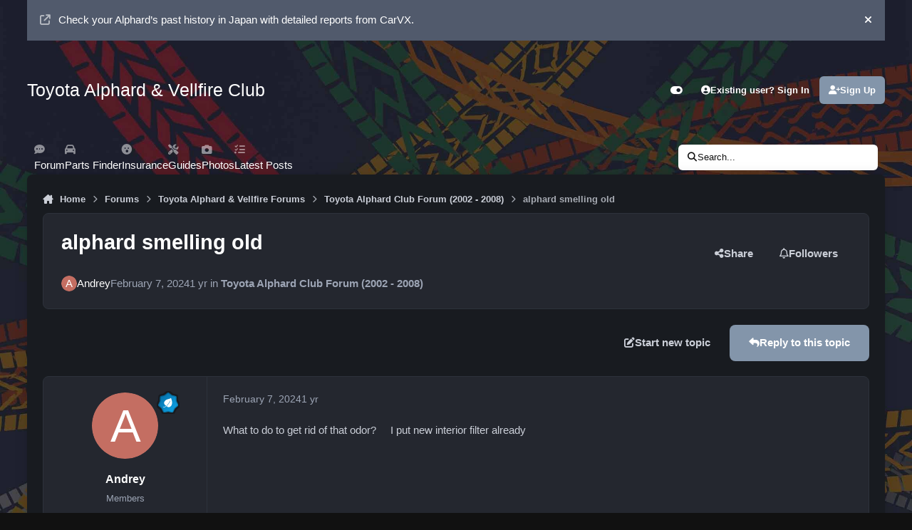

--- FILE ---
content_type: text/html;charset=UTF-8
request_url: https://uk.alphardclub.com/forums/topic/7630-alphard-smelling-old/
body_size: 38579
content:
<!DOCTYPE html>
<html lang="en-US" dir="ltr" 

data-ips-path="/forums/topic/7630-alphard-smelling-old/"
data-ips-scheme='dark'
data-ips-scheme-active='dark'
data-ips-scheme-default='dark'
data-ips-theme="8"
data-ips-scheme-toggle="true"


    data-ips-guest


data-ips-theme-setting-change-scheme='1'
data-ips-theme-setting-link-panels='1'
data-ips-theme-setting-nav-bar-icons='1'
data-ips-theme-setting-mobile-icons-location='footer'
data-ips-theme-setting-mobile-footer-labels='1'
data-ips-theme-setting-sticky-sidebar='1'
data-ips-theme-setting-flip-sidebar='0'

data-ips-layout='default'


	data-ips-setting-compact-richtext


>
	<head data-ips-hook="head">
		<meta charset="utf-8">
		<title data-ips-hook="title">alphard smelling old - Toyota Alphard Club Forum (2002 - 2008) - Toyota Alphard &amp; Vellfire Forum UK</title>
		
		
		
		

		


	<script>
		(() => {
			function getCookie(n) {
				let v = `; ${document.cookie}`, parts = v.split(`; ${n}=`);
				if (parts.length === 2) return parts.pop().split(';').shift();
			}
			
				const c = getCookie('ips4_cookie_consent');
				if(!c) return;
			
			const s = getCookie('ips4_scheme_preference');
			if(!s || s === document.documentElement.getAttribute("data-ips-scheme-active")) return;
			if(s === "system"){
				document.documentElement.setAttribute('data-ips-scheme',(window.matchMedia('(prefers-color-scheme:dark)').matches)?'dark':'light');
			} else {
				document.documentElement.setAttribute("data-ips-scheme",s);
			}
			document.documentElement.setAttribute("data-ips-scheme-active",s);
		})();
	</script>

		
			<!-- Global site tag (gtag.js) - Google Analytics -->
<script async src="https://www.googletagmanager.com/gtag/js?id=G-JHM66CBJ2C"></script>
<script>
  window.dataLayer = window.dataLayer || [];
  function gtag(){dataLayer.push(arguments);}
  gtag('js', new Date());

  gtag('config', 'G-JHM66CBJ2C');
</script>
		
		
		
		
		


	<!--!Font Awesome Free 6 by @fontawesome - https://fontawesome.com License - https://fontawesome.com/license/free Copyright 2024 Fonticons, Inc.-->
	<link rel='stylesheet' href='//uk.alphardclub.com/applications/core/interface/static/fontawesome/css/all.min.css?v=6.7.2'>



	<link rel='stylesheet' href='//uk.alphardclub.com/static/css/core_global_framework_framework.css?v=8d10c833391765537621'>

	<link rel='stylesheet' href='//uk.alphardclub.com/static/css/core_front_core.css?v=8d10c833391765537621'>

	<link rel='stylesheet' href='//uk.alphardclub.com/static/css/forums_front_forums.css?v=8d10c833391765537621'>

	<link rel='stylesheet' href='//uk.alphardclub.com/static/css/forums_front_topics.css?v=8d10c833391765537621'>


<!-- Content Config CSS Properties -->
<style id="contentOptionsCSS">
    :root {
        --i-embed-max-width: 500px;
        --i-embed-default-width: 500px;
        --i-embed-media-max-width: 100%;
    }
</style>



	
		<link rel='stylesheet' href='//alphardclub.b-cdn.net/uploads/monthly_2025_11/theme.css.23c4150bb1188f3fe107e43e4b84b2b2.css'>
	
	
	<style id="themeVariables">
		
			:root{

--focusBackgroundPicker: 1;
--focusBackgroundDefault: 5;
--light__focusBackgroundColor1: hsl(26 41% 30%);
--dark__focusBackgroundColor1: hsl(26 41% 30%);
--focusBackgroundImage1: url('//alphardclub.b-cdn.net/uploads/set_resources_8/6d538d11ecfced46f459ee300b5e80ec_1_a485ad.jpg');
--light__focusBackgroundColor2: hsl(191 76% 19%);
--dark__focusBackgroundColor2: hsl(191 76% 19%);
--focusBackgroundImage2: url('//alphardclub.b-cdn.net/uploads/set_resources_8/6d538d11ecfced46f459ee300b5e80ec_2_a981f1.jpg');
--light__focusBackgroundColor3: hsl(300 29% 39%);
--dark__focusBackgroundColor3: hsl(300 29% 39%);
--focusBackgroundImage3: url('//alphardclub.b-cdn.net/uploads/set_resources_8/6d538d11ecfced46f459ee300b5e80ec_koi_6bdf49.jpg');
--light__focusBackgroundColor4: #111111;
--dark__focusBackgroundColor4: hsl(0 44% 14%);
--focusBackgroundImage4: url('//alphardclub.b-cdn.net/uploads/set_resources_8/1353015662_6d538d11ecfced46f459ee300b5e80ec_EMXN1y8qTQoGdXBsb2FkEg55bGFiLXN0dW50LXNncBoza2xpbmcvZG93bmxvYWQvTWprME1qUTVOREV5TlRBeU1qZzNNVE0xTWpFM05URXpPQT09copy_8d84cb.jpg');
--light__focusBackgroundColor5: #111111;
--dark__focusBackgroundColor5: #111111;
--focusBackgroundImage5: url('//alphardclub.b-cdn.net/uploads/set_resources_8/963309845_6d538d11ecfced46f459ee300b5e80ec_EMXN1y8qSQoGdXBsb2FkEg55bGFiLXN0dW50LXNncBova2xpbmcvZG93bmxvYWQvTWprME1qVXdNREE1TlRJek1qSXlOalU1TXpZMk5EWXocopy_8d25d8.jpg');
--light__focusBackgroundColor6: #111111;
--dark__focusBackgroundColor6: #111111;
--focusBackgroundImage6: url('//alphardclub.b-cdn.net/uploads/set_resources_8/6d538d11ecfced46f459ee300b5e80ec_streetbg_d00a53.jpg');
--focusEnableBackground1: 1;
--focusEnableBackground2: 1;
--focusEnableBackground3: 1;
--focusEnableBackground4: 1;
--focusEnableBackground5: 1;
--focusEnableBackground6: 1;
--set__i-position-navigation: 7;
--set__i-position-breadcrumb: 10;
--set__i-header-primary--he: 140;
--set__i-logo--fo-we: 400;
--set__i-desktop-logo--fo-si: 25;
--set__i-logo-text: Toyota Alphard &amp; Vellfire Club;
--set__i-header-secondary--he: 48;
--set__i-nav-bar-icons: 1;
--light__i-primary: hsl(220 11% 19%);
--light__i-primary-relative-l: 18;
--light__i-secondary: hsl(220 5% 37%);
--light__i-secondary-relative-l: 35;
--light__i-base-c: 15;
--dark__i-primary: hsl(212 19% 59%);
--dark__i-primary-relative-l: 57;
--dark__i-secondary: hsl(215 11% 32%);
--dark__i-secondary-relative-l: 30;
--dark__i-base-l: 40;
--dark__i-base-c: 14;
--light__i-boxHeader--ba-co: var(--i-secondary);
--light__i-boxHeader--co: var(--i-secondary-contrast);
--dark__i-headerSecondary--ba-co: hsl(217 12% 15%);
--dark__i-footer--co: hsl(217 0% 100%);
--dark__i-footer--ba-co: hsl(217 0% 0%);
--set__i-mobile-header--he: 100;
--light__i-headerMobile--co: hsl(217 0% 100%);
--set__i-font-family: var(--i-font-family_geometric-humanist);
--set__i-font-size: 14.5;
--set__i-user-content-font-size: 112;
--set__i-default-scheme: dark;
--dark__i-boxHeader--ba-co: var(--i-base_4);

}
		
	</style>

	
		<style id="themeCustomCSS">
			 .ipsBox__header{background:var(--i-boxHeader--ba-co);box-shadow:none !important;}
		</style>
	

	


		



	<meta name="viewport" content="width=device-width, initial-scale=1, viewport-fit=cover">
	<meta name="apple-mobile-web-app-status-bar-style" content="black-translucent">
	
	
		
		
	
	
		<meta name="twitter:card" content="summary">
	
	
	
		
			
				
					<meta property="og:title" content="alphard smelling old">
				
			
		
	
		
			
				
					<meta property="og:type" content="website">
				
			
		
	
		
			
				
					<meta property="og:url" content="https://uk.alphardclub.com/forums/topic/7630-alphard-smelling-old/">
				
			
		
	
		
			
				
					<meta name="description" content="What to do to get rid of that odor? I put new interior filter already">
				
			
		
	
		
			
				
					<meta property="og:description" content="What to do to get rid of that odor? I put new interior filter already">
				
			
		
	
		
			
				
					<meta property="og:updated_time" content="2024-02-10T19:54:11Z">
				
			
		
	
		
			
				
					<meta property="og:site_name" content="Toyota Alphard &amp; Vellfire Forum UK">
				
			
		
	
		
			
				
					<meta property="og:locale" content="en_US">
				
			
		
	
	
		
			<link rel="canonical" href="https://uk.alphardclub.com/forums/topic/7630-alphard-smelling-old/">
		
	
	<link rel="alternate" type="application/rss+xml" title="Toyota Alphard Forum Feed" href="https://uk.alphardclub.com/rss/1-toyota-alphard-forum-feed.xml/">
	
	
	
	<link rel="manifest" href="https://uk.alphardclub.com/manifest.webmanifest/">
	
	

	
	
		
	
		
	
		
	
		
	
		
	
		
	
		
	
		
	
		
	
		
	
		
	
		
	
		
	
		
	
		
	
		
	
		
	
		
	
		
	
		
	
		
	
		
	
		
	
		
			<link rel="apple-touch-icon" href="//alphardclub.b-cdn.net/uploads/monthly_2020_12/apple-touch-icon-180x180.png?v=1711006070">
		
	

	
	


		

	


<!--CT: Fuel Head-->
<link rel="stylesheet" href="https://ownersclub.com/FuelPrice/public/assets/fuel-widget.css?v=1">
</head>
	<body data-ips-hook="body" class="ipsApp ipsApp_front " data-contentClass="IPS\forums\Topic" data-controller="core.front.core.app" data-pageApp="forums" data-pageLocation="front" data-pageModule="forums" data-pageController="topic" data-id="7630" >


<!--CT: Head JS-->

	<script>
		function focusLoadPreferences() {
			const html = document.documentElement,
				themeId = html.getAttribute("data-ips-theme"),
				preferences = JSON.parse(localStorage.getItem("focusCustomizer_" + themeId));

			// Get all available image options. We use this for the Random image, and it prevents users from using a recently disabled/deleted image
			
				const availableImages = [
					1, 
					2, 
					3, 
					4, 
					5, 
					6, 
				];
			
			
			// Apply preferences
			if(preferences){
				Object.keys(preferences).forEach((key) => {
					if(key === "image"){
						// Only apply image if Image Picker is enabled
						
							let activeImage = availableImages.includes(Number(preferences[key])) ? preferences[key] : "random";
							// Add the saved image if it's enabled in the Picker, otherwise revert to random.
							html.setAttribute("data-focus-image", activeImage);
						
					} else {
						html.setAttribute("data-focus-" + key, preferences[key]);
					}
				});
			}

			
				// Set defaults, if they haven't already been set
				if(!html.hasAttribute("data-focus-image")){
					html.setAttribute("data-focus-image", '5');
				}

				// Apply a random image, if selected
				if(html.getAttribute("data-focus-image") === "random"){
					const randomImage = availableImages[Math.floor(Math.random() * availableImages.length)];
					// Apply random image
					html.setAttribute("data-focus-image", randomImage);
				}
			
			
		}

		focusLoadPreferences();
	</script>


		<a href="#ipsLayout__main" class="ipsSkipToContent">Jump to content</a>
		
		
		

<i-pull-to-refresh aria-hidden="true">
	<div class="iPullToRefresh"></div>
</i-pull-to-refresh>
		


		
		<div class="ipsLayout" id="ipsLayout" data-ips-hook="layout">
			
			<div class="ipsLayout__app" data-ips-hook="app">
				
				<div data-ips-hook="mobileHeader" class="ipsMobileHeader ipsResponsive_header--mobile">
					
<a href="https://uk.alphardclub.com/" data-ips-hook="logo" class="ipsLogo ipsLogo--mobile" accesskey="1">
	
		

		

	
  	<div class="ipsLogo__text">
		<span class="ipsLogo__name" data-ips-theme-text="set__i-logo-text">Toyota Alphard &amp; Vellfire Club</span>
		
			<span class="ipsLogo__slogan" data-ips-theme-text="set__i-logo-slogan"></span>
		
	</div>
</a>
					
<ul data-ips-hook="mobileNavHeader" class="ipsMobileNavIcons ipsResponsive_header--mobile">


<!--CT: Customizer Icon (mobile)-->

    <li data-el="customizer">
        <button type="button" class="ipsMobileNavIcons__button" popovertarget="focusCustomizer">
            <i class="fa-solid fa-toggle-on"></i>
            <span class="ipsInvisible">Customizer</span>
        </a>
    </li>


	
		<li data-el="guest">
			<button type="button" class="ipsMobileNavIcons__button ipsMobileNavIcons__button--primary" aria-controls="ipsOffCanvas--guest" aria-expanded="false" data-ipscontrols>
				<span>Sign In</span>
			</button>
		</li>
	
	
	
		
	
    
	
	
</ul>
				</div>
				
				


	<div class='ipsAnnouncements ipsAnnouncements--top' data-controller="core.front.core.announcementBanner">
		
			
			
				<div class='ipsAnnouncement ipsAnnouncement--general' data-announcementId="10">
					<div class="ipsWidth">
						
							<a href='https://carvx.jp/?referrer=VPjcntpvyYfg' class='ipsAnnouncement__link' target="_blank" rel='noopener'><i class="fa-solid fa-arrow-up-right-from-square ipsAnnouncement__icon"></i>Check your Alphard’s past history in Japan with detailed reports from CarVX.</a>
						
						<button type="button" data-role="dismissAnnouncement"><i class="fa-solid fa-xmark"></i><span class="ipsInvisible">Hide announcement</span></button>
					</div>
				</div>
			
		
	</div>

				
					
<nav class="ipsBreadcrumb ipsBreadcrumb--mobile ipsResponsive_header--mobile" aria-label="Breadcrumbs" >
	<ol itemscope itemtype="https://schema.org/BreadcrumbList" class="ipsBreadcrumb__list">
		<li itemprop="itemListElement" itemscope itemtype="https://schema.org/ListItem">
			<a title="Home" href="https://uk.alphardclub.com/" itemprop="item">
				<i class="fa-solid fa-house-chimney"></i> <span itemprop="name">Home</span>
			</a>
			<meta itemprop="position" content="1">
		</li>
		
		
		
			
				<li itemprop="itemListElement" itemscope itemtype="https://schema.org/ListItem">
					<a href="https://uk.alphardclub.com/forums/" itemprop="item">
						<span itemprop="name">Forums </span>
					</a>
					<meta itemprop="position" content="2">
				</li>
			
			
		
			
				<li itemprop="itemListElement" itemscope itemtype="https://schema.org/ListItem">
					<a href="https://uk.alphardclub.com/forums/forum/4-toyota-alphard-vellfire-forums/" itemprop="item">
						<span itemprop="name">Toyota Alphard &amp; Vellfire Forums </span>
					</a>
					<meta itemprop="position" content="3">
				</li>
			
			
		
			
				<li itemprop="itemListElement" itemscope itemtype="https://schema.org/ListItem">
					<a href="https://uk.alphardclub.com/forums/forum/5-toyota-alphard-club-forum-2002-2008/" itemprop="item">
						<span itemprop="name">Toyota Alphard Club Forum (2002 - 2008) </span>
					</a>
					<meta itemprop="position" content="4">
				</li>
			
			
		
			
				<li aria-current="location" itemprop="itemListElement" itemscope itemtype="https://schema.org/ListItem">
					<span itemprop="name">alphard smelling old</span>
					<meta itemprop="position" content="5">
				</li>
			
			
		
	</ol>
	<ul class="ipsBreadcrumb__feed" data-ips-hook="feed">
		
		<li >
			<a data-action="defaultStream" href="https://uk.alphardclub.com/discover/" ><i class="fa-regular fa-file-lines"></i> <span data-role="defaultStreamName">All Activity</span></a>
		</li>
	</ul>
</nav>
				
				
					<header data-ips-hook="header" class="ipsHeader ipsResponsive_header--desktop">
						
						
							<div data-ips-hook="primaryHeader" class="ipsHeader__primary" >
								<div class="ipsWidth ipsHeader__align">
									<div data-ips-header-position="4" class="ipsHeader__start">


	
		<div data-ips-header-content='logo'>
			<!-- logo -->
			
				
<a href="https://uk.alphardclub.com/" data-ips-hook="logo" class="ipsLogo ipsLogo--desktop" accesskey="1">
	
		

		

	
  	<div class="ipsLogo__text">
		<span class="ipsLogo__name" data-ips-theme-text="set__i-logo-text">Toyota Alphard &amp; Vellfire Club</span>
		
			<span class="ipsLogo__slogan" data-ips-theme-text="set__i-logo-slogan"></span>
		
	</div>
</a>
			
			
			    
			    
			    
			    
			
		</div>
	

	

	

	

	
</div>
									<div data-ips-header-position="5" class="ipsHeader__center">


	

	

	

	

	
</div>
									<div data-ips-header-position="6" class="ipsHeader__end">


	

	

	
		<div data-ips-header-content='user'>
			<!-- user -->
			
			
			    
			    
				    

	<ul id="elUserNav" data-ips-hook="userBarGuest" class="ipsUserNav ipsUserNav--guest">


<!--CT: Customizer Icon (guest - desktop)-->

    <li data-el="customizer">
        <button type="button" class="ipsUserNav__link" popovertarget="focusCustomizer" data-ipstooltip aria-label="Customizer">
            <i class="fa-solid fa-toggle-on ipsUserNav__icon"></i>
            <span class="ipsUserNav__text ipsInvisible">Customizer</span>
        </a>
    </li>


        
		
        
        
        
            
            <li id="elSignInLink" data-el="sign-in">
                <button type="button" id="elUserSignIn" popovertarget="elUserSignIn_menu" class="ipsUserNav__link">
                	<i class="fa-solid fa-circle-user"></i>
                	<span class="ipsUserNav__text">Existing user? Sign In</span>
                </button>                
                
<i-dropdown popover id="elUserSignIn_menu">
	<div class="iDropdown">
		<form accept-charset='utf-8' method='post' action='https://uk.alphardclub.com/login/'>
			<input type="hidden" name="csrfKey" value="9d11ed4b5dae00161166a08b814f9423">
			<input type="hidden" name="ref" value="aHR0cHM6Ly91ay5hbHBoYXJkY2x1Yi5jb20vZm9ydW1zL3RvcGljLzc2MzAtYWxwaGFyZC1zbWVsbGluZy1vbGQv">
			<div data-role="loginForm">
				
				
				
					
<div class="">
	<h4 class="ipsTitle ipsTitle--h3 i-padding_2 i-padding-bottom_0 i-color_hard">Sign In</h4>
	<ul class='ipsForm ipsForm--vertical ipsForm--login-popup'>
		<li class="ipsFieldRow ipsFieldRow--noLabel ipsFieldRow--fullWidth">
			<label class="ipsFieldRow__label" for="login_popup_email">Email Address</label>
			<div class="ipsFieldRow__content">
                <input type="email" class='ipsInput ipsInput--text' placeholder="Email Address" name="auth" autocomplete="email" id='login_popup_email'>
			</div>
		</li>
		<li class="ipsFieldRow ipsFieldRow--noLabel ipsFieldRow--fullWidth">
			<label class="ipsFieldRow__label" for="login_popup_password">Password</label>
			<div class="ipsFieldRow__content">
				<input type="password" class='ipsInput ipsInput--text' placeholder="Password" name="password" autocomplete="current-password" id='login_popup_password'>
			</div>
		</li>
		<li class="ipsFieldRow ipsFieldRow--checkbox">
			<input type="checkbox" name="remember_me" id="remember_me_checkbox_popup" value="1" checked class="ipsInput ipsInput--toggle">
			<div class="ipsFieldRow__content">
				<label class="ipsFieldRow__label" for="remember_me_checkbox_popup">Remember me</label>
				<div class="ipsFieldRow__desc">Not recommended on shared computers</div>
			</div>
		</li>
		<li class="ipsSubmitRow">
			<button type="submit" name="_processLogin" value="usernamepassword" class="ipsButton ipsButton--primary i-width_100p">Sign In</button>
			
				<p class="i-color_soft i-link-color_inherit i-font-weight_500 i-font-size_-1 i-margin-top_2">
					
						<a href='https://uk.alphardclub.com/lostpassword/' data-ipsDialog data-ipsDialog-title='Forgot your password?'>
					
					Forgot your password?</a>
				</p>
			
		</li>
	</ul>
</div>
				
			</div>
		</form>
	</div>
</i-dropdown>
            </li>
            
        
		
			<li data-el="sign-up">
				
					<a href="https://uk.alphardclub.com/register/" class="ipsUserNav__link ipsUserNav__link--sign-up" data-ipsdialog data-ipsdialog-size="narrow" data-ipsdialog-title="Sign Up"  id="elRegisterButton">
						<i class="fa-solid fa-user-plus"></i>
						<span class="ipsUserNav__text">Sign Up</span>
					</a>
				
			</li>
		
		

    <li class='ipsHide' id='elCart_container'></li>

	</ul>

			    
			    
			    
			
		</div>
	

	

	
</div>
								</div>
							</div>
						
						
							<div data-ips-hook="secondaryHeader" class="ipsHeader__secondary" >
								<div class="ipsWidth ipsHeader__align">
									<div data-ips-header-position="7" class="ipsHeader__start">


	

	
		<div data-ips-header-content='navigation'>
			<!-- navigation -->
			
			
			    
				    


<nav data-ips-hook="navBar" class="ipsNav" aria-label="Primary">
	<i-navigation-menu>
		<ul class="ipsNavBar" data-role="menu">
			


	
		
		
		
		<li  data-id="42"  data-navApp="core" data-navExt="CustomItem" >
			
			
				
					<a href="https://uk.alphardclub.com/forums/"  data-navItem-id="42" >
						<span class="ipsNavBar__icon" aria-hidden="true">
							
								<i class="fa-solid fa-comment-dots"></i>
							
						</span>
						<span class="ipsNavBar__text">
							<span class="ipsNavBar__label">Forum</span>
						</span>
					</a>
				
			
		</li>
	

	
		
		
		
		<li  data-id="44"  data-navApp="core" data-navExt="CustomItem" >
			
			
				
					<a href="https://uk.alphardclub.com/parts-finder/"  data-navItem-id="44" >
						<span class="ipsNavBar__icon" aria-hidden="true">
							
								<i class="fa-solid fa-car"></i>
							
						</span>
						<span class="ipsNavBar__text">
							<span class="ipsNavBar__label">Parts Finder</span>
						</span>
					</a>
				
			
		</li>
	

	

	
		
		
		
		<li  data-id="37"  data-navApp="core" data-navExt="CustomItem" >
			
			
				
					<a href="https://uk.alphardclub.com/forums/topic/21-insurance-companies-for-your-toyota-alphard/" target='_blank' rel="noopener" data-navItem-id="37" >
						<span class="ipsNavBar__icon" aria-hidden="true">
							
								<i class="fa-solid fa-face-surprise"></i>
							
						</span>
						<span class="ipsNavBar__text">
							<span class="ipsNavBar__label">Insurance</span>
						</span>
					</a>
				
			
		</li>
	

	
		
		
		
		<li  data-id="38"  data-navApp="tutorials" data-navExt="Tutorials" >
			
			
				
					<a href="https://uk.alphardclub.com/tutorials/"  data-navItem-id="38" >
						<span class="ipsNavBar__icon" aria-hidden="true">
							
								<i class="fa-solid fa-screwdriver-wrench"></i>
							
						</span>
						<span class="ipsNavBar__text">
							<span class="ipsNavBar__label">Guides</span>
						</span>
					</a>
				
			
		</li>
	

	
		
		
		
		<li  data-id="33"  data-navApp="core" data-navExt="CustomItem" >
			
			
				
					<a href="https://uk.alphardclub.com/gallery/category/1-members-alphard-vellfire-photos/"  data-navItem-id="33" >
						<span class="ipsNavBar__icon" aria-hidden="true">
							
								<i class="fa-solid fa-camera"></i>
							
						</span>
						<span class="ipsNavBar__text">
							<span class="ipsNavBar__label">Photos</span>
						</span>
					</a>
				
			
		</li>
	

	

	
		
		
		
		<li  data-id="43"  data-navApp="core" data-navExt="CustomItem" >
			
			
				
					<a href="https://uk.alphardclub.com/discover/"  data-navItem-id="43" >
						<span class="ipsNavBar__icon" aria-hidden="true">
							
								<i class="fa-solid fa-list-check"></i>
							
						</span>
						<span class="ipsNavBar__text">
							<span class="ipsNavBar__label">Latest Posts</span>
						</span>
					</a>
				
			
		</li>
	

	

			<li data-role="moreLi" hidden>
				<button aria-expanded="false" aria-controls="nav__more" data-ipscontrols type="button">
					<span class="ipsNavBar__icon" aria-hidden="true">
						<i class="fa-solid fa-bars"></i>
					</span>
					<span class="ipsNavBar__text">
						<span class="ipsNavBar__label">More</span>
						<i class="fa-solid fa-angle-down"></i>
					</span>
				</button>
				<ul class="ipsNav__dropdown" id="nav__more" data-role="moreMenu" data-ips-hidden-light-dismiss hidden></ul>
			</li>
		</ul>
		<div class="ipsNavPriority js-ipsNavPriority" aria-hidden="true">
			<ul class="ipsNavBar" data-role="clone">
				<li data-role="moreLiClone">
					<button aria-expanded="false" aria-controls="nav__more" data-ipscontrols type="button">
						<span class="ipsNavBar__icon" aria-hidden="true">
							<i class="fa-solid fa-bars"></i>
						</span>
						<span class="ipsNavBar__text">
							<span class="ipsNavBar__label">More</span>
							<i class="fa-solid fa-angle-down"></i>
						</span>
					</button>
				</li>
				


	
		
		
		
		<li  data-id="42"  data-navApp="core" data-navExt="CustomItem" >
			
			
				
					<a href="https://uk.alphardclub.com/forums/"  data-navItem-id="42" >
						<span class="ipsNavBar__icon" aria-hidden="true">
							
								<i class="fa-solid fa-comment-dots"></i>
							
						</span>
						<span class="ipsNavBar__text">
							<span class="ipsNavBar__label">Forum</span>
						</span>
					</a>
				
			
		</li>
	

	
		
		
		
		<li  data-id="44"  data-navApp="core" data-navExt="CustomItem" >
			
			
				
					<a href="https://uk.alphardclub.com/parts-finder/"  data-navItem-id="44" >
						<span class="ipsNavBar__icon" aria-hidden="true">
							
								<i class="fa-solid fa-car"></i>
							
						</span>
						<span class="ipsNavBar__text">
							<span class="ipsNavBar__label">Parts Finder</span>
						</span>
					</a>
				
			
		</li>
	

	

	
		
		
		
		<li  data-id="37"  data-navApp="core" data-navExt="CustomItem" >
			
			
				
					<a href="https://uk.alphardclub.com/forums/topic/21-insurance-companies-for-your-toyota-alphard/" target='_blank' rel="noopener" data-navItem-id="37" >
						<span class="ipsNavBar__icon" aria-hidden="true">
							
								<i class="fa-solid fa-face-surprise"></i>
							
						</span>
						<span class="ipsNavBar__text">
							<span class="ipsNavBar__label">Insurance</span>
						</span>
					</a>
				
			
		</li>
	

	
		
		
		
		<li  data-id="38"  data-navApp="tutorials" data-navExt="Tutorials" >
			
			
				
					<a href="https://uk.alphardclub.com/tutorials/"  data-navItem-id="38" >
						<span class="ipsNavBar__icon" aria-hidden="true">
							
								<i class="fa-solid fa-screwdriver-wrench"></i>
							
						</span>
						<span class="ipsNavBar__text">
							<span class="ipsNavBar__label">Guides</span>
						</span>
					</a>
				
			
		</li>
	

	
		
		
		
		<li  data-id="33"  data-navApp="core" data-navExt="CustomItem" >
			
			
				
					<a href="https://uk.alphardclub.com/gallery/category/1-members-alphard-vellfire-photos/"  data-navItem-id="33" >
						<span class="ipsNavBar__icon" aria-hidden="true">
							
								<i class="fa-solid fa-camera"></i>
							
						</span>
						<span class="ipsNavBar__text">
							<span class="ipsNavBar__label">Photos</span>
						</span>
					</a>
				
			
		</li>
	

	

	
		
		
		
		<li  data-id="43"  data-navApp="core" data-navExt="CustomItem" >
			
			
				
					<a href="https://uk.alphardclub.com/discover/"  data-navItem-id="43" >
						<span class="ipsNavBar__icon" aria-hidden="true">
							
								<i class="fa-solid fa-list-check"></i>
							
						</span>
						<span class="ipsNavBar__text">
							<span class="ipsNavBar__label">Latest Posts</span>
						</span>
					</a>
				
			
		</li>
	

	

			</ul>
		</div>
	</i-navigation-menu>
</nav>
			    
			    
			    
			    
			
		</div>
	

	

	

	
</div>
									<div data-ips-header-position="8" class="ipsHeader__center">


	

	

	

	

	
</div>
									<div data-ips-header-position="9" class="ipsHeader__end">


	

	

	

	

	
		<div data-ips-header-content='search'>
			<!-- search -->
			
			
			    
			    
			    
			    
				    

	<button class='ipsSearchPseudo' popovertarget="ipsSearchDialog" type="button">
		<i class="fa-solid fa-magnifying-glass"></i>
		<span>Search...</span>
	</button>

			    
			
		</div>
	
</div>
								</div>
							</div>
						
					</header>
				
				<main data-ips-hook="main" class="ipsLayout__main" id="ipsLayout__main" tabindex="-1">
					<div class="ipsWidth ipsWidth--main-content">
						<div class="ipsContentWrap">
							
								<div class="ipsHeaderExtra ipsResponsive_header--desktop" >
									<div data-ips-header-position="10" class="ipsHeaderExtra__start">


	

	

	

	
		<div data-ips-header-content='breadcrumb'>
			<!-- breadcrumb -->
			
			
			    
			    
			    
				    
<nav class="ipsBreadcrumb ipsBreadcrumb--top " aria-label="Breadcrumbs" >
	<ol itemscope itemtype="https://schema.org/BreadcrumbList" class="ipsBreadcrumb__list">
		<li itemprop="itemListElement" itemscope itemtype="https://schema.org/ListItem">
			<a title="Home" href="https://uk.alphardclub.com/" itemprop="item">
				<i class="fa-solid fa-house-chimney"></i> <span itemprop="name">Home</span>
			</a>
			<meta itemprop="position" content="1">
		</li>
		
		
		
			
				<li itemprop="itemListElement" itemscope itemtype="https://schema.org/ListItem">
					<a href="https://uk.alphardclub.com/forums/" itemprop="item">
						<span itemprop="name">Forums </span>
					</a>
					<meta itemprop="position" content="2">
				</li>
			
			
		
			
				<li itemprop="itemListElement" itemscope itemtype="https://schema.org/ListItem">
					<a href="https://uk.alphardclub.com/forums/forum/4-toyota-alphard-vellfire-forums/" itemprop="item">
						<span itemprop="name">Toyota Alphard &amp; Vellfire Forums </span>
					</a>
					<meta itemprop="position" content="3">
				</li>
			
			
		
			
				<li itemprop="itemListElement" itemscope itemtype="https://schema.org/ListItem">
					<a href="https://uk.alphardclub.com/forums/forum/5-toyota-alphard-club-forum-2002-2008/" itemprop="item">
						<span itemprop="name">Toyota Alphard Club Forum (2002 - 2008) </span>
					</a>
					<meta itemprop="position" content="4">
				</li>
			
			
		
			
				<li aria-current="location" itemprop="itemListElement" itemscope itemtype="https://schema.org/ListItem">
					<span itemprop="name">alphard smelling old</span>
					<meta itemprop="position" content="5">
				</li>
			
			
		
	</ol>
	<ul class="ipsBreadcrumb__feed" data-ips-hook="feed">
		
		<li >
			<a data-action="defaultStream" href="https://uk.alphardclub.com/discover/" ><i class="fa-regular fa-file-lines"></i> <span data-role="defaultStreamName">All Activity</span></a>
		</li>
	</ul>
</nav>
			    
			    
			
		</div>
	

	
</div>
									<div data-ips-header-position="11" class="ipsHeaderExtra__center">


	

	

	

	

	
</div>
									<div data-ips-header-position="12" class="ipsHeaderExtra__end">


	

	

	

	

	
</div>
								</div>
							
							

							<div class="ipsLayout__columns">
								<section data-ips-hook="primaryColumn" class="ipsLayout__primary-column">
									
									
									
                                    
									

	





    
    

									




<!-- Start #ipsTopicView -->
<div class="ipsBlockSpacer" id="ipsTopicView" data-ips-topic-ui="traditional" data-ips-topic-first-page="true" data-ips-topic-comments="all">




<div class="ipsBox ipsBox--topicHeader ipsPull">
	<header class="ipsPageHeader">
		<div class="ipsPageHeader__row">
			<div data-ips-hook="header" class="ipsPageHeader__primary">
				<div class="ipsPageHeader__title">
					
						<h1 data-ips-hook="title">alphard smelling old</h1>
					
					<div data-ips-hook="badges" class="ipsBadges">
						
					</div>
				</div>
				
				
			</div>
			
				<ul data-ips-hook="topicHeaderButtons" class="ipsButtons">
					
						<li>


    <button type="button" id="elShareItem_951408044" popovertarget="elShareItem_951408044_menu" class='ipsButton ipsButton--share ipsButton--inherit '>
        <i class='fa-solid fa-share-nodes'></i><span class="ipsButton__label">Share</span>
    </button>
    <i-dropdown popover id="elShareItem_951408044_menu" data-controller="core.front.core.sharelink">
        <div class="iDropdown">
            <div class='i-padding_2'>
                
                
                <span data-ipsCopy data-ipsCopy-flashmessage>
                    <a href="https://uk.alphardclub.com/forums/topic/7630-alphard-smelling-old/" class="ipsPageActions__mainLink" data-role="copyButton" data-clipboard-text="https://uk.alphardclub.com/forums/topic/7630-alphard-smelling-old/" data-ipstooltip title='Copy Link to Clipboard'><i class="fa-regular fa-copy"></i> https://uk.alphardclub.com/forums/topic/7630-alphard-smelling-old/</a>
                </span>
                <ul class='ipsList ipsList--inline i-justify-content_center i-gap_1 i-margin-top_2'>
                    
                        <li>
<a href="https://x.com/share?url=https%3A%2F%2Fuk.alphardclub.com%2Fforums%2Ftopic%2F7630-alphard-smelling-old%2F" class="ipsShareLink ipsShareLink--x" target="_blank" data-role="shareLink" title='Share on X' data-ipsTooltip rel='nofollow noopener'>
    <i class="fa-brands fa-x-twitter"></i>
</a></li>
                    
                        <li>
<a href="https://www.facebook.com/sharer/sharer.php?u=https%3A%2F%2Fuk.alphardclub.com%2Fforums%2Ftopic%2F7630-alphard-smelling-old%2F" class="ipsShareLink ipsShareLink--facebook" target="_blank" data-role="shareLink" title='Share on Facebook' data-ipsTooltip rel='noopener nofollow'>
	<i class="fa-brands fa-facebook"></i>
</a></li>
                    
                        <li>
<a href="https://www.reddit.com/submit?url=https%3A%2F%2Fuk.alphardclub.com%2Fforums%2Ftopic%2F7630-alphard-smelling-old%2F&amp;title=alphard+smelling+old" rel="nofollow noopener" class="ipsShareLink ipsShareLink--reddit" target="_blank" title='Share on Reddit' data-ipsTooltip>
	<i class="fa-brands fa-reddit"></i>
</a></li>
                    
                        <li>
<a href="https://www.linkedin.com/shareArticle?mini=true&amp;url=https%3A%2F%2Fuk.alphardclub.com%2Fforums%2Ftopic%2F7630-alphard-smelling-old%2F&amp;title=alphard+smelling+old" rel="nofollow noopener" class="ipsShareLink ipsShareLink--linkedin" target="_blank" data-role="shareLink" title='Share on LinkedIn' data-ipsTooltip>
	<i class="fa-brands fa-linkedin"></i>
</a></li>
                    
                        <li>
<a href="https://pinterest.com/pin/create/button/?url=https://uk.alphardclub.com/forums/topic/7630-alphard-smelling-old/&amp;media=" class="ipsShareLink ipsShareLink--pinterest" rel="nofollow noopener" target="_blank" data-role="shareLink" title='Share on Pinterest' data-ipsTooltip>
	<i class="fa-brands fa-pinterest"></i>
</a></li>
                    
                </ul>
                
                    <button class='ipsHide ipsButton ipsButton--small ipsButton--inherit ipsButton--wide i-margin-top_2' data-controller='core.front.core.webshare' data-role='webShare' data-webShareTitle='alphard smelling old' data-webShareText='alphard smelling old' data-webShareUrl='https://uk.alphardclub.com/forums/topic/7630-alphard-smelling-old/'>More sharing options...</button>
                
            </div>
        </div>
    </i-dropdown>
</li>
					
					
					<li>

<div data-followApp='forums' data-followArea='topic' data-followID='7630' data-controller='core.front.core.followButton'>
	

	<a data-ips-hook="guest" href="https://uk.alphardclub.com/login/" rel="nofollow" class="ipsButton ipsButton--follow" data-role="followButton" data-ipstooltip title="Sign in to follow this">
		<span>
			<i class="fa-regular fa-bell"></i>
			<span class="ipsButton__label">Followers</span>
		</span>
		
	</a>

</div></li>
				</ul>
			
		</div>
		
		
			<!-- PageHeader footer is only shown in traditional view -->
			<div class="ipsPageHeader__row ipsPageHeader__row--footer">
				<div class="ipsPageHeader__primary">
					<div class="ipsPhotoPanel ipsPhotoPanel--inline">
						


	<a data-ips-hook="userPhotoWithUrl" href="https://uk.alphardclub.com/profile/6850-andrey/" rel="nofollow" data-ipshover data-ipshover-width="370" data-ipshover-target="https://uk.alphardclub.com/profile/6850-andrey/?&amp;do=hovercard"  class="ipsUserPhoto ipsUserPhoto--fluid" title="Go to Andrey's profile" data-group="3" aria-hidden="true" tabindex="-1">
		<img src="data:image/svg+xml,%3Csvg%20xmlns%3D%22http%3A%2F%2Fwww.w3.org%2F2000%2Fsvg%22%20viewBox%3D%220%200%201024%201024%22%20style%3D%22background%3A%23c46e62%22%3E%3Cg%3E%3Ctext%20text-anchor%3D%22middle%22%20dy%3D%22.35em%22%20x%3D%22512%22%20y%3D%22512%22%20fill%3D%22%23ffffff%22%20font-size%3D%22700%22%20font-family%3D%22-apple-system%2C%20BlinkMacSystemFont%2C%20Roboto%2C%20Helvetica%2C%20Arial%2C%20sans-serif%22%3EA%3C%2Ftext%3E%3C%2Fg%3E%3C%2Fsvg%3E" alt="Andrey" loading="lazy">
	</a>

						<div data-ips-hook="topicHeaderMetaData" class="ipsPhotoPanel__text">
							<div class="ipsPhotoPanel__primary">


<a href='https://uk.alphardclub.com/profile/6850-andrey/' rel="nofollow" data-ipsHover data-ipsHover-width='370' data-ipsHover-target='https://uk.alphardclub.com/profile/6850-andrey/?&amp;do=hovercard&amp;referrer=https%253A%252F%252Fuk.alphardclub.com%252Fforums%252Ftopic%252F7630-alphard-smelling-old%252F' title="Go to Andrey's profile" class="ipsUsername" translate="no">Andrey</a></div>
							<div class="ipsPhotoPanel__secondary"><time datetime='2024-02-07T20:44:34Z' title='02/07/2024 08:44  PM' data-short='1 yr' class='ipsTime ipsTime--long'><span class='ipsTime__long'>February 7, 2024</span><span class='ipsTime__short'>1 yr</span></time> in <a href="https://uk.alphardclub.com/forums/forum/5-toyota-alphard-club-forum-2002-2008/" class="i-font-weight_600">Toyota Alphard Club Forum (2002 - 2008)</a></div>
						</div>
					</div>
				</div>
				
			</div>
		
	</header>

	

</div>

<!-- Large topic warnings -->






<!-- These can be hidden on traditional first page using <div data-ips-hide="traditional-first"> -->


<!-- Content messages -->









<div class="i-flex i-flex-wrap_wrap-reverse i-align-items_center i-gap_3">

	<!-- All replies / Helpful Replies: This isn't shown on the first page, due to data-ips-hide="traditional-first" -->
	

	<!-- Start new topic, Reply to topic: Shown on all views -->
	<ul data-ips-hook="topicMainButtons" class="i-flex_11 ipsButtons ipsButtons--main">
		<li>
			
		</li>
		
			<li>
				<a href="https://uk.alphardclub.com/forums/forum/5-toyota-alphard-club-forum-2002-2008/?&amp;do=add" rel="nofollow" class="ipsButton ipsButton--text" title="Start a new topic in this forum"><i class="fa-solid fa-pen-to-square"></i><span>Start new topic</span></a>
			</li>
		
		
			<li data-controller="forums.front.topic.reply">
				<a href="#replyForm" rel="nofollow" class="ipsButton ipsButton--primary" data-action="replyToTopic"><i class="fa-solid fa-reply"></i><span>Reply to this topic</span></a>
			</li>
		
	</ul>
</div>





<section data-controller='core.front.core.recommendedComments' data-url='https://uk.alphardclub.com/forums/topic/7630-alphard-smelling-old/?&amp;recommended=comments' class='ipsBox ipsBox--featuredComments ipsRecommendedComments ipsHide'>
	<div data-role="recommendedComments">
		<header class='ipsBox__header'>
			<h2>Featured Replies</h2>
			

<div class='ipsCarouselNav ' data-ipscarousel='topic-featured-posts' >
	<button class='ipsCarouselNav__button' data-carousel-arrow='prev'><span class="ipsInvisible">Previous carousel slide</span><i class='fa-ips' aria-hidden='true'></i></button>
	<button class='ipsCarouselNav__button' data-carousel-arrow='next'><span class="ipsInvisible">Next carousel slide</span><i class='fa-ips' aria-hidden='true'></i></button>
</div>
		</header>
		
	</div>
</section>

<div id="comments" data-controller="core.front.core.commentFeed,forums.front.topic.view, core.front.core.ignoredComments" data-autopoll data-baseurl="https://uk.alphardclub.com/forums/topic/7630-alphard-smelling-old/" data-lastpage data-feedid="forums-ips_forums_topic-7630" class="cTopic ipsBlockSpacer" data-follow-area-id="topic-7630">

	<div data-ips-hook="topicPostFeed" id="elPostFeed" class="ipsEntries ipsPull ipsEntries--topic" data-role="commentFeed" data-controller="core.front.core.moderation" >

		
		<form action="https://uk.alphardclub.com/forums/topic/7630-alphard-smelling-old/?&amp;csrfKey=9d11ed4b5dae00161166a08b814f9423&amp;do=multimodComment" method="post" data-ipspageaction data-role="moderationTools">
			
			
				

					

					
					



<a id="findComment-24287"></a>
<div id="comment-24287"></div>
<article data-ips-hook="postWrapper" id="elComment_24287" class="
		ipsEntry js-ipsEntry  ipsEntry--post 
        
        
        
        
        
		"   data-ips-first-post>
	
		<aside data-ips-hook="topicAuthorColumn" class="ipsEntry__author-column">
			
			<div data-ips-hook="postUserPhoto" class="ipsAvatarStack">
				


	<a data-ips-hook="userPhotoWithUrl" href="https://uk.alphardclub.com/profile/6850-andrey/" rel="nofollow" data-ipshover data-ipshover-width="370" data-ipshover-target="https://uk.alphardclub.com/profile/6850-andrey/?&amp;do=hovercard"  class="ipsUserPhoto ipsUserPhoto--fluid" title="Go to Andrey's profile" data-group="3" aria-hidden="true" tabindex="-1">
		<img src="data:image/svg+xml,%3Csvg%20xmlns%3D%22http%3A%2F%2Fwww.w3.org%2F2000%2Fsvg%22%20viewBox%3D%220%200%201024%201024%22%20style%3D%22background%3A%23c46e62%22%3E%3Cg%3E%3Ctext%20text-anchor%3D%22middle%22%20dy%3D%22.35em%22%20x%3D%22512%22%20y%3D%22512%22%20fill%3D%22%23ffffff%22%20font-size%3D%22700%22%20font-family%3D%22-apple-system%2C%20BlinkMacSystemFont%2C%20Roboto%2C%20Helvetica%2C%20Arial%2C%20sans-serif%22%3EA%3C%2Ftext%3E%3C%2Fg%3E%3C%2Fsvg%3E" alt="Andrey" loading="lazy">
	</a>

				
				
					
<img src='//alphardclub.b-cdn.net/uploads/monthly_2021_07/3_Apprentice.svg' loading="lazy" alt="Apprentice" class="ipsAvatarStack__rank" data-ipsTooltip title="Rank: Apprentice (3/14)">
								
			</div>
			<h3 data-ips-hook="postUsername" class="ipsEntry__username">
				
				


<a href='https://uk.alphardclub.com/profile/6850-andrey/' rel="nofollow" data-ipsHover data-ipsHover-width='370' data-ipsHover-target='https://uk.alphardclub.com/profile/6850-andrey/?&amp;do=hovercard&amp;referrer=https%253A%252F%252Fuk.alphardclub.com%252Fforums%252Ftopic%252F7630-alphard-smelling-old%252F' title="Go to Andrey's profile" class="ipsUsername" translate="no">Andrey</a>
				
			</h3>
			
				<div data-ips-hook="postUserGroup" class="ipsEntry__group">
					
						Members
					
				</div>
			
			
			
				<ul data-ips-hook="postUserStats" class="ipsEntry__authorStats ipsEntry__authorStats--minimal">
					<li data-i-el="posts">
						
							<a href="https://uk.alphardclub.com/profile/6850-andrey/content/" rel="nofollow" title="Posts" data-ipstooltip>
								<i class="fa-solid fa-comment"></i>
								<span data-i-el="number">21</span>
								<span data-i-el="label">posts</span>
							</a>
						
					</li>
					
					
						<li data-ips-hook="postUserBadges" data-i-el="badges">
							<a href="https://uk.alphardclub.com/profile/6850-andrey/badges/" data-action="badgeLog" title="Badges">
								<i class="fa-solid fa-award"></i>
								<span data-i-el="number">7</span>
								<span data-i-el="label">Badges</span>
							</a>
						</li>
					
					
						<li data-ips-hook="postUserReputation" data-i-el="reputation">
							
								<span>
									<i class="fa-solid fa-heart"></i>
									<span data-i-el="number">0</span>
									<span data-i-el="label">Reputation</span>
								</span>
							
						</li>
					
				</ul>
				<ul data-ips-hook="postUserCustomFields" class="ipsEntry__authorFields">
					

	
		<li data-el='core_pfield_6' data-role='custom-field'>
			
<strong>Name: </strong>Andrey
		</li>
	
		<li data-el='core_pfield_8' data-role='custom-field'>
			
<strong>Alphard 2.4 Petrol (02-08)</strong>
		</li>
	
		<li data-el='core_pfield_2' data-role='custom-field'>
			
<strong>Year: </strong>2007
		</li>
	
		<li data-el='core_pfield_4' data-role='custom-field'>
			
<strong>Location: </strong>London
		</li>
	

				</ul>
			
			
		</aside>
	
	
<aside data-ips-hook="topicAuthorColumn" class="ipsEntry__header" data-feedid="forums-ips_forums_topic-7630">
	<div class="ipsEntry__header-align">

		<div class="ipsPhotoPanel">
			<!-- Avatar -->
			<div class="ipsAvatarStack" data-ips-hook="postUserPhoto">
				


	<a data-ips-hook="userPhotoWithUrl" href="https://uk.alphardclub.com/profile/6850-andrey/" rel="nofollow" data-ipshover data-ipshover-width="370" data-ipshover-target="https://uk.alphardclub.com/profile/6850-andrey/?&amp;do=hovercard"  class="ipsUserPhoto ipsUserPhoto--fluid" title="Go to Andrey's profile" data-group="3" aria-hidden="true" tabindex="-1">
		<img src="data:image/svg+xml,%3Csvg%20xmlns%3D%22http%3A%2F%2Fwww.w3.org%2F2000%2Fsvg%22%20viewBox%3D%220%200%201024%201024%22%20style%3D%22background%3A%23c46e62%22%3E%3Cg%3E%3Ctext%20text-anchor%3D%22middle%22%20dy%3D%22.35em%22%20x%3D%22512%22%20y%3D%22512%22%20fill%3D%22%23ffffff%22%20font-size%3D%22700%22%20font-family%3D%22-apple-system%2C%20BlinkMacSystemFont%2C%20Roboto%2C%20Helvetica%2C%20Arial%2C%20sans-serif%22%3EA%3C%2Ftext%3E%3C%2Fg%3E%3C%2Fsvg%3E" alt="Andrey" loading="lazy">
	</a>

				
					
<img src='//alphardclub.b-cdn.net/uploads/monthly_2021_07/3_Apprentice.svg' loading="lazy" alt="Apprentice" class="ipsAvatarStack__rank" data-ipsTooltip title="Rank: Apprentice (3/14)">
				
				
			</div>
			<!-- Username -->
			<div class="ipsPhotoPanel__text">
				<h3 data-ips-hook="postUsername" class="ipsEntry__username">
					


<a href='https://uk.alphardclub.com/profile/6850-andrey/' rel="nofollow" data-ipsHover data-ipsHover-width='370' data-ipsHover-target='https://uk.alphardclub.com/profile/6850-andrey/?&amp;do=hovercard&amp;referrer=https%253A%252F%252Fuk.alphardclub.com%252Fforums%252Ftopic%252F7630-alphard-smelling-old%252F' title="Go to Andrey's profile" class="ipsUsername" translate="no">Andrey</a>
					
						<span class="ipsEntry__group">
							
								Members
							
						</span>
					
					
				</h3>
				<p class="ipsPhotoPanel__secondary">
					<time datetime='2024-02-07T20:44:34Z' title='02/07/2024 08:44  PM' data-short='1 yr' class='ipsTime ipsTime--long'><span class='ipsTime__long'>February 7, 2024</span><span class='ipsTime__short'>1 yr</span></time>
				</p>
			</div>
		</div>

		<!-- Minimal badges -->
		<ul data-ips-hook="postBadgesSecondary" class="ipsBadges">
			
			
			
			
			
			
		</ul>

		

		

		
			<!-- Expand mini profile -->
			<button class="ipsEntry__topButton ipsEntry__topButton--profile" type="button" aria-controls="mini-profile-24287" aria-expanded="false" data-ipscontrols data-ipscontrols-src="https://uk.alphardclub.com/?&amp;app=core&amp;module=system&amp;controller=ajax&amp;do=miniProfile&amp;authorId=6850&amp;solvedCount=load" aria-label="Author stats" data-ipstooltip><i class="fa-solid fa-chevron-down" aria-hidden="true"></i></button>
		

        
<!-- Mini profile -->

	<div id='mini-profile-24287' data-ips-hidden-animation="slide-fade" hidden class="ipsEntry__profile-row ipsLoading ipsLoading--small">
        
            <ul class='ipsEntry__profile'></ul>
        
	</div>

	</div>
</aside>
	

<div id="comment-24287_wrap" data-controller="core.front.core.comment" data-feedid="forums-ips_forums_topic-7630" data-commentapp="forums" data-commenttype="forums" data-commentid="24287" data-quotedata="{&quot;userid&quot;:6850,&quot;username&quot;:&quot;Andrey&quot;,&quot;timestamp&quot;:1707338674,&quot;contentapp&quot;:&quot;forums&quot;,&quot;contenttype&quot;:&quot;forums&quot;,&quot;contentid&quot;:7630,&quot;contentclass&quot;:&quot;forums_Topic&quot;,&quot;contentcommentid&quot;:24287}" class="ipsEntry__content js-ipsEntry__content"   data-first-post="true" data-first-page="true" >
	<div class="ipsEntry__post">
		<div class="ipsEntry__meta">
			
				<span class="ipsEntry__date"><time datetime='2024-02-07T20:44:34Z' title='02/07/2024 08:44  PM' data-short='1 yr' class='ipsTime ipsTime--long'><span class='ipsTime__long'>February 7, 2024</span><span class='ipsTime__short'>1 yr</span></time></span>
			
			<!-- Traditional badges -->
			<ul data-ips-hook="postBadges" class="ipsBadges">
				
				
				
				
                
				
			</ul>
			
			
		</div>
		

		

		

		<!-- Post content -->
		<div data-ips-hook="postContent" class="ipsRichText ipsRichText--user" data-role="commentContent" data-controller="core.front.core.lightboxedImages">

			
			

				<p>
	What to do to get rid of that odor?     I put new interior filter already
</p>


			

			
		</div>

		

	</div>
	
		<div class="ipsEntry__footer">
			<menu data-ips-hook="postFooterControls" class="ipsEntry__controls" data-role="commentControls" data-controller="core.front.helpful.helpful">
				
					
						<li data-ipsquote-editor="topic_comment" data-ipsquote-target="#comment-24287" class="ipsJS_show">
							<button class="ipsHide" data-action="multiQuoteComment" data-ipstooltip data-ipsquote-multiquote data-mqid="mq24287" aria-label="MultiQuote"><i class="fa-solid fa-plus"></i></button>
						</li>
						<li data-ipsquote-editor="topic_comment" data-ipsquote-target="#comment-24287" class="ipsJS_show">
							<a href="#" data-action="quoteComment" data-ipsquote-singlequote><i class="fa-solid fa-quote-left" aria-hidden="true"></i><span>Quote</span></a>
						</li>
					
					
					
					
                    
				
				<li class="ipsHide" data-role="commentLoading">
					<span class="ipsLoading ipsLoading--tiny"></span>
				</li>
			


<!--CT: tutorializePost-->



</menu>
			
				

	<div data-controller='core.front.core.reaction' class='ipsReact '>	
		
			
			<div class='ipsReact_blurb ipsHide' data-role='reactionBlurb'>
				
			</div>
		
		
		
	</div>

			
		</div>
	
	
</div>
	
</article>

                    
                    
					
						<!-- If this is the first post in the traditional UI, show some of the extras/messages below it -->
						

						<!-- Show the All Replies / Most Helpful tabs -->
						
					
					
					

					
					
					
				

					

					
					



<a id="findComment-24288"></a>
<div id="comment-24288"></div>
<article data-ips-hook="postWrapper" id="elComment_24288" class="
		ipsEntry js-ipsEntry  ipsEntry--post 
        
        
        
        
        
		"   >
	
		<aside data-ips-hook="topicAuthorColumn" class="ipsEntry__author-column">
			
			<div data-ips-hook="postUserPhoto" class="ipsAvatarStack">
				


	<a data-ips-hook="userPhotoWithUrl" href="https://uk.alphardclub.com/profile/1278-rojie/" rel="nofollow" data-ipshover data-ipshover-width="370" data-ipshover-target="https://uk.alphardclub.com/profile/1278-rojie/?&amp;do=hovercard"  class="ipsUserPhoto ipsUserPhoto--fluid" title="Go to Rojie's profile" data-group="6" aria-hidden="true" tabindex="-1">
		<img src="data:image/svg+xml,%3Csvg%20xmlns%3D%22http%3A%2F%2Fwww.w3.org%2F2000%2Fsvg%22%20viewBox%3D%220%200%201024%201024%22%20style%3D%22background%3A%236292c4%22%3E%3Cg%3E%3Ctext%20text-anchor%3D%22middle%22%20dy%3D%22.35em%22%20x%3D%22512%22%20y%3D%22512%22%20fill%3D%22%23ffffff%22%20font-size%3D%22700%22%20font-family%3D%22-apple-system%2C%20BlinkMacSystemFont%2C%20Roboto%2C%20Helvetica%2C%20Arial%2C%20sans-serif%22%3ER%3C%2Ftext%3E%3C%2Fg%3E%3C%2Fsvg%3E" alt="Rojie" loading="lazy">
	</a>

				
					<span class="ipsAvatarStack__badge ipsAvatarStack__badge--moderator" data-ipstooltip title="Rojie is a moderator" hidden></span>
				
				
					
<img src='//alphardclub.b-cdn.net/uploads/monthly_2021_07/14_GrandMaster.svg' loading="lazy" alt="Grand Master" class="ipsAvatarStack__rank" data-ipsTooltip title="Rank: Grand Master (14/14)">
								
			</div>
			<h3 data-ips-hook="postUsername" class="ipsEntry__username">
				
				


<a href='https://uk.alphardclub.com/profile/1278-rojie/' rel="nofollow" data-ipsHover data-ipsHover-width='370' data-ipsHover-target='https://uk.alphardclub.com/profile/1278-rojie/?&amp;do=hovercard&amp;referrer=https%253A%252F%252Fuk.alphardclub.com%252Fforums%252Ftopic%252F7630-alphard-smelling-old%252F' title="Go to Rojie's profile" class="ipsUsername" translate="no">Rojie</a>
				
			</h3>
			
				<div data-ips-hook="postUserGroup" class="ipsEntry__group">
					
						<a href="https://uk.alphardclub.com/staff/" class="ipsEntry__moderatorBadge" data-ipstooltip title="Rojie is a moderator">
							<span style='color:#ff0a0a'>Moderators</span>
						</a>
					
				</div>
			
			
				<div data-ips-hook="postUserGroupImage" class="ipsEntry__group-image">
					
						<a href="https://uk.alphardclub.com/staff/">
							<img src="//alphardclub.b-cdn.net/uploads/monthly_2018_08/team_staff-badge.png.451fc9c8937d2c792a48ec5cf8f0956b.png" alt="" loading="lazy" >
						</a>
					
				</div>
			
			
				<ul data-ips-hook="postUserStats" class="ipsEntry__authorStats ipsEntry__authorStats--minimal">
					<li data-i-el="posts">
						
							<a href="https://uk.alphardclub.com/profile/1278-rojie/content/" rel="nofollow" title="Posts" data-ipstooltip>
								<i class="fa-solid fa-comment"></i>
								<span data-i-el="number">4.2k</span>
								<span data-i-el="label">posts</span>
							</a>
						
					</li>
					
					
						<li data-ips-hook="postUserBadges" data-i-el="badges">
							<a href="https://uk.alphardclub.com/profile/1278-rojie/badges/" data-action="badgeLog" title="Badges">
								<i class="fa-solid fa-award"></i>
								<span data-i-el="number">10</span>
								<span data-i-el="label">Badges</span>
							</a>
						</li>
					
					
						<li data-ips-hook="postUserReputation" data-i-el="reputation">
							
								<span>
									<i class="fa-solid fa-heart"></i>
									<span data-i-el="number">632</span>
									<span data-i-el="label">Reputation</span>
								</span>
							
						</li>
					
				</ul>
				<ul data-ips-hook="postUserCustomFields" class="ipsEntry__authorFields">
					

	
		<li data-el='core_pfield_6' data-role='custom-field'>
			
<strong>Name: </strong>Roger
		</li>
	
		<li data-el='core_pfield_8' data-role='custom-field'>
			
<strong>Alphard 3.0 (02-08)</strong>
		</li>
	
		<li data-el='core_pfield_2' data-role='custom-field'>
			
<strong>Year: </strong>2006
		</li>
	
		<li data-el='core_pfield_4' data-role='custom-field'>
			
<strong>Location: </strong>Torbay
		</li>
	

				</ul>
			
			
		</aside>
	
	
<aside data-ips-hook="topicAuthorColumn" class="ipsEntry__header" data-feedid="forums-ips_forums_topic-7630">
	<div class="ipsEntry__header-align">

		<div class="ipsPhotoPanel">
			<!-- Avatar -->
			<div class="ipsAvatarStack" data-ips-hook="postUserPhoto">
				


	<a data-ips-hook="userPhotoWithUrl" href="https://uk.alphardclub.com/profile/1278-rojie/" rel="nofollow" data-ipshover data-ipshover-width="370" data-ipshover-target="https://uk.alphardclub.com/profile/1278-rojie/?&amp;do=hovercard"  class="ipsUserPhoto ipsUserPhoto--fluid" title="Go to Rojie's profile" data-group="6" aria-hidden="true" tabindex="-1">
		<img src="data:image/svg+xml,%3Csvg%20xmlns%3D%22http%3A%2F%2Fwww.w3.org%2F2000%2Fsvg%22%20viewBox%3D%220%200%201024%201024%22%20style%3D%22background%3A%236292c4%22%3E%3Cg%3E%3Ctext%20text-anchor%3D%22middle%22%20dy%3D%22.35em%22%20x%3D%22512%22%20y%3D%22512%22%20fill%3D%22%23ffffff%22%20font-size%3D%22700%22%20font-family%3D%22-apple-system%2C%20BlinkMacSystemFont%2C%20Roboto%2C%20Helvetica%2C%20Arial%2C%20sans-serif%22%3ER%3C%2Ftext%3E%3C%2Fg%3E%3C%2Fsvg%3E" alt="Rojie" loading="lazy">
	</a>

				
					
<img src='//alphardclub.b-cdn.net/uploads/monthly_2021_07/14_GrandMaster.svg' loading="lazy" alt="Grand Master" class="ipsAvatarStack__rank" data-ipsTooltip title="Rank: Grand Master (14/14)">
				
				
			</div>
			<!-- Username -->
			<div class="ipsPhotoPanel__text">
				<h3 data-ips-hook="postUsername" class="ipsEntry__username">
					


<a href='https://uk.alphardclub.com/profile/1278-rojie/' rel="nofollow" data-ipsHover data-ipsHover-width='370' data-ipsHover-target='https://uk.alphardclub.com/profile/1278-rojie/?&amp;do=hovercard&amp;referrer=https%253A%252F%252Fuk.alphardclub.com%252Fforums%252Ftopic%252F7630-alphard-smelling-old%252F' title="Go to Rojie's profile" class="ipsUsername" translate="no">Rojie</a>
					
						<span class="ipsEntry__group">
							
								<a href="https://uk.alphardclub.com/staff/" class="ipsEntry__moderatorBadge" data-ipstooltip title="Rojie is a moderator">
									<span style='color:#ff0a0a'>Moderators</span>
								</a>
							
						</span>
					
					
				</h3>
				<p class="ipsPhotoPanel__secondary">
					<time datetime='2024-02-07T21:17:06Z' title='02/07/2024 09:17  PM' data-short='1 yr' class='ipsTime ipsTime--long'><span class='ipsTime__long'>February 7, 2024</span><span class='ipsTime__short'>1 yr</span></time>
				</p>
			</div>
		</div>

		<!-- Minimal badges -->
		<ul data-ips-hook="postBadgesSecondary" class="ipsBadges">
			
			
			
			
			
			
		</ul>

		

		

		
			<!-- Expand mini profile -->
			<button class="ipsEntry__topButton ipsEntry__topButton--profile" type="button" aria-controls="mini-profile-24288" aria-expanded="false" data-ipscontrols data-ipscontrols-src="https://uk.alphardclub.com/?&amp;app=core&amp;module=system&amp;controller=ajax&amp;do=miniProfile&amp;authorId=1278&amp;solvedCount=load" aria-label="Author stats" data-ipstooltip><i class="fa-solid fa-chevron-down" aria-hidden="true"></i></button>
		

        
<!-- Mini profile -->

	<div id='mini-profile-24288' data-ips-hidden-animation="slide-fade" hidden class="ipsEntry__profile-row ipsLoading ipsLoading--small">
        
            <ul class='ipsEntry__profile'></ul>
        
	</div>

	</div>
</aside>
	

<div id="comment-24288_wrap" data-controller="core.front.core.comment" data-feedid="forums-ips_forums_topic-7630" data-commentapp="forums" data-commenttype="forums" data-commentid="24288" data-quotedata="{&quot;userid&quot;:1278,&quot;username&quot;:&quot;Rojie&quot;,&quot;timestamp&quot;:1707340626,&quot;contentapp&quot;:&quot;forums&quot;,&quot;contenttype&quot;:&quot;forums&quot;,&quot;contentid&quot;:7630,&quot;contentclass&quot;:&quot;forums_Topic&quot;,&quot;contentcommentid&quot;:24288}" class="ipsEntry__content js-ipsEntry__content"  >
	<div class="ipsEntry__post">
		<div class="ipsEntry__meta">
			
				<span class="ipsEntry__date"><time datetime='2024-02-07T21:17:06Z' title='02/07/2024 09:17  PM' data-short='1 yr' class='ipsTime ipsTime--long'><span class='ipsTime__long'>February 7, 2024</span><span class='ipsTime__short'>1 yr</span></time></span>
			
			<!-- Traditional badges -->
			<ul data-ips-hook="postBadges" class="ipsBadges">
				
				
				
				
                
				
			</ul>
			
			
		</div>
		

		

		

		<!-- Post content -->
		<div data-ips-hook="postContent" class="ipsRichText ipsRichText--user" data-role="commentContent" data-controller="core.front.core.lightboxedImages">

			
			

				<blockquote class="ipsQuote" data-ipsquote="" data-ipsquote-contentapp="forums" data-ipsquote-contentclass="forums_Topic" data-ipsquote-contentcommentid="24287" data-ipsquote-contentid="7630" data-ipsquote-contenttype="forums" data-ipsquote-timestamp="1707338674" data-ipsquote-userid="6850" data-ipsquote-username="Andrey">
	<div class="ipsQuote_citation">
		25 minutes ago, Andrey said:
	</div>

	<div class="ipsQuote_contents">
		<p>
			What to do to get rid of that odour?     I put new interior filter already
		</p>
	</div>
</blockquote>

<p>
	 
</p>

<p>
	You may need to run a dehumidifier for several hours to dry the van out.
</p>

<p>
	Do you have a relative humidity meter? If so, measure the van.
</p>

<p>
	Above 80 and you need to dry it out a bit.
</p>

<p>
	 
</p>

<p>
	With all the rain we are having lately the humidity will climb too high quite quickly.
</p>

<p>
	 
</p>

<p>
	Any signs of damp or green or black mould ?
</p>

<p>
	Does your van suffer from condensation on the inside of the windows ?
</p>

<p>
	 
</p>

<p>
	We use lavender in the summer (as we grow loads of it).
</p>

<p>
	 
</p>

<p>
	You can lower the windows a little (and leave them open, to dry the van out; but only if the outside humidity is lower than that in your van !
</p>


			

			
		</div>

		

	</div>
	
		<div class="ipsEntry__footer">
			<menu data-ips-hook="postFooterControls" class="ipsEntry__controls" data-role="commentControls" data-controller="core.front.helpful.helpful">
				
					
						<li data-ipsquote-editor="topic_comment" data-ipsquote-target="#comment-24288" class="ipsJS_show">
							<button class="ipsHide" data-action="multiQuoteComment" data-ipstooltip data-ipsquote-multiquote data-mqid="mq24288" aria-label="MultiQuote"><i class="fa-solid fa-plus"></i></button>
						</li>
						<li data-ipsquote-editor="topic_comment" data-ipsquote-target="#comment-24288" class="ipsJS_show">
							<a href="#" data-action="quoteComment" data-ipsquote-singlequote><i class="fa-solid fa-quote-left" aria-hidden="true"></i><span>Quote</span></a>
						</li>
					
					
					
					
                    
						

                    
				
				<li class="ipsHide" data-role="commentLoading">
					<span class="ipsLoading ipsLoading--tiny"></span>
				</li>
			


<!--CT: tutorializePost-->



</menu>
			
				

	<div data-controller='core.front.core.reaction' class='ipsReact '>	
		
			
			<div class='ipsReact_blurb ipsHide' data-role='reactionBlurb'>
				
			</div>
		
		
		
	</div>

			
		</div>
	
	
</div>
	
</article>

                    
                    
					
					
					

					
					
					
				

					

					
					



<a id="findComment-24291"></a>
<div id="comment-24291"></div>
<article data-ips-hook="postWrapper" id="elComment_24291" class="
		ipsEntry js-ipsEntry  ipsEntry--post 
        
        
        
        
        
		"   >
	
		<aside data-ips-hook="topicAuthorColumn" class="ipsEntry__author-column">
			
			<div data-ips-hook="postUserPhoto" class="ipsAvatarStack">
				


	<a data-ips-hook="userPhotoWithUrl" href="https://uk.alphardclub.com/profile/5476-pipsyp/" rel="nofollow" data-ipshover data-ipshover-width="370" data-ipshover-target="https://uk.alphardclub.com/profile/5476-pipsyp/?&amp;do=hovercard"  class="ipsUserPhoto ipsUserPhoto--fluid" title="Go to pipsyp's profile" data-group="3" aria-hidden="true" tabindex="-1">
		<img src="data:image/svg+xml,%3Csvg%20xmlns%3D%22http%3A%2F%2Fwww.w3.org%2F2000%2Fsvg%22%20viewBox%3D%220%200%201024%201024%22%20style%3D%22background%3A%2362bfc4%22%3E%3Cg%3E%3Ctext%20text-anchor%3D%22middle%22%20dy%3D%22.35em%22%20x%3D%22512%22%20y%3D%22512%22%20fill%3D%22%23ffffff%22%20font-size%3D%22700%22%20font-family%3D%22-apple-system%2C%20BlinkMacSystemFont%2C%20Roboto%2C%20Helvetica%2C%20Arial%2C%20sans-serif%22%3EP%3C%2Ftext%3E%3C%2Fg%3E%3C%2Fsvg%3E" alt="pipsyp" loading="lazy">
	</a>

				
				
					
<img src='//alphardclub.b-cdn.net/uploads/monthly_2021_07/8_Regular.svg' loading="lazy" alt="Community Regular" class="ipsAvatarStack__rank" data-ipsTooltip title="Rank: Community Regular (8/14)">
								
			</div>
			<h3 data-ips-hook="postUsername" class="ipsEntry__username">
				
				


<a href='https://uk.alphardclub.com/profile/5476-pipsyp/' rel="nofollow" data-ipsHover data-ipsHover-width='370' data-ipsHover-target='https://uk.alphardclub.com/profile/5476-pipsyp/?&amp;do=hovercard&amp;referrer=https%253A%252F%252Fuk.alphardclub.com%252Fforums%252Ftopic%252F7630-alphard-smelling-old%252F' title="Go to pipsyp's profile" class="ipsUsername" translate="no">pipsyp</a>
				
			</h3>
			
				<div data-ips-hook="postUserGroup" class="ipsEntry__group">
					
						Members
					
				</div>
			
			
			
				<ul data-ips-hook="postUserStats" class="ipsEntry__authorStats ipsEntry__authorStats--minimal">
					<li data-i-el="posts">
						
							<a href="https://uk.alphardclub.com/profile/5476-pipsyp/content/" rel="nofollow" title="Posts" data-ipstooltip>
								<i class="fa-solid fa-comment"></i>
								<span data-i-el="number">232</span>
								<span data-i-el="label">posts</span>
							</a>
						
					</li>
					
					
						<li data-ips-hook="postUserBadges" data-i-el="badges">
							<a href="https://uk.alphardclub.com/profile/5476-pipsyp/badges/" data-action="badgeLog" title="Badges">
								<i class="fa-solid fa-award"></i>
								<span data-i-el="number">8</span>
								<span data-i-el="label">Badges</span>
							</a>
						</li>
					
					
						<li data-ips-hook="postUserReputation" data-i-el="reputation">
							
								<span>
									<i class="fa-solid fa-heart"></i>
									<span data-i-el="number">47</span>
									<span data-i-el="label">Reputation</span>
								</span>
							
						</li>
					
				</ul>
				<ul data-ips-hook="postUserCustomFields" class="ipsEntry__authorFields">
					

	
		<li data-el='core_pfield_6' data-role='custom-field'>
			
<strong>Name: </strong>Paul
		</li>
	
		<li data-el='core_pfield_8' data-role='custom-field'>
			
<strong>Alphard 2.4 Petrol (02-08)</strong>
		</li>
	
		<li data-el='core_pfield_2' data-role='custom-field'>
			
<strong>Year: </strong>2008
		</li>
	
		<li data-el='core_pfield_4' data-role='custom-field'>
			
<strong>Location: </strong>South Coast UK
		</li>
	

				</ul>
			
			
		</aside>
	
	
<aside data-ips-hook="topicAuthorColumn" class="ipsEntry__header" data-feedid="forums-ips_forums_topic-7630">
	<div class="ipsEntry__header-align">

		<div class="ipsPhotoPanel">
			<!-- Avatar -->
			<div class="ipsAvatarStack" data-ips-hook="postUserPhoto">
				


	<a data-ips-hook="userPhotoWithUrl" href="https://uk.alphardclub.com/profile/5476-pipsyp/" rel="nofollow" data-ipshover data-ipshover-width="370" data-ipshover-target="https://uk.alphardclub.com/profile/5476-pipsyp/?&amp;do=hovercard"  class="ipsUserPhoto ipsUserPhoto--fluid" title="Go to pipsyp's profile" data-group="3" aria-hidden="true" tabindex="-1">
		<img src="data:image/svg+xml,%3Csvg%20xmlns%3D%22http%3A%2F%2Fwww.w3.org%2F2000%2Fsvg%22%20viewBox%3D%220%200%201024%201024%22%20style%3D%22background%3A%2362bfc4%22%3E%3Cg%3E%3Ctext%20text-anchor%3D%22middle%22%20dy%3D%22.35em%22%20x%3D%22512%22%20y%3D%22512%22%20fill%3D%22%23ffffff%22%20font-size%3D%22700%22%20font-family%3D%22-apple-system%2C%20BlinkMacSystemFont%2C%20Roboto%2C%20Helvetica%2C%20Arial%2C%20sans-serif%22%3EP%3C%2Ftext%3E%3C%2Fg%3E%3C%2Fsvg%3E" alt="pipsyp" loading="lazy">
	</a>

				
					
<img src='//alphardclub.b-cdn.net/uploads/monthly_2021_07/8_Regular.svg' loading="lazy" alt="Community Regular" class="ipsAvatarStack__rank" data-ipsTooltip title="Rank: Community Regular (8/14)">
				
				
			</div>
			<!-- Username -->
			<div class="ipsPhotoPanel__text">
				<h3 data-ips-hook="postUsername" class="ipsEntry__username">
					


<a href='https://uk.alphardclub.com/profile/5476-pipsyp/' rel="nofollow" data-ipsHover data-ipsHover-width='370' data-ipsHover-target='https://uk.alphardclub.com/profile/5476-pipsyp/?&amp;do=hovercard&amp;referrer=https%253A%252F%252Fuk.alphardclub.com%252Fforums%252Ftopic%252F7630-alphard-smelling-old%252F' title="Go to pipsyp's profile" class="ipsUsername" translate="no">pipsyp</a>
					
						<span class="ipsEntry__group">
							
								Members
							
						</span>
					
					
				</h3>
				<p class="ipsPhotoPanel__secondary">
					<time datetime='2024-02-07T21:40:58Z' title='02/07/2024 09:40  PM' data-short='1 yr' class='ipsTime ipsTime--long'><span class='ipsTime__long'>February 7, 2024</span><span class='ipsTime__short'>1 yr</span></time>
				</p>
			</div>
		</div>

		<!-- Minimal badges -->
		<ul data-ips-hook="postBadgesSecondary" class="ipsBadges">
			
			
			
			
			
			
		</ul>

		

		

		
			<!-- Expand mini profile -->
			<button class="ipsEntry__topButton ipsEntry__topButton--profile" type="button" aria-controls="mini-profile-24291" aria-expanded="false" data-ipscontrols data-ipscontrols-src="https://uk.alphardclub.com/?&amp;app=core&amp;module=system&amp;controller=ajax&amp;do=miniProfile&amp;authorId=5476&amp;solvedCount=load" aria-label="Author stats" data-ipstooltip><i class="fa-solid fa-chevron-down" aria-hidden="true"></i></button>
		

        
<!-- Mini profile -->

	<div id='mini-profile-24291' data-ips-hidden-animation="slide-fade" hidden class="ipsEntry__profile-row ipsLoading ipsLoading--small">
        
            <ul class='ipsEntry__profile'></ul>
        
	</div>

	</div>
</aside>
	

<div id="comment-24291_wrap" data-controller="core.front.core.comment" data-feedid="forums-ips_forums_topic-7630" data-commentapp="forums" data-commenttype="forums" data-commentid="24291" data-quotedata="{&quot;userid&quot;:5476,&quot;username&quot;:&quot;pipsyp&quot;,&quot;timestamp&quot;:1707342058,&quot;contentapp&quot;:&quot;forums&quot;,&quot;contenttype&quot;:&quot;forums&quot;,&quot;contentid&quot;:7630,&quot;contentclass&quot;:&quot;forums_Topic&quot;,&quot;contentcommentid&quot;:24291}" class="ipsEntry__content js-ipsEntry__content"  >
	<div class="ipsEntry__post">
		<div class="ipsEntry__meta">
			
				<span class="ipsEntry__date"><time datetime='2024-02-07T21:40:58Z' title='02/07/2024 09:40  PM' data-short='1 yr' class='ipsTime ipsTime--long'><span class='ipsTime__long'>February 7, 2024</span><span class='ipsTime__short'>1 yr</span></time></span>
			
			<!-- Traditional badges -->
			<ul data-ips-hook="postBadges" class="ipsBadges">
				
				
				
				
                
				
			</ul>
			
			
		</div>
		

		

		

		<!-- Post content -->
		<div data-ips-hook="postContent" class="ipsRichText ipsRichText--user" data-role="commentContent" data-controller="core.front.core.lightboxedImages">

			
			

				<p>
	A good option would be to lightly wet vac the seats (assuming they are cloth/alcantara) and the carpets, then let it dry out.
</p>

<p>
	 
</p>

<p>
	I use AutoGlym Autofresh spray on the carpets every now and then to give it a nice odour....doesnt last forever but the bottles about 500ml and goes quite a long way.
</p>


			

			
		</div>

		

	</div>
	
		<div class="ipsEntry__footer">
			<menu data-ips-hook="postFooterControls" class="ipsEntry__controls" data-role="commentControls" data-controller="core.front.helpful.helpful">
				
					
						<li data-ipsquote-editor="topic_comment" data-ipsquote-target="#comment-24291" class="ipsJS_show">
							<button class="ipsHide" data-action="multiQuoteComment" data-ipstooltip data-ipsquote-multiquote data-mqid="mq24291" aria-label="MultiQuote"><i class="fa-solid fa-plus"></i></button>
						</li>
						<li data-ipsquote-editor="topic_comment" data-ipsquote-target="#comment-24291" class="ipsJS_show">
							<a href="#" data-action="quoteComment" data-ipsquote-singlequote><i class="fa-solid fa-quote-left" aria-hidden="true"></i><span>Quote</span></a>
						</li>
					
					
					
					
                    
						

                    
				
				<li class="ipsHide" data-role="commentLoading">
					<span class="ipsLoading ipsLoading--tiny"></span>
				</li>
			


<!--CT: tutorializePost-->



</menu>
			
				

	<div data-controller='core.front.core.reaction' class='ipsReact '>	
		
			
			<div class='ipsReact_blurb ipsHide' data-role='reactionBlurb'>
				
			</div>
		
		
		
	</div>

			
		</div>
	
	
</div>
	
</article>

                    
                    
					
					
					

					
					
					
				

					

					
					



<a id="findComment-24292"></a>
<div id="comment-24292"></div>
<article data-ips-hook="postWrapper" id="elComment_24292" class="
		ipsEntry js-ipsEntry  ipsEntry--post 
        
        
        
        
        
		"   >
	
		<aside data-ips-hook="topicAuthorColumn" class="ipsEntry__author-column">
			
			<div data-ips-hook="postUserPhoto" class="ipsAvatarStack">
				


	<a data-ips-hook="userPhotoWithUrl" href="https://uk.alphardclub.com/profile/6850-andrey/" rel="nofollow" data-ipshover data-ipshover-width="370" data-ipshover-target="https://uk.alphardclub.com/profile/6850-andrey/?&amp;do=hovercard"  class="ipsUserPhoto ipsUserPhoto--fluid" title="Go to Andrey's profile" data-group="3" aria-hidden="true" tabindex="-1">
		<img src="data:image/svg+xml,%3Csvg%20xmlns%3D%22http%3A%2F%2Fwww.w3.org%2F2000%2Fsvg%22%20viewBox%3D%220%200%201024%201024%22%20style%3D%22background%3A%23c46e62%22%3E%3Cg%3E%3Ctext%20text-anchor%3D%22middle%22%20dy%3D%22.35em%22%20x%3D%22512%22%20y%3D%22512%22%20fill%3D%22%23ffffff%22%20font-size%3D%22700%22%20font-family%3D%22-apple-system%2C%20BlinkMacSystemFont%2C%20Roboto%2C%20Helvetica%2C%20Arial%2C%20sans-serif%22%3EA%3C%2Ftext%3E%3C%2Fg%3E%3C%2Fsvg%3E" alt="Andrey" loading="lazy">
	</a>

				
				
					
<img src='//alphardclub.b-cdn.net/uploads/monthly_2021_07/3_Apprentice.svg' loading="lazy" alt="Apprentice" class="ipsAvatarStack__rank" data-ipsTooltip title="Rank: Apprentice (3/14)">
								
			</div>
			<h3 data-ips-hook="postUsername" class="ipsEntry__username">
				
				


<a href='https://uk.alphardclub.com/profile/6850-andrey/' rel="nofollow" data-ipsHover data-ipsHover-width='370' data-ipsHover-target='https://uk.alphardclub.com/profile/6850-andrey/?&amp;do=hovercard&amp;referrer=https%253A%252F%252Fuk.alphardclub.com%252Fforums%252Ftopic%252F7630-alphard-smelling-old%252F' title="Go to Andrey's profile" class="ipsUsername" translate="no">Andrey</a>
				
			</h3>
			
				<div data-ips-hook="postUserGroup" class="ipsEntry__group">
					
						Members
					
				</div>
			
			
			
				<ul data-ips-hook="postUserStats" class="ipsEntry__authorStats ipsEntry__authorStats--minimal">
					<li data-i-el="posts">
						
							<a href="https://uk.alphardclub.com/profile/6850-andrey/content/" rel="nofollow" title="Posts" data-ipstooltip>
								<i class="fa-solid fa-comment"></i>
								<span data-i-el="number">21</span>
								<span data-i-el="label">posts</span>
							</a>
						
					</li>
					
					
						<li data-ips-hook="postUserBadges" data-i-el="badges">
							<a href="https://uk.alphardclub.com/profile/6850-andrey/badges/" data-action="badgeLog" title="Badges">
								<i class="fa-solid fa-award"></i>
								<span data-i-el="number">7</span>
								<span data-i-el="label">Badges</span>
							</a>
						</li>
					
					
						<li data-ips-hook="postUserReputation" data-i-el="reputation">
							
								<span>
									<i class="fa-solid fa-heart"></i>
									<span data-i-el="number">0</span>
									<span data-i-el="label">Reputation</span>
								</span>
							
						</li>
					
				</ul>
				<ul data-ips-hook="postUserCustomFields" class="ipsEntry__authorFields">
					

	
		<li data-el='core_pfield_6' data-role='custom-field'>
			
<strong>Name: </strong>Andrey
		</li>
	
		<li data-el='core_pfield_8' data-role='custom-field'>
			
<strong>Alphard 2.4 Petrol (02-08)</strong>
		</li>
	
		<li data-el='core_pfield_2' data-role='custom-field'>
			
<strong>Year: </strong>2007
		</li>
	
		<li data-el='core_pfield_4' data-role='custom-field'>
			
<strong>Location: </strong>London
		</li>
	

				</ul>
			
			
		</aside>
	
	
<aside data-ips-hook="topicAuthorColumn" class="ipsEntry__header" data-feedid="forums-ips_forums_topic-7630">
	<div class="ipsEntry__header-align">

		<div class="ipsPhotoPanel">
			<!-- Avatar -->
			<div class="ipsAvatarStack" data-ips-hook="postUserPhoto">
				


	<a data-ips-hook="userPhotoWithUrl" href="https://uk.alphardclub.com/profile/6850-andrey/" rel="nofollow" data-ipshover data-ipshover-width="370" data-ipshover-target="https://uk.alphardclub.com/profile/6850-andrey/?&amp;do=hovercard"  class="ipsUserPhoto ipsUserPhoto--fluid" title="Go to Andrey's profile" data-group="3" aria-hidden="true" tabindex="-1">
		<img src="data:image/svg+xml,%3Csvg%20xmlns%3D%22http%3A%2F%2Fwww.w3.org%2F2000%2Fsvg%22%20viewBox%3D%220%200%201024%201024%22%20style%3D%22background%3A%23c46e62%22%3E%3Cg%3E%3Ctext%20text-anchor%3D%22middle%22%20dy%3D%22.35em%22%20x%3D%22512%22%20y%3D%22512%22%20fill%3D%22%23ffffff%22%20font-size%3D%22700%22%20font-family%3D%22-apple-system%2C%20BlinkMacSystemFont%2C%20Roboto%2C%20Helvetica%2C%20Arial%2C%20sans-serif%22%3EA%3C%2Ftext%3E%3C%2Fg%3E%3C%2Fsvg%3E" alt="Andrey" loading="lazy">
	</a>

				
					
<img src='//alphardclub.b-cdn.net/uploads/monthly_2021_07/3_Apprentice.svg' loading="lazy" alt="Apprentice" class="ipsAvatarStack__rank" data-ipsTooltip title="Rank: Apprentice (3/14)">
				
				
			</div>
			<!-- Username -->
			<div class="ipsPhotoPanel__text">
				<h3 data-ips-hook="postUsername" class="ipsEntry__username">
					


<a href='https://uk.alphardclub.com/profile/6850-andrey/' rel="nofollow" data-ipsHover data-ipsHover-width='370' data-ipsHover-target='https://uk.alphardclub.com/profile/6850-andrey/?&amp;do=hovercard&amp;referrer=https%253A%252F%252Fuk.alphardclub.com%252Fforums%252Ftopic%252F7630-alphard-smelling-old%252F' title="Go to Andrey's profile" class="ipsUsername" translate="no">Andrey</a>
					
						<span class="ipsEntry__group">
							
								Members
							
						</span>
					
					
				</h3>
				<p class="ipsPhotoPanel__secondary">
					<time datetime='2024-02-07T22:11:25Z' title='02/07/2024 10:11  PM' data-short='1 yr' class='ipsTime ipsTime--long'><span class='ipsTime__long'>February 7, 2024</span><span class='ipsTime__short'>1 yr</span></time>
				</p>
			</div>
		</div>

		<!-- Minimal badges -->
		<ul data-ips-hook="postBadgesSecondary" class="ipsBadges">
			
				<li><span class="ipsBadge ipsBadge--author">Author</span></li>
			
			
			
			
			
			
		</ul>

		

		

		
			<!-- Expand mini profile -->
			<button class="ipsEntry__topButton ipsEntry__topButton--profile" type="button" aria-controls="mini-profile-24292" aria-expanded="false" data-ipscontrols data-ipscontrols-src="https://uk.alphardclub.com/?&amp;app=core&amp;module=system&amp;controller=ajax&amp;do=miniProfile&amp;authorId=6850&amp;solvedCount=load" aria-label="Author stats" data-ipstooltip><i class="fa-solid fa-chevron-down" aria-hidden="true"></i></button>
		

        
<!-- Mini profile -->

	<div id='mini-profile-24292' data-ips-hidden-animation="slide-fade" hidden class="ipsEntry__profile-row ipsLoading ipsLoading--small">
        
            <ul class='ipsEntry__profile'></ul>
        
	</div>

	</div>
</aside>
	

<div id="comment-24292_wrap" data-controller="core.front.core.comment" data-feedid="forums-ips_forums_topic-7630" data-commentapp="forums" data-commenttype="forums" data-commentid="24292" data-quotedata="{&quot;userid&quot;:6850,&quot;username&quot;:&quot;Andrey&quot;,&quot;timestamp&quot;:1707343885,&quot;contentapp&quot;:&quot;forums&quot;,&quot;contenttype&quot;:&quot;forums&quot;,&quot;contentid&quot;:7630,&quot;contentclass&quot;:&quot;forums_Topic&quot;,&quot;contentcommentid&quot;:24292}" class="ipsEntry__content js-ipsEntry__content"  >
	<div class="ipsEntry__post">
		<div class="ipsEntry__meta">
			
				<span class="ipsEntry__date"><time datetime='2024-02-07T22:11:25Z' title='02/07/2024 10:11  PM' data-short='1 yr' class='ipsTime ipsTime--long'><span class='ipsTime__long'>February 7, 2024</span><span class='ipsTime__short'>1 yr</span></time></span>
			
			<!-- Traditional badges -->
			<ul data-ips-hook="postBadges" class="ipsBadges">
				
					<li><span class="ipsBadge ipsBadge--author">Author</span></li>
				
				
				
				
                
				
			</ul>
			
			
		</div>
		

		

		

		<!-- Post content -->
		<div data-ips-hook="postContent" class="ipsRichText ipsRichText--user" data-role="commentContent" data-controller="core.front.core.lightboxedImages">

			
			

				<p>
	It does not smell a lot when I just open the doors, it is start smelling more when the heater on.
</p>

<p>
	Van was staying long at the auction yard till I got it recently. Dry inside, no visiable condensation or mold etc
</p>

<p>
	I heard it may smell from AC evaporator.
</p>

<p>
	 
</p>


			

			
		</div>

		

	</div>
	
		<div class="ipsEntry__footer">
			<menu data-ips-hook="postFooterControls" class="ipsEntry__controls" data-role="commentControls" data-controller="core.front.helpful.helpful">
				
					
						<li data-ipsquote-editor="topic_comment" data-ipsquote-target="#comment-24292" class="ipsJS_show">
							<button class="ipsHide" data-action="multiQuoteComment" data-ipstooltip data-ipsquote-multiquote data-mqid="mq24292" aria-label="MultiQuote"><i class="fa-solid fa-plus"></i></button>
						</li>
						<li data-ipsquote-editor="topic_comment" data-ipsquote-target="#comment-24292" class="ipsJS_show">
							<a href="#" data-action="quoteComment" data-ipsquote-singlequote><i class="fa-solid fa-quote-left" aria-hidden="true"></i><span>Quote</span></a>
						</li>
					
					
					
					
                    
						

                    
				
				<li class="ipsHide" data-role="commentLoading">
					<span class="ipsLoading ipsLoading--tiny"></span>
				</li>
			


<!--CT: tutorializePost-->



</menu>
			
				

	<div data-controller='core.front.core.reaction' class='ipsReact '>	
		
			
			<div class='ipsReact_blurb ipsHide' data-role='reactionBlurb'>
				
			</div>
		
		
		
	</div>

			
		</div>
	
	
</div>
	
</article>

                    
                    
					
					
					

					
					
					
				

					

					
					



<a id="findComment-24301"></a>
<div id="comment-24301"></div>
<article data-ips-hook="postWrapper" id="elComment_24301" class="
		ipsEntry js-ipsEntry  ipsEntry--post 
        
        
        
        
        
		"   >
	
		<aside data-ips-hook="topicAuthorColumn" class="ipsEntry__author-column">
			
			<div data-ips-hook="postUserPhoto" class="ipsAvatarStack">
				


	<a data-ips-hook="userPhotoWithUrl" href="https://uk.alphardclub.com/profile/1278-rojie/" rel="nofollow" data-ipshover data-ipshover-width="370" data-ipshover-target="https://uk.alphardclub.com/profile/1278-rojie/?&amp;do=hovercard"  class="ipsUserPhoto ipsUserPhoto--fluid" title="Go to Rojie's profile" data-group="6" aria-hidden="true" tabindex="-1">
		<img src="data:image/svg+xml,%3Csvg%20xmlns%3D%22http%3A%2F%2Fwww.w3.org%2F2000%2Fsvg%22%20viewBox%3D%220%200%201024%201024%22%20style%3D%22background%3A%236292c4%22%3E%3Cg%3E%3Ctext%20text-anchor%3D%22middle%22%20dy%3D%22.35em%22%20x%3D%22512%22%20y%3D%22512%22%20fill%3D%22%23ffffff%22%20font-size%3D%22700%22%20font-family%3D%22-apple-system%2C%20BlinkMacSystemFont%2C%20Roboto%2C%20Helvetica%2C%20Arial%2C%20sans-serif%22%3ER%3C%2Ftext%3E%3C%2Fg%3E%3C%2Fsvg%3E" alt="Rojie" loading="lazy">
	</a>

				
					<span class="ipsAvatarStack__badge ipsAvatarStack__badge--moderator" data-ipstooltip title="Rojie is a moderator" hidden></span>
				
				
					
<img src='//alphardclub.b-cdn.net/uploads/monthly_2021_07/14_GrandMaster.svg' loading="lazy" alt="Grand Master" class="ipsAvatarStack__rank" data-ipsTooltip title="Rank: Grand Master (14/14)">
								
			</div>
			<h3 data-ips-hook="postUsername" class="ipsEntry__username">
				
				


<a href='https://uk.alphardclub.com/profile/1278-rojie/' rel="nofollow" data-ipsHover data-ipsHover-width='370' data-ipsHover-target='https://uk.alphardclub.com/profile/1278-rojie/?&amp;do=hovercard&amp;referrer=https%253A%252F%252Fuk.alphardclub.com%252Fforums%252Ftopic%252F7630-alphard-smelling-old%252F' title="Go to Rojie's profile" class="ipsUsername" translate="no">Rojie</a>
				
			</h3>
			
				<div data-ips-hook="postUserGroup" class="ipsEntry__group">
					
						<a href="https://uk.alphardclub.com/staff/" class="ipsEntry__moderatorBadge" data-ipstooltip title="Rojie is a moderator">
							<span style='color:#ff0a0a'>Moderators</span>
						</a>
					
				</div>
			
			
				<div data-ips-hook="postUserGroupImage" class="ipsEntry__group-image">
					
						<a href="https://uk.alphardclub.com/staff/">
							<img src="//alphardclub.b-cdn.net/uploads/monthly_2018_08/team_staff-badge.png.451fc9c8937d2c792a48ec5cf8f0956b.png" alt="" loading="lazy" >
						</a>
					
				</div>
			
			
				<ul data-ips-hook="postUserStats" class="ipsEntry__authorStats ipsEntry__authorStats--minimal">
					<li data-i-el="posts">
						
							<a href="https://uk.alphardclub.com/profile/1278-rojie/content/" rel="nofollow" title="Posts" data-ipstooltip>
								<i class="fa-solid fa-comment"></i>
								<span data-i-el="number">4.2k</span>
								<span data-i-el="label">posts</span>
							</a>
						
					</li>
					
					
						<li data-ips-hook="postUserBadges" data-i-el="badges">
							<a href="https://uk.alphardclub.com/profile/1278-rojie/badges/" data-action="badgeLog" title="Badges">
								<i class="fa-solid fa-award"></i>
								<span data-i-el="number">10</span>
								<span data-i-el="label">Badges</span>
							</a>
						</li>
					
					
						<li data-ips-hook="postUserReputation" data-i-el="reputation">
							
								<span>
									<i class="fa-solid fa-heart"></i>
									<span data-i-el="number">632</span>
									<span data-i-el="label">Reputation</span>
								</span>
							
						</li>
					
				</ul>
				<ul data-ips-hook="postUserCustomFields" class="ipsEntry__authorFields">
					

	
		<li data-el='core_pfield_6' data-role='custom-field'>
			
<strong>Name: </strong>Roger
		</li>
	
		<li data-el='core_pfield_8' data-role='custom-field'>
			
<strong>Alphard 3.0 (02-08)</strong>
		</li>
	
		<li data-el='core_pfield_2' data-role='custom-field'>
			
<strong>Year: </strong>2006
		</li>
	
		<li data-el='core_pfield_4' data-role='custom-field'>
			
<strong>Location: </strong>Torbay
		</li>
	

				</ul>
			
			
		</aside>
	
	
<aside data-ips-hook="topicAuthorColumn" class="ipsEntry__header" data-feedid="forums-ips_forums_topic-7630">
	<div class="ipsEntry__header-align">

		<div class="ipsPhotoPanel">
			<!-- Avatar -->
			<div class="ipsAvatarStack" data-ips-hook="postUserPhoto">
				


	<a data-ips-hook="userPhotoWithUrl" href="https://uk.alphardclub.com/profile/1278-rojie/" rel="nofollow" data-ipshover data-ipshover-width="370" data-ipshover-target="https://uk.alphardclub.com/profile/1278-rojie/?&amp;do=hovercard"  class="ipsUserPhoto ipsUserPhoto--fluid" title="Go to Rojie's profile" data-group="6" aria-hidden="true" tabindex="-1">
		<img src="data:image/svg+xml,%3Csvg%20xmlns%3D%22http%3A%2F%2Fwww.w3.org%2F2000%2Fsvg%22%20viewBox%3D%220%200%201024%201024%22%20style%3D%22background%3A%236292c4%22%3E%3Cg%3E%3Ctext%20text-anchor%3D%22middle%22%20dy%3D%22.35em%22%20x%3D%22512%22%20y%3D%22512%22%20fill%3D%22%23ffffff%22%20font-size%3D%22700%22%20font-family%3D%22-apple-system%2C%20BlinkMacSystemFont%2C%20Roboto%2C%20Helvetica%2C%20Arial%2C%20sans-serif%22%3ER%3C%2Ftext%3E%3C%2Fg%3E%3C%2Fsvg%3E" alt="Rojie" loading="lazy">
	</a>

				
					
<img src='//alphardclub.b-cdn.net/uploads/monthly_2021_07/14_GrandMaster.svg' loading="lazy" alt="Grand Master" class="ipsAvatarStack__rank" data-ipsTooltip title="Rank: Grand Master (14/14)">
				
				
			</div>
			<!-- Username -->
			<div class="ipsPhotoPanel__text">
				<h3 data-ips-hook="postUsername" class="ipsEntry__username">
					


<a href='https://uk.alphardclub.com/profile/1278-rojie/' rel="nofollow" data-ipsHover data-ipsHover-width='370' data-ipsHover-target='https://uk.alphardclub.com/profile/1278-rojie/?&amp;do=hovercard&amp;referrer=https%253A%252F%252Fuk.alphardclub.com%252Fforums%252Ftopic%252F7630-alphard-smelling-old%252F' title="Go to Rojie's profile" class="ipsUsername" translate="no">Rojie</a>
					
						<span class="ipsEntry__group">
							
								<a href="https://uk.alphardclub.com/staff/" class="ipsEntry__moderatorBadge" data-ipstooltip title="Rojie is a moderator">
									<span style='color:#ff0a0a'>Moderators</span>
								</a>
							
						</span>
					
					
				</h3>
				<p class="ipsPhotoPanel__secondary">
					<time datetime='2024-02-08T09:17:35Z' title='02/08/2024 09:17  AM' data-short='1 yr' class='ipsTime ipsTime--long'><span class='ipsTime__long'>February 8, 2024</span><span class='ipsTime__short'>1 yr</span></time>
				</p>
			</div>
		</div>

		<!-- Minimal badges -->
		<ul data-ips-hook="postBadgesSecondary" class="ipsBadges">
			
			
			
			
			
			
		</ul>

		

		

		
			<!-- Expand mini profile -->
			<button class="ipsEntry__topButton ipsEntry__topButton--profile" type="button" aria-controls="mini-profile-24301" aria-expanded="false" data-ipscontrols data-ipscontrols-src="https://uk.alphardclub.com/?&amp;app=core&amp;module=system&amp;controller=ajax&amp;do=miniProfile&amp;authorId=1278&amp;solvedCount=load" aria-label="Author stats" data-ipstooltip><i class="fa-solid fa-chevron-down" aria-hidden="true"></i></button>
		

        
<!-- Mini profile -->

	<div id='mini-profile-24301' data-ips-hidden-animation="slide-fade" hidden class="ipsEntry__profile-row ipsLoading ipsLoading--small">
        
            <ul class='ipsEntry__profile'></ul>
        
	</div>

	</div>
</aside>
	

<div id="comment-24301_wrap" data-controller="core.front.core.comment" data-feedid="forums-ips_forums_topic-7630" data-commentapp="forums" data-commenttype="forums" data-commentid="24301" data-quotedata="{&quot;userid&quot;:1278,&quot;username&quot;:&quot;Rojie&quot;,&quot;timestamp&quot;:1707383855,&quot;contentapp&quot;:&quot;forums&quot;,&quot;contenttype&quot;:&quot;forums&quot;,&quot;contentid&quot;:7630,&quot;contentclass&quot;:&quot;forums_Topic&quot;,&quot;contentcommentid&quot;:24301}" class="ipsEntry__content js-ipsEntry__content"  >
	<div class="ipsEntry__post">
		<div class="ipsEntry__meta">
			
				<span class="ipsEntry__date"><time datetime='2024-02-08T09:17:35Z' title='02/08/2024 09:17  AM' data-short='1 yr' class='ipsTime ipsTime--long'><span class='ipsTime__long'>February 8, 2024</span><span class='ipsTime__short'>1 yr</span></time></span>
			
			<!-- Traditional badges -->
			<ul data-ips-hook="postBadges" class="ipsBadges">
				
				
				
				
                
				
			</ul>
			
			
		</div>
		

		

		

		<!-- Post content -->
		<div data-ips-hook="postContent" class="ipsRichText ipsRichText--user" data-role="commentContent" data-controller="core.front.core.lightboxedImages">

			
			

				<p>
	 
</p>

<p>
	You should get a humidity meter. They are very cheap.
</p>

<p>
	 
</p>

<p>
	Hot/warm air will hold more moisture than colder air; so as your heater warms the van the warmer air will draw moisture into the air; probably from the carpets.
</p>

<p>
	However, as the van cools down that warm moist air will condense on any cold glass; a condition you are not experiencing.
</p>

<p>
	 
</p>

<p>
	Perhaps it is your AC. I have several cars with AC and none have caused a smell.
</p>

<p>
	 
</p>

<p>
	When you run the AC do you get a small dribble of water under the van, you should, otherwise the drain may be blocked.
</p>


			

			
		</div>

		

	</div>
	
		<div class="ipsEntry__footer">
			<menu data-ips-hook="postFooterControls" class="ipsEntry__controls" data-role="commentControls" data-controller="core.front.helpful.helpful">
				
					
						<li data-ipsquote-editor="topic_comment" data-ipsquote-target="#comment-24301" class="ipsJS_show">
							<button class="ipsHide" data-action="multiQuoteComment" data-ipstooltip data-ipsquote-multiquote data-mqid="mq24301" aria-label="MultiQuote"><i class="fa-solid fa-plus"></i></button>
						</li>
						<li data-ipsquote-editor="topic_comment" data-ipsquote-target="#comment-24301" class="ipsJS_show">
							<a href="#" data-action="quoteComment" data-ipsquote-singlequote><i class="fa-solid fa-quote-left" aria-hidden="true"></i><span>Quote</span></a>
						</li>
					
					
					
					
                    
						

                    
				
				<li class="ipsHide" data-role="commentLoading">
					<span class="ipsLoading ipsLoading--tiny"></span>
				</li>
			


<!--CT: tutorializePost-->



</menu>
			
				

	<div data-controller='core.front.core.reaction' class='ipsReact '>	
		
			
			<div class='ipsReact_blurb ipsHide' data-role='reactionBlurb'>
				
			</div>
		
		
		
	</div>

			
		</div>
	
	
</div>
	
</article>

                    
                    
					
					
					

					
					
					
				

					

					
					



<a id="findComment-24311"></a>
<div id="comment-24311"></div>
<article data-ips-hook="postWrapper" id="elComment_24311" class="
		ipsEntry js-ipsEntry  ipsEntry--post 
        
        
        
        
        
		"   >
	
		<aside data-ips-hook="topicAuthorColumn" class="ipsEntry__author-column">
			
			<div data-ips-hook="postUserPhoto" class="ipsAvatarStack">
				


	<a data-ips-hook="userPhotoWithUrl" href="https://uk.alphardclub.com/profile/6850-andrey/" rel="nofollow" data-ipshover data-ipshover-width="370" data-ipshover-target="https://uk.alphardclub.com/profile/6850-andrey/?&amp;do=hovercard"  class="ipsUserPhoto ipsUserPhoto--fluid" title="Go to Andrey's profile" data-group="3" aria-hidden="true" tabindex="-1">
		<img src="data:image/svg+xml,%3Csvg%20xmlns%3D%22http%3A%2F%2Fwww.w3.org%2F2000%2Fsvg%22%20viewBox%3D%220%200%201024%201024%22%20style%3D%22background%3A%23c46e62%22%3E%3Cg%3E%3Ctext%20text-anchor%3D%22middle%22%20dy%3D%22.35em%22%20x%3D%22512%22%20y%3D%22512%22%20fill%3D%22%23ffffff%22%20font-size%3D%22700%22%20font-family%3D%22-apple-system%2C%20BlinkMacSystemFont%2C%20Roboto%2C%20Helvetica%2C%20Arial%2C%20sans-serif%22%3EA%3C%2Ftext%3E%3C%2Fg%3E%3C%2Fsvg%3E" alt="Andrey" loading="lazy">
	</a>

				
				
					
<img src='//alphardclub.b-cdn.net/uploads/monthly_2021_07/3_Apprentice.svg' loading="lazy" alt="Apprentice" class="ipsAvatarStack__rank" data-ipsTooltip title="Rank: Apprentice (3/14)">
								
			</div>
			<h3 data-ips-hook="postUsername" class="ipsEntry__username">
				
				


<a href='https://uk.alphardclub.com/profile/6850-andrey/' rel="nofollow" data-ipsHover data-ipsHover-width='370' data-ipsHover-target='https://uk.alphardclub.com/profile/6850-andrey/?&amp;do=hovercard&amp;referrer=https%253A%252F%252Fuk.alphardclub.com%252Fforums%252Ftopic%252F7630-alphard-smelling-old%252F' title="Go to Andrey's profile" class="ipsUsername" translate="no">Andrey</a>
				
			</h3>
			
				<div data-ips-hook="postUserGroup" class="ipsEntry__group">
					
						Members
					
				</div>
			
			
			
				<ul data-ips-hook="postUserStats" class="ipsEntry__authorStats ipsEntry__authorStats--minimal">
					<li data-i-el="posts">
						
							<a href="https://uk.alphardclub.com/profile/6850-andrey/content/" rel="nofollow" title="Posts" data-ipstooltip>
								<i class="fa-solid fa-comment"></i>
								<span data-i-el="number">21</span>
								<span data-i-el="label">posts</span>
							</a>
						
					</li>
					
					
						<li data-ips-hook="postUserBadges" data-i-el="badges">
							<a href="https://uk.alphardclub.com/profile/6850-andrey/badges/" data-action="badgeLog" title="Badges">
								<i class="fa-solid fa-award"></i>
								<span data-i-el="number">7</span>
								<span data-i-el="label">Badges</span>
							</a>
						</li>
					
					
						<li data-ips-hook="postUserReputation" data-i-el="reputation">
							
								<span>
									<i class="fa-solid fa-heart"></i>
									<span data-i-el="number">0</span>
									<span data-i-el="label">Reputation</span>
								</span>
							
						</li>
					
				</ul>
				<ul data-ips-hook="postUserCustomFields" class="ipsEntry__authorFields">
					

	
		<li data-el='core_pfield_6' data-role='custom-field'>
			
<strong>Name: </strong>Andrey
		</li>
	
		<li data-el='core_pfield_8' data-role='custom-field'>
			
<strong>Alphard 2.4 Petrol (02-08)</strong>
		</li>
	
		<li data-el='core_pfield_2' data-role='custom-field'>
			
<strong>Year: </strong>2007
		</li>
	
		<li data-el='core_pfield_4' data-role='custom-field'>
			
<strong>Location: </strong>London
		</li>
	

				</ul>
			
			
		</aside>
	
	
<aside data-ips-hook="topicAuthorColumn" class="ipsEntry__header" data-feedid="forums-ips_forums_topic-7630">
	<div class="ipsEntry__header-align">

		<div class="ipsPhotoPanel">
			<!-- Avatar -->
			<div class="ipsAvatarStack" data-ips-hook="postUserPhoto">
				


	<a data-ips-hook="userPhotoWithUrl" href="https://uk.alphardclub.com/profile/6850-andrey/" rel="nofollow" data-ipshover data-ipshover-width="370" data-ipshover-target="https://uk.alphardclub.com/profile/6850-andrey/?&amp;do=hovercard"  class="ipsUserPhoto ipsUserPhoto--fluid" title="Go to Andrey's profile" data-group="3" aria-hidden="true" tabindex="-1">
		<img src="data:image/svg+xml,%3Csvg%20xmlns%3D%22http%3A%2F%2Fwww.w3.org%2F2000%2Fsvg%22%20viewBox%3D%220%200%201024%201024%22%20style%3D%22background%3A%23c46e62%22%3E%3Cg%3E%3Ctext%20text-anchor%3D%22middle%22%20dy%3D%22.35em%22%20x%3D%22512%22%20y%3D%22512%22%20fill%3D%22%23ffffff%22%20font-size%3D%22700%22%20font-family%3D%22-apple-system%2C%20BlinkMacSystemFont%2C%20Roboto%2C%20Helvetica%2C%20Arial%2C%20sans-serif%22%3EA%3C%2Ftext%3E%3C%2Fg%3E%3C%2Fsvg%3E" alt="Andrey" loading="lazy">
	</a>

				
					
<img src='//alphardclub.b-cdn.net/uploads/monthly_2021_07/3_Apprentice.svg' loading="lazy" alt="Apprentice" class="ipsAvatarStack__rank" data-ipsTooltip title="Rank: Apprentice (3/14)">
				
				
			</div>
			<!-- Username -->
			<div class="ipsPhotoPanel__text">
				<h3 data-ips-hook="postUsername" class="ipsEntry__username">
					


<a href='https://uk.alphardclub.com/profile/6850-andrey/' rel="nofollow" data-ipsHover data-ipsHover-width='370' data-ipsHover-target='https://uk.alphardclub.com/profile/6850-andrey/?&amp;do=hovercard&amp;referrer=https%253A%252F%252Fuk.alphardclub.com%252Fforums%252Ftopic%252F7630-alphard-smelling-old%252F' title="Go to Andrey's profile" class="ipsUsername" translate="no">Andrey</a>
					
						<span class="ipsEntry__group">
							
								Members
							
						</span>
					
					
				</h3>
				<p class="ipsPhotoPanel__secondary">
					<time datetime='2024-02-08T12:49:19Z' title='02/08/2024 12:49  PM' data-short='1 yr' class='ipsTime ipsTime--long'><span class='ipsTime__long'>February 8, 2024</span><span class='ipsTime__short'>1 yr</span></time>
				</p>
			</div>
		</div>

		<!-- Minimal badges -->
		<ul data-ips-hook="postBadgesSecondary" class="ipsBadges">
			
				<li><span class="ipsBadge ipsBadge--author">Author</span></li>
			
			
			
			
			
			
		</ul>

		

		

		
			<!-- Expand mini profile -->
			<button class="ipsEntry__topButton ipsEntry__topButton--profile" type="button" aria-controls="mini-profile-24311" aria-expanded="false" data-ipscontrols data-ipscontrols-src="https://uk.alphardclub.com/?&amp;app=core&amp;module=system&amp;controller=ajax&amp;do=miniProfile&amp;authorId=6850&amp;solvedCount=load" aria-label="Author stats" data-ipstooltip><i class="fa-solid fa-chevron-down" aria-hidden="true"></i></button>
		

        
<!-- Mini profile -->

	<div id='mini-profile-24311' data-ips-hidden-animation="slide-fade" hidden class="ipsEntry__profile-row ipsLoading ipsLoading--small">
        
            <ul class='ipsEntry__profile'></ul>
        
	</div>

	</div>
</aside>
	

<div id="comment-24311_wrap" data-controller="core.front.core.comment" data-feedid="forums-ips_forums_topic-7630" data-commentapp="forums" data-commenttype="forums" data-commentid="24311" data-quotedata="{&quot;userid&quot;:6850,&quot;username&quot;:&quot;Andrey&quot;,&quot;timestamp&quot;:1707396559,&quot;contentapp&quot;:&quot;forums&quot;,&quot;contenttype&quot;:&quot;forums&quot;,&quot;contentid&quot;:7630,&quot;contentclass&quot;:&quot;forums_Topic&quot;,&quot;contentcommentid&quot;:24311}" class="ipsEntry__content js-ipsEntry__content"  >
	<div class="ipsEntry__post">
		<div class="ipsEntry__meta">
			
				<span class="ipsEntry__date"><time datetime='2024-02-08T12:49:19Z' title='02/08/2024 12:49  PM' data-short='1 yr' class='ipsTime ipsTime--long'><span class='ipsTime__long'>February 8, 2024</span><span class='ipsTime__short'>1 yr</span></time></span>
			
			<!-- Traditional badges -->
			<ul data-ips-hook="postBadges" class="ipsBadges">
				
					<li><span class="ipsBadge ipsBadge--author">Author</span></li>
				
				
				
				
                
				
			</ul>
			
			
		</div>
		

		

		

		<!-- Post content -->
		<div data-ips-hook="postContent" class="ipsRichText ipsRichText--user" data-role="commentContent" data-controller="core.front.core.lightboxedImages">

			
			

				<blockquote class="ipsQuote" data-ipsquote="" data-ipsquote-contentapp="forums" data-ipsquote-contentclass="forums_Topic" data-ipsquote-contentcommentid="24301" data-ipsquote-contentid="7630" data-ipsquote-contenttype="forums" data-ipsquote-timestamp="1707383855" data-ipsquote-userid="1278" data-ipsquote-username="Rojie">
	<div class="ipsQuote_citation">
		3 hours ago, Rojie said:
	</div>

	<div class="ipsQuote_contents">
		<p>
			 
		</p>

		<p>
			You should get a humidity meter. They are very cheap.
		</p>

		<p>
			 
		</p>

		<p>
			Hot/warm air will hold more moisture than colder air; so as your heater warms the van the warmer air will draw moisture into the air; probably from the carpets.
		</p>

		<p>
			However, as the van cools down that warm moist air will condense on any cold glass; a condition you are not experiencing.
		</p>

		<p>
			 
		</p>

		<p>
			Perhaps it is your AC. I have several cars with AC and none have caused a smell.
		</p>

		<p>
			 
		</p>

		<p>
			When you run the AC do you get a small dribble of water under the van, you should, otherwise the drain may be blocked.
		</p>
	</div>
</blockquote>

<p>
	Thank you. I got  few humidity meters in my cigars humidors so its not a problem and AC drain tube needs to be check. 
</p>


			

			
		</div>

		

	</div>
	
		<div class="ipsEntry__footer">
			<menu data-ips-hook="postFooterControls" class="ipsEntry__controls" data-role="commentControls" data-controller="core.front.helpful.helpful">
				
					
						<li data-ipsquote-editor="topic_comment" data-ipsquote-target="#comment-24311" class="ipsJS_show">
							<button class="ipsHide" data-action="multiQuoteComment" data-ipstooltip data-ipsquote-multiquote data-mqid="mq24311" aria-label="MultiQuote"><i class="fa-solid fa-plus"></i></button>
						</li>
						<li data-ipsquote-editor="topic_comment" data-ipsquote-target="#comment-24311" class="ipsJS_show">
							<a href="#" data-action="quoteComment" data-ipsquote-singlequote><i class="fa-solid fa-quote-left" aria-hidden="true"></i><span>Quote</span></a>
						</li>
					
					
					
					
                    
						

                    
				
				<li class="ipsHide" data-role="commentLoading">
					<span class="ipsLoading ipsLoading--tiny"></span>
				</li>
			


<!--CT: tutorializePost-->



</menu>
			
				

	<div data-controller='core.front.core.reaction' class='ipsReact '>	
		
			
			<div class='ipsReact_blurb ipsHide' data-role='reactionBlurb'>
				
			</div>
		
		
		
	</div>

			
		</div>
	
	
</div>
	
</article>

                    
                    
					
					
					

					
					
					
				

					

					
					



<a id="findComment-24315"></a>
<div id="comment-24315"></div>
<article data-ips-hook="postWrapper" id="elComment_24315" class="
		ipsEntry js-ipsEntry  ipsEntry--post 
        
        
        
        
        
		"   >
	
		<aside data-ips-hook="topicAuthorColumn" class="ipsEntry__author-column">
			
			<div data-ips-hook="postUserPhoto" class="ipsAvatarStack">
				


	<a data-ips-hook="userPhotoWithUrl" href="https://uk.alphardclub.com/profile/5476-pipsyp/" rel="nofollow" data-ipshover data-ipshover-width="370" data-ipshover-target="https://uk.alphardclub.com/profile/5476-pipsyp/?&amp;do=hovercard"  class="ipsUserPhoto ipsUserPhoto--fluid" title="Go to pipsyp's profile" data-group="3" aria-hidden="true" tabindex="-1">
		<img src="data:image/svg+xml,%3Csvg%20xmlns%3D%22http%3A%2F%2Fwww.w3.org%2F2000%2Fsvg%22%20viewBox%3D%220%200%201024%201024%22%20style%3D%22background%3A%2362bfc4%22%3E%3Cg%3E%3Ctext%20text-anchor%3D%22middle%22%20dy%3D%22.35em%22%20x%3D%22512%22%20y%3D%22512%22%20fill%3D%22%23ffffff%22%20font-size%3D%22700%22%20font-family%3D%22-apple-system%2C%20BlinkMacSystemFont%2C%20Roboto%2C%20Helvetica%2C%20Arial%2C%20sans-serif%22%3EP%3C%2Ftext%3E%3C%2Fg%3E%3C%2Fsvg%3E" alt="pipsyp" loading="lazy">
	</a>

				
				
					
<img src='//alphardclub.b-cdn.net/uploads/monthly_2021_07/8_Regular.svg' loading="lazy" alt="Community Regular" class="ipsAvatarStack__rank" data-ipsTooltip title="Rank: Community Regular (8/14)">
								
			</div>
			<h3 data-ips-hook="postUsername" class="ipsEntry__username">
				
				


<a href='https://uk.alphardclub.com/profile/5476-pipsyp/' rel="nofollow" data-ipsHover data-ipsHover-width='370' data-ipsHover-target='https://uk.alphardclub.com/profile/5476-pipsyp/?&amp;do=hovercard&amp;referrer=https%253A%252F%252Fuk.alphardclub.com%252Fforums%252Ftopic%252F7630-alphard-smelling-old%252F' title="Go to pipsyp's profile" class="ipsUsername" translate="no">pipsyp</a>
				
			</h3>
			
				<div data-ips-hook="postUserGroup" class="ipsEntry__group">
					
						Members
					
				</div>
			
			
			
				<ul data-ips-hook="postUserStats" class="ipsEntry__authorStats ipsEntry__authorStats--minimal">
					<li data-i-el="posts">
						
							<a href="https://uk.alphardclub.com/profile/5476-pipsyp/content/" rel="nofollow" title="Posts" data-ipstooltip>
								<i class="fa-solid fa-comment"></i>
								<span data-i-el="number">232</span>
								<span data-i-el="label">posts</span>
							</a>
						
					</li>
					
					
						<li data-ips-hook="postUserBadges" data-i-el="badges">
							<a href="https://uk.alphardclub.com/profile/5476-pipsyp/badges/" data-action="badgeLog" title="Badges">
								<i class="fa-solid fa-award"></i>
								<span data-i-el="number">8</span>
								<span data-i-el="label">Badges</span>
							</a>
						</li>
					
					
						<li data-ips-hook="postUserReputation" data-i-el="reputation">
							
								<span>
									<i class="fa-solid fa-heart"></i>
									<span data-i-el="number">47</span>
									<span data-i-el="label">Reputation</span>
								</span>
							
						</li>
					
				</ul>
				<ul data-ips-hook="postUserCustomFields" class="ipsEntry__authorFields">
					

	
		<li data-el='core_pfield_6' data-role='custom-field'>
			
<strong>Name: </strong>Paul
		</li>
	
		<li data-el='core_pfield_8' data-role='custom-field'>
			
<strong>Alphard 2.4 Petrol (02-08)</strong>
		</li>
	
		<li data-el='core_pfield_2' data-role='custom-field'>
			
<strong>Year: </strong>2008
		</li>
	
		<li data-el='core_pfield_4' data-role='custom-field'>
			
<strong>Location: </strong>South Coast UK
		</li>
	

				</ul>
			
			
		</aside>
	
	
<aside data-ips-hook="topicAuthorColumn" class="ipsEntry__header" data-feedid="forums-ips_forums_topic-7630">
	<div class="ipsEntry__header-align">

		<div class="ipsPhotoPanel">
			<!-- Avatar -->
			<div class="ipsAvatarStack" data-ips-hook="postUserPhoto">
				


	<a data-ips-hook="userPhotoWithUrl" href="https://uk.alphardclub.com/profile/5476-pipsyp/" rel="nofollow" data-ipshover data-ipshover-width="370" data-ipshover-target="https://uk.alphardclub.com/profile/5476-pipsyp/?&amp;do=hovercard"  class="ipsUserPhoto ipsUserPhoto--fluid" title="Go to pipsyp's profile" data-group="3" aria-hidden="true" tabindex="-1">
		<img src="data:image/svg+xml,%3Csvg%20xmlns%3D%22http%3A%2F%2Fwww.w3.org%2F2000%2Fsvg%22%20viewBox%3D%220%200%201024%201024%22%20style%3D%22background%3A%2362bfc4%22%3E%3Cg%3E%3Ctext%20text-anchor%3D%22middle%22%20dy%3D%22.35em%22%20x%3D%22512%22%20y%3D%22512%22%20fill%3D%22%23ffffff%22%20font-size%3D%22700%22%20font-family%3D%22-apple-system%2C%20BlinkMacSystemFont%2C%20Roboto%2C%20Helvetica%2C%20Arial%2C%20sans-serif%22%3EP%3C%2Ftext%3E%3C%2Fg%3E%3C%2Fsvg%3E" alt="pipsyp" loading="lazy">
	</a>

				
					
<img src='//alphardclub.b-cdn.net/uploads/monthly_2021_07/8_Regular.svg' loading="lazy" alt="Community Regular" class="ipsAvatarStack__rank" data-ipsTooltip title="Rank: Community Regular (8/14)">
				
				
			</div>
			<!-- Username -->
			<div class="ipsPhotoPanel__text">
				<h3 data-ips-hook="postUsername" class="ipsEntry__username">
					


<a href='https://uk.alphardclub.com/profile/5476-pipsyp/' rel="nofollow" data-ipsHover data-ipsHover-width='370' data-ipsHover-target='https://uk.alphardclub.com/profile/5476-pipsyp/?&amp;do=hovercard&amp;referrer=https%253A%252F%252Fuk.alphardclub.com%252Fforums%252Ftopic%252F7630-alphard-smelling-old%252F' title="Go to pipsyp's profile" class="ipsUsername" translate="no">pipsyp</a>
					
						<span class="ipsEntry__group">
							
								Members
							
						</span>
					
					
				</h3>
				<p class="ipsPhotoPanel__secondary">
					<time datetime='2024-02-08T16:34:08Z' title='02/08/2024 04:34  PM' data-short='1 yr' class='ipsTime ipsTime--long'><span class='ipsTime__long'>February 8, 2024</span><span class='ipsTime__short'>1 yr</span></time>
				</p>
			</div>
		</div>

		<!-- Minimal badges -->
		<ul data-ips-hook="postBadgesSecondary" class="ipsBadges">
			
			
			
			
			
			
		</ul>

		

		

		
			<!-- Expand mini profile -->
			<button class="ipsEntry__topButton ipsEntry__topButton--profile" type="button" aria-controls="mini-profile-24315" aria-expanded="false" data-ipscontrols data-ipscontrols-src="https://uk.alphardclub.com/?&amp;app=core&amp;module=system&amp;controller=ajax&amp;do=miniProfile&amp;authorId=5476&amp;solvedCount=load" aria-label="Author stats" data-ipstooltip><i class="fa-solid fa-chevron-down" aria-hidden="true"></i></button>
		

        
<!-- Mini profile -->

	<div id='mini-profile-24315' data-ips-hidden-animation="slide-fade" hidden class="ipsEntry__profile-row ipsLoading ipsLoading--small">
        
            <ul class='ipsEntry__profile'></ul>
        
	</div>

	</div>
</aside>
	

<div id="comment-24315_wrap" data-controller="core.front.core.comment" data-feedid="forums-ips_forums_topic-7630" data-commentapp="forums" data-commenttype="forums" data-commentid="24315" data-quotedata="{&quot;userid&quot;:5476,&quot;username&quot;:&quot;pipsyp&quot;,&quot;timestamp&quot;:1707410048,&quot;contentapp&quot;:&quot;forums&quot;,&quot;contenttype&quot;:&quot;forums&quot;,&quot;contentid&quot;:7630,&quot;contentclass&quot;:&quot;forums_Topic&quot;,&quot;contentcommentid&quot;:24315}" class="ipsEntry__content js-ipsEntry__content"  >
	<div class="ipsEntry__post">
		<div class="ipsEntry__meta">
			
				<span class="ipsEntry__date"><time datetime='2024-02-08T16:34:08Z' title='02/08/2024 04:34  PM' data-short='1 yr' class='ipsTime ipsTime--long'><span class='ipsTime__long'>February 8, 2024</span><span class='ipsTime__short'>1 yr</span></time></span>
			
			<!-- Traditional badges -->
			<ul data-ips-hook="postBadges" class="ipsBadges">
				
				
				
				
                
				
			</ul>
			
			
		</div>
		

		

		

		<!-- Post content -->
		<div data-ips-hook="postContent" class="ipsRichText ipsRichText--user" data-role="commentContent" data-controller="core.front.core.lightboxedImages">

			
			

				<p>
	TBF if your AC is lacking gas or not working properly that won't help.  I'd run it up and just set it to very low and make sure it blows nice and cold.  If not it might need regassing, have a leak or may not be functioning properly.
</p>

<p>
	 
</p>

<p>
	If it is working, but a decent AC cleaner (they come as an aerosol that you set off and lock and leave it running with the AC on recirculate for a good while - that should get rid of any germs which might be causing the smell.
</p>

<p>
	 
</p>

<p>
	I'll be honest, I make a habit of getting my AC regassed every 2 to 3 years and probably run a cleaner through it at least once per year as a matter of course.  Also AC does have a propensity to fail if it isn't used frequently, so for that reason I pretty much run it permanently in any car I have.
</p>


			

			
		</div>

		

	</div>
	
		<div class="ipsEntry__footer">
			<menu data-ips-hook="postFooterControls" class="ipsEntry__controls" data-role="commentControls" data-controller="core.front.helpful.helpful">
				
					
						<li data-ipsquote-editor="topic_comment" data-ipsquote-target="#comment-24315" class="ipsJS_show">
							<button class="ipsHide" data-action="multiQuoteComment" data-ipstooltip data-ipsquote-multiquote data-mqid="mq24315" aria-label="MultiQuote"><i class="fa-solid fa-plus"></i></button>
						</li>
						<li data-ipsquote-editor="topic_comment" data-ipsquote-target="#comment-24315" class="ipsJS_show">
							<a href="#" data-action="quoteComment" data-ipsquote-singlequote><i class="fa-solid fa-quote-left" aria-hidden="true"></i><span>Quote</span></a>
						</li>
					
					
					
					
                    
						

                    
				
				<li class="ipsHide" data-role="commentLoading">
					<span class="ipsLoading ipsLoading--tiny"></span>
				</li>
			


<!--CT: tutorializePost-->



</menu>
			
				

	<div data-controller='core.front.core.reaction' class='ipsReact '>	
		
			
			<div class='ipsReact_blurb ipsHide' data-role='reactionBlurb'>
				
			</div>
		
		
		
	</div>

			
		</div>
	
	
</div>
	
</article>

                    
                    
					
					
					

					
					
					
				

					

					
					



<a id="findComment-24330"></a>
<div id="comment-24330"></div>
<article data-ips-hook="postWrapper" id="elComment_24330" class="
		ipsEntry js-ipsEntry  ipsEntry--post 
        
        
        
        
        
		"   >
	
		<aside data-ips-hook="topicAuthorColumn" class="ipsEntry__author-column">
			
			<div data-ips-hook="postUserPhoto" class="ipsAvatarStack">
				


	<a data-ips-hook="userPhotoWithUrl" href="https://uk.alphardclub.com/profile/1579-starider/" rel="nofollow" data-ipshover data-ipshover-width="370" data-ipshover-target="https://uk.alphardclub.com/profile/1579-starider/?&amp;do=hovercard"  class="ipsUserPhoto ipsUserPhoto--fluid" title="Go to starider's profile" data-group="7" aria-hidden="true" tabindex="-1">
		<img src="data:image/svg+xml,%3Csvg%20xmlns%3D%22http%3A%2F%2Fwww.w3.org%2F2000%2Fsvg%22%20viewBox%3D%220%200%201024%201024%22%20style%3D%22background%3A%23c46298%22%3E%3Cg%3E%3Ctext%20text-anchor%3D%22middle%22%20dy%3D%22.35em%22%20x%3D%22512%22%20y%3D%22512%22%20fill%3D%22%23ffffff%22%20font-size%3D%22700%22%20font-family%3D%22-apple-system%2C%20BlinkMacSystemFont%2C%20Roboto%2C%20Helvetica%2C%20Arial%2C%20sans-serif%22%3ES%3C%2Ftext%3E%3C%2Fg%3E%3C%2Fsvg%3E" alt="starider" loading="lazy">
	</a>

				
				
					
<img src='//alphardclub.b-cdn.net/uploads/monthly_2021_07/9_RisingStar.svg' loading="lazy" alt="Rising Star" class="ipsAvatarStack__rank" data-ipsTooltip title="Rank: Rising Star (9/14)">
								
			</div>
			<h3 data-ips-hook="postUsername" class="ipsEntry__username">
				
				


<a href='https://uk.alphardclub.com/profile/1579-starider/' rel="nofollow" data-ipsHover data-ipsHover-width='370' data-ipsHover-target='https://uk.alphardclub.com/profile/1579-starider/?&amp;do=hovercard&amp;referrer=https%253A%252F%252Fuk.alphardclub.com%252Fforums%252Ftopic%252F7630-alphard-smelling-old%252F' title="Go to starider's profile" class="ipsUsername" translate="no">starider</a>
				
			</h3>
			
				<div data-ips-hook="postUserGroup" class="ipsEntry__group">
					
						Established Members
					
				</div>
			
			
			
				<ul data-ips-hook="postUserStats" class="ipsEntry__authorStats ipsEntry__authorStats--minimal">
					<li data-i-el="posts">
						
							<a href="https://uk.alphardclub.com/profile/1579-starider/content/" rel="nofollow" title="Posts" data-ipstooltip>
								<i class="fa-solid fa-comment"></i>
								<span data-i-el="number">316</span>
								<span data-i-el="label">posts</span>
							</a>
						
					</li>
					
					
						<li data-ips-hook="postUserBadges" data-i-el="badges">
							<a href="https://uk.alphardclub.com/profile/1579-starider/badges/" data-action="badgeLog" title="Badges">
								<i class="fa-solid fa-award"></i>
								<span data-i-el="number">7</span>
								<span data-i-el="label">Badges</span>
							</a>
						</li>
					
					
						<li data-ips-hook="postUserReputation" data-i-el="reputation">
							
								<span>
									<i class="fa-solid fa-heart"></i>
									<span data-i-el="number">79</span>
									<span data-i-el="label">Reputation</span>
								</span>
							
						</li>
					
				</ul>
				<ul data-ips-hook="postUserCustomFields" class="ipsEntry__authorFields">
					

	
		<li data-el='core_pfield_6' data-role='custom-field'>
			
<strong>Name: </strong>Tony[John]
		</li>
	
		<li data-el='core_pfield_8' data-role='custom-field'>
			
<strong>Alphard 2.4 Petrol (02-08)</strong>
		</li>
	
		<li data-el='core_pfield_2' data-role='custom-field'>
			
<strong>Year: </strong>2007
		</li>
	
		<li data-el='core_pfield_4' data-role='custom-field'>
			
<strong>Location: </strong>Ashwater, DEVON.
		</li>
	

				</ul>
			
			
		</aside>
	
	
<aside data-ips-hook="topicAuthorColumn" class="ipsEntry__header" data-feedid="forums-ips_forums_topic-7630">
	<div class="ipsEntry__header-align">

		<div class="ipsPhotoPanel">
			<!-- Avatar -->
			<div class="ipsAvatarStack" data-ips-hook="postUserPhoto">
				


	<a data-ips-hook="userPhotoWithUrl" href="https://uk.alphardclub.com/profile/1579-starider/" rel="nofollow" data-ipshover data-ipshover-width="370" data-ipshover-target="https://uk.alphardclub.com/profile/1579-starider/?&amp;do=hovercard"  class="ipsUserPhoto ipsUserPhoto--fluid" title="Go to starider's profile" data-group="7" aria-hidden="true" tabindex="-1">
		<img src="data:image/svg+xml,%3Csvg%20xmlns%3D%22http%3A%2F%2Fwww.w3.org%2F2000%2Fsvg%22%20viewBox%3D%220%200%201024%201024%22%20style%3D%22background%3A%23c46298%22%3E%3Cg%3E%3Ctext%20text-anchor%3D%22middle%22%20dy%3D%22.35em%22%20x%3D%22512%22%20y%3D%22512%22%20fill%3D%22%23ffffff%22%20font-size%3D%22700%22%20font-family%3D%22-apple-system%2C%20BlinkMacSystemFont%2C%20Roboto%2C%20Helvetica%2C%20Arial%2C%20sans-serif%22%3ES%3C%2Ftext%3E%3C%2Fg%3E%3C%2Fsvg%3E" alt="starider" loading="lazy">
	</a>

				
					
<img src='//alphardclub.b-cdn.net/uploads/monthly_2021_07/9_RisingStar.svg' loading="lazy" alt="Rising Star" class="ipsAvatarStack__rank" data-ipsTooltip title="Rank: Rising Star (9/14)">
				
				
			</div>
			<!-- Username -->
			<div class="ipsPhotoPanel__text">
				<h3 data-ips-hook="postUsername" class="ipsEntry__username">
					


<a href='https://uk.alphardclub.com/profile/1579-starider/' rel="nofollow" data-ipsHover data-ipsHover-width='370' data-ipsHover-target='https://uk.alphardclub.com/profile/1579-starider/?&amp;do=hovercard&amp;referrer=https%253A%252F%252Fuk.alphardclub.com%252Fforums%252Ftopic%252F7630-alphard-smelling-old%252F' title="Go to starider's profile" class="ipsUsername" translate="no">starider</a>
					
						<span class="ipsEntry__group">
							
								Established Members
							
						</span>
					
					
				</h3>
				<p class="ipsPhotoPanel__secondary">
					<time datetime='2024-02-08T21:59:59Z' title='02/08/2024 09:59  PM' data-short='1 yr' class='ipsTime ipsTime--long'><span class='ipsTime__long'>February 8, 2024</span><span class='ipsTime__short'>1 yr</span></time>
				</p>
			</div>
		</div>

		<!-- Minimal badges -->
		<ul data-ips-hook="postBadgesSecondary" class="ipsBadges">
			
			
			
			
			
			
		</ul>

		

		

		
			<!-- Expand mini profile -->
			<button class="ipsEntry__topButton ipsEntry__topButton--profile" type="button" aria-controls="mini-profile-24330" aria-expanded="false" data-ipscontrols data-ipscontrols-src="https://uk.alphardclub.com/?&amp;app=core&amp;module=system&amp;controller=ajax&amp;do=miniProfile&amp;authorId=1579&amp;solvedCount=load" aria-label="Author stats" data-ipstooltip><i class="fa-solid fa-chevron-down" aria-hidden="true"></i></button>
		

        
<!-- Mini profile -->

	<div id='mini-profile-24330' data-ips-hidden-animation="slide-fade" hidden class="ipsEntry__profile-row ipsLoading ipsLoading--small">
        
            <ul class='ipsEntry__profile'></ul>
        
	</div>

	</div>
</aside>
	

<div id="comment-24330_wrap" data-controller="core.front.core.comment" data-feedid="forums-ips_forums_topic-7630" data-commentapp="forums" data-commenttype="forums" data-commentid="24330" data-quotedata="{&quot;userid&quot;:1579,&quot;username&quot;:&quot;starider&quot;,&quot;timestamp&quot;:1707429599,&quot;contentapp&quot;:&quot;forums&quot;,&quot;contenttype&quot;:&quot;forums&quot;,&quot;contentid&quot;:7630,&quot;contentclass&quot;:&quot;forums_Topic&quot;,&quot;contentcommentid&quot;:24330}" class="ipsEntry__content js-ipsEntry__content"  >
	<div class="ipsEntry__post">
		<div class="ipsEntry__meta">
			
				<span class="ipsEntry__date"><time datetime='2024-02-08T21:59:59Z' title='02/08/2024 09:59  PM' data-short='1 yr' class='ipsTime ipsTime--long'><span class='ipsTime__long'>February 8, 2024</span><span class='ipsTime__short'>1 yr</span></time></span>
			
			<!-- Traditional badges -->
			<ul data-ips-hook="postBadges" class="ipsBadges">
				
				
				
				
                
				
			</ul>
			
			
		</div>
		

		

		

		<!-- Post content -->
		<div data-ips-hook="postContent" class="ipsRichText ipsRichText--user" data-role="commentContent" data-controller="core.front.core.lightboxedImages">

			
			

				<p>
	I agree with Rojie,a dehumidifier is the way I keep my camper fresh and dry inside[for just a few hours now and again],we also have a dehumidifier permanently working[on a timer] in our touring caravan while it's here at home. It's amazing how much water is collected over several days. We also have one in the main house and one in our cottage[both on timers] which filter out the moisture.
</p>


			

			
		</div>

		

	</div>
	
		<div class="ipsEntry__footer">
			<menu data-ips-hook="postFooterControls" class="ipsEntry__controls" data-role="commentControls" data-controller="core.front.helpful.helpful">
				
					
						<li data-ipsquote-editor="topic_comment" data-ipsquote-target="#comment-24330" class="ipsJS_show">
							<button class="ipsHide" data-action="multiQuoteComment" data-ipstooltip data-ipsquote-multiquote data-mqid="mq24330" aria-label="MultiQuote"><i class="fa-solid fa-plus"></i></button>
						</li>
						<li data-ipsquote-editor="topic_comment" data-ipsquote-target="#comment-24330" class="ipsJS_show">
							<a href="#" data-action="quoteComment" data-ipsquote-singlequote><i class="fa-solid fa-quote-left" aria-hidden="true"></i><span>Quote</span></a>
						</li>
					
					
					
					
                    
						

                    
				
				<li class="ipsHide" data-role="commentLoading">
					<span class="ipsLoading ipsLoading--tiny"></span>
				</li>
			


<!--CT: tutorializePost-->



</menu>
			
				

	<div data-controller='core.front.core.reaction' class='ipsReact '>	
		
			
			<div class='ipsReact_blurb ipsHide' data-role='reactionBlurb'>
				
			</div>
		
		
		
	</div>

			
		</div>
	
	
</div>
	
</article>

                    
                    
					
					
					

					
					
					
				

					

					
					



<a id="findComment-24331"></a>
<div id="comment-24331"></div>
<article data-ips-hook="postWrapper" id="elComment_24331" class="
		ipsEntry js-ipsEntry  ipsEntry--post 
        
        
        
        
        
		"   >
	
		<aside data-ips-hook="topicAuthorColumn" class="ipsEntry__author-column">
			
			<div data-ips-hook="postUserPhoto" class="ipsAvatarStack">
				


	<a data-ips-hook="userPhotoWithUrl" href="https://uk.alphardclub.com/profile/6850-andrey/" rel="nofollow" data-ipshover data-ipshover-width="370" data-ipshover-target="https://uk.alphardclub.com/profile/6850-andrey/?&amp;do=hovercard"  class="ipsUserPhoto ipsUserPhoto--fluid" title="Go to Andrey's profile" data-group="3" aria-hidden="true" tabindex="-1">
		<img src="data:image/svg+xml,%3Csvg%20xmlns%3D%22http%3A%2F%2Fwww.w3.org%2F2000%2Fsvg%22%20viewBox%3D%220%200%201024%201024%22%20style%3D%22background%3A%23c46e62%22%3E%3Cg%3E%3Ctext%20text-anchor%3D%22middle%22%20dy%3D%22.35em%22%20x%3D%22512%22%20y%3D%22512%22%20fill%3D%22%23ffffff%22%20font-size%3D%22700%22%20font-family%3D%22-apple-system%2C%20BlinkMacSystemFont%2C%20Roboto%2C%20Helvetica%2C%20Arial%2C%20sans-serif%22%3EA%3C%2Ftext%3E%3C%2Fg%3E%3C%2Fsvg%3E" alt="Andrey" loading="lazy">
	</a>

				
				
					
<img src='//alphardclub.b-cdn.net/uploads/monthly_2021_07/3_Apprentice.svg' loading="lazy" alt="Apprentice" class="ipsAvatarStack__rank" data-ipsTooltip title="Rank: Apprentice (3/14)">
								
			</div>
			<h3 data-ips-hook="postUsername" class="ipsEntry__username">
				
				


<a href='https://uk.alphardclub.com/profile/6850-andrey/' rel="nofollow" data-ipsHover data-ipsHover-width='370' data-ipsHover-target='https://uk.alphardclub.com/profile/6850-andrey/?&amp;do=hovercard&amp;referrer=https%253A%252F%252Fuk.alphardclub.com%252Fforums%252Ftopic%252F7630-alphard-smelling-old%252F' title="Go to Andrey's profile" class="ipsUsername" translate="no">Andrey</a>
				
			</h3>
			
				<div data-ips-hook="postUserGroup" class="ipsEntry__group">
					
						Members
					
				</div>
			
			
			
				<ul data-ips-hook="postUserStats" class="ipsEntry__authorStats ipsEntry__authorStats--minimal">
					<li data-i-el="posts">
						
							<a href="https://uk.alphardclub.com/profile/6850-andrey/content/" rel="nofollow" title="Posts" data-ipstooltip>
								<i class="fa-solid fa-comment"></i>
								<span data-i-el="number">21</span>
								<span data-i-el="label">posts</span>
							</a>
						
					</li>
					
					
						<li data-ips-hook="postUserBadges" data-i-el="badges">
							<a href="https://uk.alphardclub.com/profile/6850-andrey/badges/" data-action="badgeLog" title="Badges">
								<i class="fa-solid fa-award"></i>
								<span data-i-el="number">7</span>
								<span data-i-el="label">Badges</span>
							</a>
						</li>
					
					
						<li data-ips-hook="postUserReputation" data-i-el="reputation">
							
								<span>
									<i class="fa-solid fa-heart"></i>
									<span data-i-el="number">0</span>
									<span data-i-el="label">Reputation</span>
								</span>
							
						</li>
					
				</ul>
				<ul data-ips-hook="postUserCustomFields" class="ipsEntry__authorFields">
					

	
		<li data-el='core_pfield_6' data-role='custom-field'>
			
<strong>Name: </strong>Andrey
		</li>
	
		<li data-el='core_pfield_8' data-role='custom-field'>
			
<strong>Alphard 2.4 Petrol (02-08)</strong>
		</li>
	
		<li data-el='core_pfield_2' data-role='custom-field'>
			
<strong>Year: </strong>2007
		</li>
	
		<li data-el='core_pfield_4' data-role='custom-field'>
			
<strong>Location: </strong>London
		</li>
	

				</ul>
			
			
		</aside>
	
	
<aside data-ips-hook="topicAuthorColumn" class="ipsEntry__header" data-feedid="forums-ips_forums_topic-7630">
	<div class="ipsEntry__header-align">

		<div class="ipsPhotoPanel">
			<!-- Avatar -->
			<div class="ipsAvatarStack" data-ips-hook="postUserPhoto">
				


	<a data-ips-hook="userPhotoWithUrl" href="https://uk.alphardclub.com/profile/6850-andrey/" rel="nofollow" data-ipshover data-ipshover-width="370" data-ipshover-target="https://uk.alphardclub.com/profile/6850-andrey/?&amp;do=hovercard"  class="ipsUserPhoto ipsUserPhoto--fluid" title="Go to Andrey's profile" data-group="3" aria-hidden="true" tabindex="-1">
		<img src="data:image/svg+xml,%3Csvg%20xmlns%3D%22http%3A%2F%2Fwww.w3.org%2F2000%2Fsvg%22%20viewBox%3D%220%200%201024%201024%22%20style%3D%22background%3A%23c46e62%22%3E%3Cg%3E%3Ctext%20text-anchor%3D%22middle%22%20dy%3D%22.35em%22%20x%3D%22512%22%20y%3D%22512%22%20fill%3D%22%23ffffff%22%20font-size%3D%22700%22%20font-family%3D%22-apple-system%2C%20BlinkMacSystemFont%2C%20Roboto%2C%20Helvetica%2C%20Arial%2C%20sans-serif%22%3EA%3C%2Ftext%3E%3C%2Fg%3E%3C%2Fsvg%3E" alt="Andrey" loading="lazy">
	</a>

				
					
<img src='//alphardclub.b-cdn.net/uploads/monthly_2021_07/3_Apprentice.svg' loading="lazy" alt="Apprentice" class="ipsAvatarStack__rank" data-ipsTooltip title="Rank: Apprentice (3/14)">
				
				
			</div>
			<!-- Username -->
			<div class="ipsPhotoPanel__text">
				<h3 data-ips-hook="postUsername" class="ipsEntry__username">
					


<a href='https://uk.alphardclub.com/profile/6850-andrey/' rel="nofollow" data-ipsHover data-ipsHover-width='370' data-ipsHover-target='https://uk.alphardclub.com/profile/6850-andrey/?&amp;do=hovercard&amp;referrer=https%253A%252F%252Fuk.alphardclub.com%252Fforums%252Ftopic%252F7630-alphard-smelling-old%252F' title="Go to Andrey's profile" class="ipsUsername" translate="no">Andrey</a>
					
						<span class="ipsEntry__group">
							
								Members
							
						</span>
					
					
				</h3>
				<p class="ipsPhotoPanel__secondary">
					<time datetime='2024-02-08T22:03:38Z' title='02/08/2024 10:03  PM' data-short='1 yr' class='ipsTime ipsTime--long'><span class='ipsTime__long'>February 8, 2024</span><span class='ipsTime__short'>1 yr</span></time>
				</p>
			</div>
		</div>

		<!-- Minimal badges -->
		<ul data-ips-hook="postBadgesSecondary" class="ipsBadges">
			
				<li><span class="ipsBadge ipsBadge--author">Author</span></li>
			
			
			
			
			
			
		</ul>

		

		

		
			<!-- Expand mini profile -->
			<button class="ipsEntry__topButton ipsEntry__topButton--profile" type="button" aria-controls="mini-profile-24331" aria-expanded="false" data-ipscontrols data-ipscontrols-src="https://uk.alphardclub.com/?&amp;app=core&amp;module=system&amp;controller=ajax&amp;do=miniProfile&amp;authorId=6850&amp;solvedCount=load" aria-label="Author stats" data-ipstooltip><i class="fa-solid fa-chevron-down" aria-hidden="true"></i></button>
		

        
<!-- Mini profile -->

	<div id='mini-profile-24331' data-ips-hidden-animation="slide-fade" hidden class="ipsEntry__profile-row ipsLoading ipsLoading--small">
        
            <ul class='ipsEntry__profile'></ul>
        
	</div>

	</div>
</aside>
	

<div id="comment-24331_wrap" data-controller="core.front.core.comment" data-feedid="forums-ips_forums_topic-7630" data-commentapp="forums" data-commenttype="forums" data-commentid="24331" data-quotedata="{&quot;userid&quot;:6850,&quot;username&quot;:&quot;Andrey&quot;,&quot;timestamp&quot;:1707429818,&quot;contentapp&quot;:&quot;forums&quot;,&quot;contenttype&quot;:&quot;forums&quot;,&quot;contentid&quot;:7630,&quot;contentclass&quot;:&quot;forums_Topic&quot;,&quot;contentcommentid&quot;:24331}" class="ipsEntry__content js-ipsEntry__content"  >
	<div class="ipsEntry__post">
		<div class="ipsEntry__meta">
			
				<span class="ipsEntry__date"><time datetime='2024-02-08T22:03:38Z' title='02/08/2024 10:03  PM' data-short='1 yr' class='ipsTime ipsTime--long'><span class='ipsTime__long'>February 8, 2024</span><span class='ipsTime__short'>1 yr</span></time></span>
			
			<!-- Traditional badges -->
			<ul data-ips-hook="postBadges" class="ipsBadges">
				
					<li><span class="ipsBadge ipsBadge--author">Author</span></li>
				
				
				
				
                
				
			</ul>
			
			
		</div>
		

		

		

		<!-- Post content -->
		<div data-ips-hook="postContent" class="ipsRichText ipsRichText--user" data-role="commentContent" data-controller="core.front.core.lightboxedImages">

			
			

				<blockquote class="ipsQuote" data-ipsquote="" data-ipsquote-contentapp="forums" data-ipsquote-contentclass="forums_Topic" data-ipsquote-contentcommentid="24315" data-ipsquote-contentid="7630" data-ipsquote-contenttype="forums" data-ipsquote-timestamp="1707410048" data-ipsquote-userid="5476" data-ipsquote-username="pipsyp">
	<div class="ipsQuote_citation">
		5 hours ago, pipsyp said:
	</div>

	<div class="ipsQuote_contents">
		<p>
			TBF if your AC is lacking gas or not working properly that won't help.  I'd run it up and just set it to very low and make sure it blows nice and cold.  If not it might need regassing, have a leak or may not be functioning properly.
		</p>

		<p>
			 
		</p>

		<p>
			If it is working, but a decent AC cleaner (they come as an aerosol that you set off and lock and leave it running with the AC on recirculate for a good while - that should get rid of any germs which might be causing the smell.
		</p>

		<p>
			 
		</p>

		<p>
			I'll be honest, I make a habit of getting my AC regassed every 2 to 3 years and probably run a cleaner through it at least once per year as a matter of course.  Also AC does have a propensity to fail if it isn't used frequently, so for that reason I pretty much run it permanently in any car I have.
		</p>
	</div>
</blockquote>

<p>
	Which one should I buy?  They are expensive just to have for  try
</p>


			

			
		</div>

		

	</div>
	
		<div class="ipsEntry__footer">
			<menu data-ips-hook="postFooterControls" class="ipsEntry__controls" data-role="commentControls" data-controller="core.front.helpful.helpful">
				
					
						<li data-ipsquote-editor="topic_comment" data-ipsquote-target="#comment-24331" class="ipsJS_show">
							<button class="ipsHide" data-action="multiQuoteComment" data-ipstooltip data-ipsquote-multiquote data-mqid="mq24331" aria-label="MultiQuote"><i class="fa-solid fa-plus"></i></button>
						</li>
						<li data-ipsquote-editor="topic_comment" data-ipsquote-target="#comment-24331" class="ipsJS_show">
							<a href="#" data-action="quoteComment" data-ipsquote-singlequote><i class="fa-solid fa-quote-left" aria-hidden="true"></i><span>Quote</span></a>
						</li>
					
					
					
					
                    
						

                    
				
				<li class="ipsHide" data-role="commentLoading">
					<span class="ipsLoading ipsLoading--tiny"></span>
				</li>
			


<!--CT: tutorializePost-->



</menu>
			
				

	<div data-controller='core.front.core.reaction' class='ipsReact '>	
		
			
			<div class='ipsReact_blurb ipsHide' data-role='reactionBlurb'>
				
			</div>
		
		
		
	</div>

			
		</div>
	
	
</div>
	
</article>

                    
                    
					
					
					

					
					
					
				

					

					
					



<a id="findComment-24334"></a>
<div id="comment-24334"></div>
<article data-ips-hook="postWrapper" id="elComment_24334" class="
		ipsEntry js-ipsEntry  ipsEntry--post 
        
        
        
        
        
		"   >
	
		<aside data-ips-hook="topicAuthorColumn" class="ipsEntry__author-column">
			
			<div data-ips-hook="postUserPhoto" class="ipsAvatarStack">
				


	<a data-ips-hook="userPhotoWithUrl" href="https://uk.alphardclub.com/profile/1278-rojie/" rel="nofollow" data-ipshover data-ipshover-width="370" data-ipshover-target="https://uk.alphardclub.com/profile/1278-rojie/?&amp;do=hovercard"  class="ipsUserPhoto ipsUserPhoto--fluid" title="Go to Rojie's profile" data-group="6" aria-hidden="true" tabindex="-1">
		<img src="data:image/svg+xml,%3Csvg%20xmlns%3D%22http%3A%2F%2Fwww.w3.org%2F2000%2Fsvg%22%20viewBox%3D%220%200%201024%201024%22%20style%3D%22background%3A%236292c4%22%3E%3Cg%3E%3Ctext%20text-anchor%3D%22middle%22%20dy%3D%22.35em%22%20x%3D%22512%22%20y%3D%22512%22%20fill%3D%22%23ffffff%22%20font-size%3D%22700%22%20font-family%3D%22-apple-system%2C%20BlinkMacSystemFont%2C%20Roboto%2C%20Helvetica%2C%20Arial%2C%20sans-serif%22%3ER%3C%2Ftext%3E%3C%2Fg%3E%3C%2Fsvg%3E" alt="Rojie" loading="lazy">
	</a>

				
					<span class="ipsAvatarStack__badge ipsAvatarStack__badge--moderator" data-ipstooltip title="Rojie is a moderator" hidden></span>
				
				
					
<img src='//alphardclub.b-cdn.net/uploads/monthly_2021_07/14_GrandMaster.svg' loading="lazy" alt="Grand Master" class="ipsAvatarStack__rank" data-ipsTooltip title="Rank: Grand Master (14/14)">
								
			</div>
			<h3 data-ips-hook="postUsername" class="ipsEntry__username">
				
				


<a href='https://uk.alphardclub.com/profile/1278-rojie/' rel="nofollow" data-ipsHover data-ipsHover-width='370' data-ipsHover-target='https://uk.alphardclub.com/profile/1278-rojie/?&amp;do=hovercard&amp;referrer=https%253A%252F%252Fuk.alphardclub.com%252Fforums%252Ftopic%252F7630-alphard-smelling-old%252F' title="Go to Rojie's profile" class="ipsUsername" translate="no">Rojie</a>
				
			</h3>
			
				<div data-ips-hook="postUserGroup" class="ipsEntry__group">
					
						<a href="https://uk.alphardclub.com/staff/" class="ipsEntry__moderatorBadge" data-ipstooltip title="Rojie is a moderator">
							<span style='color:#ff0a0a'>Moderators</span>
						</a>
					
				</div>
			
			
				<div data-ips-hook="postUserGroupImage" class="ipsEntry__group-image">
					
						<a href="https://uk.alphardclub.com/staff/">
							<img src="//alphardclub.b-cdn.net/uploads/monthly_2018_08/team_staff-badge.png.451fc9c8937d2c792a48ec5cf8f0956b.png" alt="" loading="lazy" >
						</a>
					
				</div>
			
			
				<ul data-ips-hook="postUserStats" class="ipsEntry__authorStats ipsEntry__authorStats--minimal">
					<li data-i-el="posts">
						
							<a href="https://uk.alphardclub.com/profile/1278-rojie/content/" rel="nofollow" title="Posts" data-ipstooltip>
								<i class="fa-solid fa-comment"></i>
								<span data-i-el="number">4.2k</span>
								<span data-i-el="label">posts</span>
							</a>
						
					</li>
					
					
						<li data-ips-hook="postUserBadges" data-i-el="badges">
							<a href="https://uk.alphardclub.com/profile/1278-rojie/badges/" data-action="badgeLog" title="Badges">
								<i class="fa-solid fa-award"></i>
								<span data-i-el="number">10</span>
								<span data-i-el="label">Badges</span>
							</a>
						</li>
					
					
						<li data-ips-hook="postUserReputation" data-i-el="reputation">
							
								<span>
									<i class="fa-solid fa-heart"></i>
									<span data-i-el="number">632</span>
									<span data-i-el="label">Reputation</span>
								</span>
							
						</li>
					
				</ul>
				<ul data-ips-hook="postUserCustomFields" class="ipsEntry__authorFields">
					

	
		<li data-el='core_pfield_6' data-role='custom-field'>
			
<strong>Name: </strong>Roger
		</li>
	
		<li data-el='core_pfield_8' data-role='custom-field'>
			
<strong>Alphard 3.0 (02-08)</strong>
		</li>
	
		<li data-el='core_pfield_2' data-role='custom-field'>
			
<strong>Year: </strong>2006
		</li>
	
		<li data-el='core_pfield_4' data-role='custom-field'>
			
<strong>Location: </strong>Torbay
		</li>
	

				</ul>
			
			
		</aside>
	
	
<aside data-ips-hook="topicAuthorColumn" class="ipsEntry__header" data-feedid="forums-ips_forums_topic-7630">
	<div class="ipsEntry__header-align">

		<div class="ipsPhotoPanel">
			<!-- Avatar -->
			<div class="ipsAvatarStack" data-ips-hook="postUserPhoto">
				


	<a data-ips-hook="userPhotoWithUrl" href="https://uk.alphardclub.com/profile/1278-rojie/" rel="nofollow" data-ipshover data-ipshover-width="370" data-ipshover-target="https://uk.alphardclub.com/profile/1278-rojie/?&amp;do=hovercard"  class="ipsUserPhoto ipsUserPhoto--fluid" title="Go to Rojie's profile" data-group="6" aria-hidden="true" tabindex="-1">
		<img src="data:image/svg+xml,%3Csvg%20xmlns%3D%22http%3A%2F%2Fwww.w3.org%2F2000%2Fsvg%22%20viewBox%3D%220%200%201024%201024%22%20style%3D%22background%3A%236292c4%22%3E%3Cg%3E%3Ctext%20text-anchor%3D%22middle%22%20dy%3D%22.35em%22%20x%3D%22512%22%20y%3D%22512%22%20fill%3D%22%23ffffff%22%20font-size%3D%22700%22%20font-family%3D%22-apple-system%2C%20BlinkMacSystemFont%2C%20Roboto%2C%20Helvetica%2C%20Arial%2C%20sans-serif%22%3ER%3C%2Ftext%3E%3C%2Fg%3E%3C%2Fsvg%3E" alt="Rojie" loading="lazy">
	</a>

				
					
<img src='//alphardclub.b-cdn.net/uploads/monthly_2021_07/14_GrandMaster.svg' loading="lazy" alt="Grand Master" class="ipsAvatarStack__rank" data-ipsTooltip title="Rank: Grand Master (14/14)">
				
				
			</div>
			<!-- Username -->
			<div class="ipsPhotoPanel__text">
				<h3 data-ips-hook="postUsername" class="ipsEntry__username">
					


<a href='https://uk.alphardclub.com/profile/1278-rojie/' rel="nofollow" data-ipsHover data-ipsHover-width='370' data-ipsHover-target='https://uk.alphardclub.com/profile/1278-rojie/?&amp;do=hovercard&amp;referrer=https%253A%252F%252Fuk.alphardclub.com%252Fforums%252Ftopic%252F7630-alphard-smelling-old%252F' title="Go to Rojie's profile" class="ipsUsername" translate="no">Rojie</a>
					
						<span class="ipsEntry__group">
							
								<a href="https://uk.alphardclub.com/staff/" class="ipsEntry__moderatorBadge" data-ipstooltip title="Rojie is a moderator">
									<span style='color:#ff0a0a'>Moderators</span>
								</a>
							
						</span>
					
					
				</h3>
				<p class="ipsPhotoPanel__secondary">
					<time datetime='2024-02-08T22:28:07Z' title='02/08/2024 10:28  PM' data-short='1 yr' class='ipsTime ipsTime--long'><span class='ipsTime__long'>February 8, 2024</span><span class='ipsTime__short'>1 yr</span></time>
				</p>
			</div>
		</div>

		<!-- Minimal badges -->
		<ul data-ips-hook="postBadgesSecondary" class="ipsBadges">
			
			
			
			
			
			
		</ul>

		

		

		
			<!-- Expand mini profile -->
			<button class="ipsEntry__topButton ipsEntry__topButton--profile" type="button" aria-controls="mini-profile-24334" aria-expanded="false" data-ipscontrols data-ipscontrols-src="https://uk.alphardclub.com/?&amp;app=core&amp;module=system&amp;controller=ajax&amp;do=miniProfile&amp;authorId=1278&amp;solvedCount=load" aria-label="Author stats" data-ipstooltip><i class="fa-solid fa-chevron-down" aria-hidden="true"></i></button>
		

        
<!-- Mini profile -->

	<div id='mini-profile-24334' data-ips-hidden-animation="slide-fade" hidden class="ipsEntry__profile-row ipsLoading ipsLoading--small">
        
            <ul class='ipsEntry__profile'></ul>
        
	</div>

	</div>
</aside>
	

<div id="comment-24334_wrap" data-controller="core.front.core.comment" data-feedid="forums-ips_forums_topic-7630" data-commentapp="forums" data-commenttype="forums" data-commentid="24334" data-quotedata="{&quot;userid&quot;:1278,&quot;username&quot;:&quot;Rojie&quot;,&quot;timestamp&quot;:1707431287,&quot;contentapp&quot;:&quot;forums&quot;,&quot;contenttype&quot;:&quot;forums&quot;,&quot;contentid&quot;:7630,&quot;contentclass&quot;:&quot;forums_Topic&quot;,&quot;contentcommentid&quot;:24334}" class="ipsEntry__content js-ipsEntry__content"  >
	<div class="ipsEntry__post">
		<div class="ipsEntry__meta">
			
				<span class="ipsEntry__date"><time datetime='2024-02-08T22:28:07Z' title='02/08/2024 10:28  PM' data-short='1 yr' class='ipsTime ipsTime--long'><span class='ipsTime__long'>February 8, 2024</span><span class='ipsTime__short'>1 yr</span></time></span>
			
			<!-- Traditional badges -->
			<ul data-ips-hook="postBadges" class="ipsBadges">
				
				
				
				
                
				
			</ul>
			
			
		</div>
		

		

		

		<!-- Post content -->
		<div data-ips-hook="postContent" class="ipsRichText ipsRichText--user" data-role="commentContent" data-controller="core.front.core.lightboxedImages">

			
			

				<p>
	They are not cheap.
</p>

<p>
	 
</p>

<p>
	I have three, living so close to the coast.
</p>

<p>
	All mine are Meaco, a brand I can recommend.
</p>

<p>
	 
</p>

<p>
	Before buying anything, any brand, you could read the Meaco site as it has some good background information.
</p>

<p>
	 
</p>

<p>
	Don't buy one just for the van.
</p>

<p>
	Ensure the one you buy, if you do, is suitable for your house.
</p>

<p>
	 
</p>

<p>
	My recommendation would be a compressor version (not the desiccant type (although I have one of those too)).
</p>

<p>
	 
</p>

<p>
	The compressor versions, imho, are much more suited to homes, and it will work well in your van.
</p>

<p>
	Not cheap, but your home will benefit from it, and it can dry your laundry much cheaper than a tumble dryer !
</p>


			

			
		</div>

		

	</div>
	
		<div class="ipsEntry__footer">
			<menu data-ips-hook="postFooterControls" class="ipsEntry__controls" data-role="commentControls" data-controller="core.front.helpful.helpful">
				
					
						<li data-ipsquote-editor="topic_comment" data-ipsquote-target="#comment-24334" class="ipsJS_show">
							<button class="ipsHide" data-action="multiQuoteComment" data-ipstooltip data-ipsquote-multiquote data-mqid="mq24334" aria-label="MultiQuote"><i class="fa-solid fa-plus"></i></button>
						</li>
						<li data-ipsquote-editor="topic_comment" data-ipsquote-target="#comment-24334" class="ipsJS_show">
							<a href="#" data-action="quoteComment" data-ipsquote-singlequote><i class="fa-solid fa-quote-left" aria-hidden="true"></i><span>Quote</span></a>
						</li>
					
					
					
					
                    
						

                    
				
				<li class="ipsHide" data-role="commentLoading">
					<span class="ipsLoading ipsLoading--tiny"></span>
				</li>
			


<!--CT: tutorializePost-->



</menu>
			
				

	<div data-controller='core.front.core.reaction' class='ipsReact '>	
		
			
			<div class='ipsReact_blurb ipsHide' data-role='reactionBlurb'>
				
			</div>
		
		
		
	</div>

			
		</div>
	
	
</div>
	
</article>

                    
                    
					
					
					

					
					
					
				

					

					
					



<a id="findComment-24341"></a>
<div id="comment-24341"></div>
<article data-ips-hook="postWrapper" id="elComment_24341" class="
		ipsEntry js-ipsEntry  ipsEntry--post 
        
        
        
        
        
		"   >
	
		<aside data-ips-hook="topicAuthorColumn" class="ipsEntry__author-column">
			
				<span class="ipsEntry__author-online" data-ipstooltip title="Alphard Club is online now"></span>
			
			<div data-ips-hook="postUserPhoto" class="ipsAvatarStack">
				


	<a data-ips-hook="userPhotoWithUrl" href="https://uk.alphardclub.com/profile/1-alphard-club/" rel="nofollow" data-ipshover data-ipshover-width="370" data-ipshover-target="https://uk.alphardclub.com/profile/1-alphard-club/?&amp;do=hovercard"  class="ipsUserPhoto ipsUserPhoto--fluid" title="Go to Alphard Club's profile" data-group="4" aria-hidden="true" tabindex="-1">
		<img src="//alphardclub.b-cdn.net/uploads/monthly_2022_06/AETV51659548_1.thumb.jpeg.b5382c4b6406f4338a9cfa73597989d8.jpeg" alt="Alphard Club" loading="lazy">
	</a>

				
					<span class="ipsAvatarStack__badge ipsAvatarStack__badge--moderator" data-ipstooltip title="Alphard Club is a moderator" hidden></span>
				
				
					
<img src='//alphardclub.b-cdn.net/uploads/monthly_2021_07/11_Experienced.svg' loading="lazy" alt="Experienced" class="ipsAvatarStack__rank" data-ipsTooltip title="Rank: Experienced (11/14)">
								
			</div>
			<h3 data-ips-hook="postUsername" class="ipsEntry__username">
				
					<span class="ipsOnline" data-ipstooltip title="Alphard Club is online now"></span>
				
				


<a href='https://uk.alphardclub.com/profile/1-alphard-club/' rel="nofollow" data-ipsHover data-ipsHover-width='370' data-ipsHover-target='https://uk.alphardclub.com/profile/1-alphard-club/?&amp;do=hovercard&amp;referrer=https%253A%252F%252Fuk.alphardclub.com%252Fforums%252Ftopic%252F7630-alphard-smelling-old%252F' title="Go to Alphard Club's profile" class="ipsUsername" translate="no">Alphard Club</a>
				
			</h3>
			
				<div data-ips-hook="postUserGroup" class="ipsEntry__group">
					
						<a href="https://uk.alphardclub.com/staff/" class="ipsEntry__moderatorBadge" data-ipstooltip title="Alphard Club is a moderator">
							<span style='color:#ff0000'>Administrators</span>
						</a>
					
				</div>
			
			
			
				<ul data-ips-hook="postUserStats" class="ipsEntry__authorStats ipsEntry__authorStats--minimal">
					<li data-i-el="posts">
						
							<a href="https://uk.alphardclub.com/profile/1-alphard-club/content/" rel="nofollow" title="Posts" data-ipstooltip>
								<i class="fa-solid fa-comment"></i>
								<span data-i-el="number">592</span>
								<span data-i-el="label">posts</span>
							</a>
						
					</li>
					
					
						<li data-ips-hook="postUserBadges" data-i-el="badges">
							<a href="https://uk.alphardclub.com/profile/1-alphard-club/badges/" data-action="badgeLog" title="Badges">
								<i class="fa-solid fa-award"></i>
								<span data-i-el="number">10</span>
								<span data-i-el="label">Badges</span>
							</a>
						</li>
					
					
						<li data-ips-hook="postUserReputation" data-i-el="reputation">
							
								<span>
									<i class="fa-solid fa-heart"></i>
									<span data-i-el="number">247</span>
									<span data-i-el="label">Reputation</span>
								</span>
							
						</li>
					
				</ul>
				<ul data-ips-hook="postUserCustomFields" class="ipsEntry__authorFields">
					

	
		<li data-el='core_pfield_6' data-role='custom-field'>
			
<strong>Name: </strong>Steve
		</li>
	
		<li data-el='core_pfield_8' data-role='custom-field'>
			
<strong>Alphard 350 (08-15)</strong>
		</li>
	
		<li data-el='core_pfield_2' data-role='custom-field'>
			
<strong>Year: </strong>2008
		</li>
	
		<li data-el='core_pfield_4' data-role='custom-field'>
			
<strong>Location: </strong>Dorset
		</li>
	

				</ul>
			
			
		</aside>
	
	
<aside data-ips-hook="topicAuthorColumn" class="ipsEntry__header" data-feedid="forums-ips_forums_topic-7630">
	<div class="ipsEntry__header-align">

		<div class="ipsPhotoPanel">
			<!-- Avatar -->
			<div class="ipsAvatarStack" data-ips-hook="postUserPhoto">
				


	<a data-ips-hook="userPhotoWithUrl" href="https://uk.alphardclub.com/profile/1-alphard-club/" rel="nofollow" data-ipshover data-ipshover-width="370" data-ipshover-target="https://uk.alphardclub.com/profile/1-alphard-club/?&amp;do=hovercard"  class="ipsUserPhoto ipsUserPhoto--fluid" title="Go to Alphard Club's profile" data-group="4" aria-hidden="true" tabindex="-1">
		<img src="//alphardclub.b-cdn.net/uploads/monthly_2022_06/AETV51659548_1.thumb.jpeg.b5382c4b6406f4338a9cfa73597989d8.jpeg" alt="Alphard Club" loading="lazy">
	</a>

				
					
<img src='//alphardclub.b-cdn.net/uploads/monthly_2021_07/11_Experienced.svg' loading="lazy" alt="Experienced" class="ipsAvatarStack__rank" data-ipsTooltip title="Rank: Experienced (11/14)">
				
				
					<span class="ipsOnline" data-ipstooltip title="Alphard Club is online now"></span>
				
			</div>
			<!-- Username -->
			<div class="ipsPhotoPanel__text">
				<h3 data-ips-hook="postUsername" class="ipsEntry__username">
					


<a href='https://uk.alphardclub.com/profile/1-alphard-club/' rel="nofollow" data-ipsHover data-ipsHover-width='370' data-ipsHover-target='https://uk.alphardclub.com/profile/1-alphard-club/?&amp;do=hovercard&amp;referrer=https%253A%252F%252Fuk.alphardclub.com%252Fforums%252Ftopic%252F7630-alphard-smelling-old%252F' title="Go to Alphard Club's profile" class="ipsUsername" translate="no">Alphard Club</a>
					
						<span class="ipsEntry__group">
							
								<a href="https://uk.alphardclub.com/staff/" class="ipsEntry__moderatorBadge" data-ipstooltip title="Alphard Club is a moderator">
									<span style='color:#ff0000'>Administrators</span>
								</a>
							
						</span>
					
					
				</h3>
				<p class="ipsPhotoPanel__secondary">
					<time datetime='2024-02-09T07:39:06Z' title='02/09/2024 07:39  AM' data-short='1 yr' class='ipsTime ipsTime--long'><span class='ipsTime__long'>February 9, 2024</span><span class='ipsTime__short'>1 yr</span></time>
				</p>
			</div>
		</div>

		<!-- Minimal badges -->
		<ul data-ips-hook="postBadgesSecondary" class="ipsBadges">
			
			
			
			
			
			
		</ul>

		

		

		
			<!-- Expand mini profile -->
			<button class="ipsEntry__topButton ipsEntry__topButton--profile" type="button" aria-controls="mini-profile-24341" aria-expanded="false" data-ipscontrols data-ipscontrols-src="https://uk.alphardclub.com/?&amp;app=core&amp;module=system&amp;controller=ajax&amp;do=miniProfile&amp;authorId=1&amp;solvedCount=load" aria-label="Author stats" data-ipstooltip><i class="fa-solid fa-chevron-down" aria-hidden="true"></i></button>
		

        
<!-- Mini profile -->

	<div id='mini-profile-24341' data-ips-hidden-animation="slide-fade" hidden class="ipsEntry__profile-row ipsLoading ipsLoading--small">
        
            <ul class='ipsEntry__profile'></ul>
        
	</div>

	</div>
</aside>
	

<div id="comment-24341_wrap" data-controller="core.front.core.comment" data-feedid="forums-ips_forums_topic-7630" data-commentapp="forums" data-commenttype="forums" data-commentid="24341" data-quotedata="{&quot;userid&quot;:1,&quot;username&quot;:&quot;Alphard Club&quot;,&quot;timestamp&quot;:1707464346,&quot;contentapp&quot;:&quot;forums&quot;,&quot;contenttype&quot;:&quot;forums&quot;,&quot;contentid&quot;:7630,&quot;contentclass&quot;:&quot;forums_Topic&quot;,&quot;contentcommentid&quot;:24341}" class="ipsEntry__content js-ipsEntry__content"  >
	<div class="ipsEntry__post">
		<div class="ipsEntry__meta">
			
				<span class="ipsEntry__date"><time datetime='2024-02-09T07:39:06Z' title='02/09/2024 07:39  AM' data-short='1 yr' class='ipsTime ipsTime--long'><span class='ipsTime__long'>February 9, 2024</span><span class='ipsTime__short'>1 yr</span></time></span>
			
			<!-- Traditional badges -->
			<ul data-ips-hook="postBadges" class="ipsBadges">
				
				
				
				
                
				
			</ul>
			
			
		</div>
		

		

		

		<!-- Post content -->
		<div data-ips-hook="postContent" class="ipsRichText ipsRichText--user" data-role="commentContent" data-controller="core.front.core.lightboxedImages">

			
			

				<p>
	i would get a AC bomb and run it through your system<br>
	<br>
	I would also use AirVidox ( <a href="https://airvidox.com/" ipsnoembed="true" rel="external nofollow">https://airvidox.com/</a> ) which is a potent odour eliminator, can get rid of dog smell or tobacco and other nasty niffs, basically you mix the 2 compounds and leave overnight in the car, then air out car totally. many car dealers use it to get rid of smells from used cars.<br>
	 
</p>

<p>
	if you get the fragrance be careful not to spray and sniff.. its very concentrated. so use little bit on car first.
</p>


			

			
		</div>

		
			

		

	</div>
	
		<div class="ipsEntry__footer">
			<menu data-ips-hook="postFooterControls" class="ipsEntry__controls" data-role="commentControls" data-controller="core.front.helpful.helpful">
				
					
						<li data-ipsquote-editor="topic_comment" data-ipsquote-target="#comment-24341" class="ipsJS_show">
							<button class="ipsHide" data-action="multiQuoteComment" data-ipstooltip data-ipsquote-multiquote data-mqid="mq24341" aria-label="MultiQuote"><i class="fa-solid fa-plus"></i></button>
						</li>
						<li data-ipsquote-editor="topic_comment" data-ipsquote-target="#comment-24341" class="ipsJS_show">
							<a href="#" data-action="quoteComment" data-ipsquote-singlequote><i class="fa-solid fa-quote-left" aria-hidden="true"></i><span>Quote</span></a>
						</li>
					
					
					
					
                    
						

                    
				
				<li class="ipsHide" data-role="commentLoading">
					<span class="ipsLoading ipsLoading--tiny"></span>
				</li>
			


<!--CT: tutorializePost-->



</menu>
			
				

	<div data-controller='core.front.core.reaction' class='ipsReact '>	
		
			
			<div class='ipsReact_blurb ' data-role='reactionBlurb'>
				
					

	
	<ul class='ipsReact_reactions'>
		
		
			
				
				<li class='ipsReact_reactCount'>
					
						<span data-ipsTooltip title="Like">
					
							<span>
								<img src='//alphardclub.b-cdn.net/uploads/reactions/react_like.png' alt="Like" loading="lazy">
							</span>
							<span>
								1
							</span>
					
						</span>
					
				</li>
			
		
	</ul>

				
			</div>
		
		
		
	</div>

			
		</div>
	
	
</div>
	
</article>

                    
                    
					
					
					

					
					
					
				

					

					
					



<a id="findComment-24343"></a>
<div id="comment-24343"></div>
<article data-ips-hook="postWrapper" id="elComment_24343" class="
		ipsEntry js-ipsEntry  ipsEntry--post 
        
        
        
        
        
		"   >
	
		<aside data-ips-hook="topicAuthorColumn" class="ipsEntry__author-column">
			
			<div data-ips-hook="postUserPhoto" class="ipsAvatarStack">
				


	<a data-ips-hook="userPhotoWithUrl" href="https://uk.alphardclub.com/profile/6850-andrey/" rel="nofollow" data-ipshover data-ipshover-width="370" data-ipshover-target="https://uk.alphardclub.com/profile/6850-andrey/?&amp;do=hovercard"  class="ipsUserPhoto ipsUserPhoto--fluid" title="Go to Andrey's profile" data-group="3" aria-hidden="true" tabindex="-1">
		<img src="data:image/svg+xml,%3Csvg%20xmlns%3D%22http%3A%2F%2Fwww.w3.org%2F2000%2Fsvg%22%20viewBox%3D%220%200%201024%201024%22%20style%3D%22background%3A%23c46e62%22%3E%3Cg%3E%3Ctext%20text-anchor%3D%22middle%22%20dy%3D%22.35em%22%20x%3D%22512%22%20y%3D%22512%22%20fill%3D%22%23ffffff%22%20font-size%3D%22700%22%20font-family%3D%22-apple-system%2C%20BlinkMacSystemFont%2C%20Roboto%2C%20Helvetica%2C%20Arial%2C%20sans-serif%22%3EA%3C%2Ftext%3E%3C%2Fg%3E%3C%2Fsvg%3E" alt="Andrey" loading="lazy">
	</a>

				
				
					
<img src='//alphardclub.b-cdn.net/uploads/monthly_2021_07/3_Apprentice.svg' loading="lazy" alt="Apprentice" class="ipsAvatarStack__rank" data-ipsTooltip title="Rank: Apprentice (3/14)">
								
			</div>
			<h3 data-ips-hook="postUsername" class="ipsEntry__username">
				
				


<a href='https://uk.alphardclub.com/profile/6850-andrey/' rel="nofollow" data-ipsHover data-ipsHover-width='370' data-ipsHover-target='https://uk.alphardclub.com/profile/6850-andrey/?&amp;do=hovercard&amp;referrer=https%253A%252F%252Fuk.alphardclub.com%252Fforums%252Ftopic%252F7630-alphard-smelling-old%252F' title="Go to Andrey's profile" class="ipsUsername" translate="no">Andrey</a>
				
			</h3>
			
				<div data-ips-hook="postUserGroup" class="ipsEntry__group">
					
						Members
					
				</div>
			
			
			
				<ul data-ips-hook="postUserStats" class="ipsEntry__authorStats ipsEntry__authorStats--minimal">
					<li data-i-el="posts">
						
							<a href="https://uk.alphardclub.com/profile/6850-andrey/content/" rel="nofollow" title="Posts" data-ipstooltip>
								<i class="fa-solid fa-comment"></i>
								<span data-i-el="number">21</span>
								<span data-i-el="label">posts</span>
							</a>
						
					</li>
					
					
						<li data-ips-hook="postUserBadges" data-i-el="badges">
							<a href="https://uk.alphardclub.com/profile/6850-andrey/badges/" data-action="badgeLog" title="Badges">
								<i class="fa-solid fa-award"></i>
								<span data-i-el="number">7</span>
								<span data-i-el="label">Badges</span>
							</a>
						</li>
					
					
						<li data-ips-hook="postUserReputation" data-i-el="reputation">
							
								<span>
									<i class="fa-solid fa-heart"></i>
									<span data-i-el="number">0</span>
									<span data-i-el="label">Reputation</span>
								</span>
							
						</li>
					
				</ul>
				<ul data-ips-hook="postUserCustomFields" class="ipsEntry__authorFields">
					

	
		<li data-el='core_pfield_6' data-role='custom-field'>
			
<strong>Name: </strong>Andrey
		</li>
	
		<li data-el='core_pfield_8' data-role='custom-field'>
			
<strong>Alphard 2.4 Petrol (02-08)</strong>
		</li>
	
		<li data-el='core_pfield_2' data-role='custom-field'>
			
<strong>Year: </strong>2007
		</li>
	
		<li data-el='core_pfield_4' data-role='custom-field'>
			
<strong>Location: </strong>London
		</li>
	

				</ul>
			
			
		</aside>
	
	
<aside data-ips-hook="topicAuthorColumn" class="ipsEntry__header" data-feedid="forums-ips_forums_topic-7630">
	<div class="ipsEntry__header-align">

		<div class="ipsPhotoPanel">
			<!-- Avatar -->
			<div class="ipsAvatarStack" data-ips-hook="postUserPhoto">
				


	<a data-ips-hook="userPhotoWithUrl" href="https://uk.alphardclub.com/profile/6850-andrey/" rel="nofollow" data-ipshover data-ipshover-width="370" data-ipshover-target="https://uk.alphardclub.com/profile/6850-andrey/?&amp;do=hovercard"  class="ipsUserPhoto ipsUserPhoto--fluid" title="Go to Andrey's profile" data-group="3" aria-hidden="true" tabindex="-1">
		<img src="data:image/svg+xml,%3Csvg%20xmlns%3D%22http%3A%2F%2Fwww.w3.org%2F2000%2Fsvg%22%20viewBox%3D%220%200%201024%201024%22%20style%3D%22background%3A%23c46e62%22%3E%3Cg%3E%3Ctext%20text-anchor%3D%22middle%22%20dy%3D%22.35em%22%20x%3D%22512%22%20y%3D%22512%22%20fill%3D%22%23ffffff%22%20font-size%3D%22700%22%20font-family%3D%22-apple-system%2C%20BlinkMacSystemFont%2C%20Roboto%2C%20Helvetica%2C%20Arial%2C%20sans-serif%22%3EA%3C%2Ftext%3E%3C%2Fg%3E%3C%2Fsvg%3E" alt="Andrey" loading="lazy">
	</a>

				
					
<img src='//alphardclub.b-cdn.net/uploads/monthly_2021_07/3_Apprentice.svg' loading="lazy" alt="Apprentice" class="ipsAvatarStack__rank" data-ipsTooltip title="Rank: Apprentice (3/14)">
				
				
			</div>
			<!-- Username -->
			<div class="ipsPhotoPanel__text">
				<h3 data-ips-hook="postUsername" class="ipsEntry__username">
					


<a href='https://uk.alphardclub.com/profile/6850-andrey/' rel="nofollow" data-ipsHover data-ipsHover-width='370' data-ipsHover-target='https://uk.alphardclub.com/profile/6850-andrey/?&amp;do=hovercard&amp;referrer=https%253A%252F%252Fuk.alphardclub.com%252Fforums%252Ftopic%252F7630-alphard-smelling-old%252F' title="Go to Andrey's profile" class="ipsUsername" translate="no">Andrey</a>
					
						<span class="ipsEntry__group">
							
								Members
							
						</span>
					
					
				</h3>
				<p class="ipsPhotoPanel__secondary">
					<time datetime='2024-02-09T10:11:56Z' title='02/09/2024 10:11  AM' data-short='1 yr' class='ipsTime ipsTime--long'><span class='ipsTime__long'>February 9, 2024</span><span class='ipsTime__short'>1 yr</span></time>
				</p>
			</div>
		</div>

		<!-- Minimal badges -->
		<ul data-ips-hook="postBadgesSecondary" class="ipsBadges">
			
				<li><span class="ipsBadge ipsBadge--author">Author</span></li>
			
			
			
			
			
			
		</ul>

		

		

		
			<!-- Expand mini profile -->
			<button class="ipsEntry__topButton ipsEntry__topButton--profile" type="button" aria-controls="mini-profile-24343" aria-expanded="false" data-ipscontrols data-ipscontrols-src="https://uk.alphardclub.com/?&amp;app=core&amp;module=system&amp;controller=ajax&amp;do=miniProfile&amp;authorId=6850&amp;solvedCount=load" aria-label="Author stats" data-ipstooltip><i class="fa-solid fa-chevron-down" aria-hidden="true"></i></button>
		

        
<!-- Mini profile -->

	<div id='mini-profile-24343' data-ips-hidden-animation="slide-fade" hidden class="ipsEntry__profile-row ipsLoading ipsLoading--small">
        
            <ul class='ipsEntry__profile'></ul>
        
	</div>

	</div>
</aside>
	

<div id="comment-24343_wrap" data-controller="core.front.core.comment" data-feedid="forums-ips_forums_topic-7630" data-commentapp="forums" data-commenttype="forums" data-commentid="24343" data-quotedata="{&quot;userid&quot;:6850,&quot;username&quot;:&quot;Andrey&quot;,&quot;timestamp&quot;:1707473516,&quot;contentapp&quot;:&quot;forums&quot;,&quot;contenttype&quot;:&quot;forums&quot;,&quot;contentid&quot;:7630,&quot;contentclass&quot;:&quot;forums_Topic&quot;,&quot;contentcommentid&quot;:24343}" class="ipsEntry__content js-ipsEntry__content"  >
	<div class="ipsEntry__post">
		<div class="ipsEntry__meta">
			
				<span class="ipsEntry__date"><time datetime='2024-02-09T10:11:56Z' title='02/09/2024 10:11  AM' data-short='1 yr' class='ipsTime ipsTime--long'><span class='ipsTime__long'>February 9, 2024</span><span class='ipsTime__short'>1 yr</span></time></span>
			
			<!-- Traditional badges -->
			<ul data-ips-hook="postBadges" class="ipsBadges">
				
					<li><span class="ipsBadge ipsBadge--author">Author</span></li>
				
				
				
				
                
				
			</ul>
			
			
		</div>
		

		

		

		<!-- Post content -->
		<div data-ips-hook="postContent" class="ipsRichText ipsRichText--user" data-role="commentContent" data-controller="core.front.core.lightboxedImages">

			
			

				<blockquote class="ipsQuote" data-ipsquote="" data-ipsquote-contentapp="forums" data-ipsquote-contentclass="forums_Topic" data-ipsquote-contentcommentid="24341" data-ipsquote-contentid="7630" data-ipsquote-contenttype="forums" data-ipsquote-timestamp="1707464346" data-ipsquote-userid="1" data-ipsquote-username="Alphard Club">
	<div class="ipsQuote_citation">
		2 hours ago, Alphard Club said:
	</div>

	<div class="ipsQuote_contents">
		<p>
			i would get a AC bomb and run it through your system<br />
			<br />
			I would also use AirVidox ( <a href="https://airvidox.com/" rel="external nofollow">https://airvidox.com/</a> ) which is a potent odour eliminator, can get rid of dog smell or tobacco and other nasty niffs, basically you mix the 2 compounds and leave overnight in the car, then air out car totally. many car dealers use it to get rid of smells from used cars.<br />
			 
		</p>

		<p>
			if you get the fragrance be careful not to spray and sniff.. its very concentrated. so use little bit on car first.
		</p>
	</div>
</blockquote>

<p>
	Maybe worth to try for this money, thanks!
</p>

<p>
	I had cigarette smell in Elgrand I was importing from Japan few years back and tried many ways to get rid of it, deep clean all interior including seiling, used different types of  odor removers but smell always come back. Sold it and imported another one without smell. ))
</p>


			

			
		</div>

		

	</div>
	
		<div class="ipsEntry__footer">
			<menu data-ips-hook="postFooterControls" class="ipsEntry__controls" data-role="commentControls" data-controller="core.front.helpful.helpful">
				
					
						<li data-ipsquote-editor="topic_comment" data-ipsquote-target="#comment-24343" class="ipsJS_show">
							<button class="ipsHide" data-action="multiQuoteComment" data-ipstooltip data-ipsquote-multiquote data-mqid="mq24343" aria-label="MultiQuote"><i class="fa-solid fa-plus"></i></button>
						</li>
						<li data-ipsquote-editor="topic_comment" data-ipsquote-target="#comment-24343" class="ipsJS_show">
							<a href="#" data-action="quoteComment" data-ipsquote-singlequote><i class="fa-solid fa-quote-left" aria-hidden="true"></i><span>Quote</span></a>
						</li>
					
					
					
					
                    
						

                    
				
				<li class="ipsHide" data-role="commentLoading">
					<span class="ipsLoading ipsLoading--tiny"></span>
				</li>
			


<!--CT: tutorializePost-->



</menu>
			
				

	<div data-controller='core.front.core.reaction' class='ipsReact '>	
		
			
			<div class='ipsReact_blurb ipsHide' data-role='reactionBlurb'>
				
			</div>
		
		
		
	</div>

			
		</div>
	
	
</div>
	
</article>

                    
                    
					
					
					

					
					
					
				

					

					
					



<a id="findComment-24351"></a>
<div id="comment-24351"></div>
<article data-ips-hook="postWrapper" id="elComment_24351" class="
		ipsEntry js-ipsEntry  ipsEntry--post 
        
        
        
        
        
		"   >
	
		<aside data-ips-hook="topicAuthorColumn" class="ipsEntry__author-column">
			
			<div data-ips-hook="postUserPhoto" class="ipsAvatarStack">
				


	<a data-ips-hook="userPhotoWithUrl" href="https://uk.alphardclub.com/profile/3562-john-harrison/" rel="nofollow" data-ipshover data-ipshover-width="370" data-ipshover-target="https://uk.alphardclub.com/profile/3562-john-harrison/?&amp;do=hovercard"  class="ipsUserPhoto ipsUserPhoto--fluid" title="Go to John Harrison's profile" data-group="7" aria-hidden="true" tabindex="-1">
		<img src="data:image/svg+xml,%3Csvg%20xmlns%3D%22http%3A%2F%2Fwww.w3.org%2F2000%2Fsvg%22%20viewBox%3D%220%200%201024%201024%22%20style%3D%22background%3A%23c4b762%22%3E%3Cg%3E%3Ctext%20text-anchor%3D%22middle%22%20dy%3D%22.35em%22%20x%3D%22512%22%20y%3D%22512%22%20fill%3D%22%23ffffff%22%20font-size%3D%22700%22%20font-family%3D%22-apple-system%2C%20BlinkMacSystemFont%2C%20Roboto%2C%20Helvetica%2C%20Arial%2C%20sans-serif%22%3EJ%3C%2Ftext%3E%3C%2Fg%3E%3C%2Fsvg%3E" alt="John Harrison" loading="lazy">
	</a>

				
				
					
<img src='//alphardclub.b-cdn.net/uploads/monthly_2021_07/7_Collaborator.svg' loading="lazy" alt="Collaborator" class="ipsAvatarStack__rank" data-ipsTooltip title="Rank: Collaborator (7/14)">
								
			</div>
			<h3 data-ips-hook="postUsername" class="ipsEntry__username">
				
				


<a href='https://uk.alphardclub.com/profile/3562-john-harrison/' rel="nofollow" data-ipsHover data-ipsHover-width='370' data-ipsHover-target='https://uk.alphardclub.com/profile/3562-john-harrison/?&amp;do=hovercard&amp;referrer=https%253A%252F%252Fuk.alphardclub.com%252Fforums%252Ftopic%252F7630-alphard-smelling-old%252F' title="Go to John Harrison's profile" class="ipsUsername" translate="no">John Harrison</a>
				
			</h3>
			
				<div data-ips-hook="postUserGroup" class="ipsEntry__group">
					
						Established Members
					
				</div>
			
			
			
				<ul data-ips-hook="postUserStats" class="ipsEntry__authorStats ipsEntry__authorStats--minimal">
					<li data-i-el="posts">
						
							<a href="https://uk.alphardclub.com/profile/3562-john-harrison/content/" rel="nofollow" title="Posts" data-ipstooltip>
								<i class="fa-solid fa-comment"></i>
								<span data-i-el="number">135</span>
								<span data-i-el="label">posts</span>
							</a>
						
					</li>
					
					
						<li data-ips-hook="postUserBadges" data-i-el="badges">
							<a href="https://uk.alphardclub.com/profile/3562-john-harrison/badges/" data-action="badgeLog" title="Badges">
								<i class="fa-solid fa-award"></i>
								<span data-i-el="number">8</span>
								<span data-i-el="label">Badges</span>
							</a>
						</li>
					
					
						<li data-ips-hook="postUserReputation" data-i-el="reputation">
							
								<span>
									<i class="fa-solid fa-heart"></i>
									<span data-i-el="number">28</span>
									<span data-i-el="label">Reputation</span>
								</span>
							
						</li>
					
				</ul>
				<ul data-ips-hook="postUserCustomFields" class="ipsEntry__authorFields">
					

	
		<li data-el='core_pfield_6' data-role='custom-field'>
			
<strong>Name: </strong>John
		</li>
	
		<li data-el='core_pfield_8' data-role='custom-field'>
			
<strong>Alphard 240 (08-15)</strong>
		</li>
	
		<li data-el='core_pfield_2' data-role='custom-field'>
			
<strong>Year: </strong>2008
		</li>
	
		<li data-el='core_pfield_4' data-role='custom-field'>
			
<strong>Location: </strong>Wallasey, Wirral, Merseyside.
		</li>
	

				</ul>
			
			
		</aside>
	
	
<aside data-ips-hook="topicAuthorColumn" class="ipsEntry__header" data-feedid="forums-ips_forums_topic-7630">
	<div class="ipsEntry__header-align">

		<div class="ipsPhotoPanel">
			<!-- Avatar -->
			<div class="ipsAvatarStack" data-ips-hook="postUserPhoto">
				


	<a data-ips-hook="userPhotoWithUrl" href="https://uk.alphardclub.com/profile/3562-john-harrison/" rel="nofollow" data-ipshover data-ipshover-width="370" data-ipshover-target="https://uk.alphardclub.com/profile/3562-john-harrison/?&amp;do=hovercard"  class="ipsUserPhoto ipsUserPhoto--fluid" title="Go to John Harrison's profile" data-group="7" aria-hidden="true" tabindex="-1">
		<img src="data:image/svg+xml,%3Csvg%20xmlns%3D%22http%3A%2F%2Fwww.w3.org%2F2000%2Fsvg%22%20viewBox%3D%220%200%201024%201024%22%20style%3D%22background%3A%23c4b762%22%3E%3Cg%3E%3Ctext%20text-anchor%3D%22middle%22%20dy%3D%22.35em%22%20x%3D%22512%22%20y%3D%22512%22%20fill%3D%22%23ffffff%22%20font-size%3D%22700%22%20font-family%3D%22-apple-system%2C%20BlinkMacSystemFont%2C%20Roboto%2C%20Helvetica%2C%20Arial%2C%20sans-serif%22%3EJ%3C%2Ftext%3E%3C%2Fg%3E%3C%2Fsvg%3E" alt="John Harrison" loading="lazy">
	</a>

				
					
<img src='//alphardclub.b-cdn.net/uploads/monthly_2021_07/7_Collaborator.svg' loading="lazy" alt="Collaborator" class="ipsAvatarStack__rank" data-ipsTooltip title="Rank: Collaborator (7/14)">
				
				
			</div>
			<!-- Username -->
			<div class="ipsPhotoPanel__text">
				<h3 data-ips-hook="postUsername" class="ipsEntry__username">
					


<a href='https://uk.alphardclub.com/profile/3562-john-harrison/' rel="nofollow" data-ipsHover data-ipsHover-width='370' data-ipsHover-target='https://uk.alphardclub.com/profile/3562-john-harrison/?&amp;do=hovercard&amp;referrer=https%253A%252F%252Fuk.alphardclub.com%252Fforums%252Ftopic%252F7630-alphard-smelling-old%252F' title="Go to John Harrison's profile" class="ipsUsername" translate="no">John Harrison</a>
					
						<span class="ipsEntry__group">
							
								Established Members
							
						</span>
					
					
				</h3>
				<p class="ipsPhotoPanel__secondary">
					<time datetime='2024-02-09T12:25:27Z' title='02/09/2024 12:25  PM' data-short='1 yr' class='ipsTime ipsTime--long'><span class='ipsTime__long'>February 9, 2024</span><span class='ipsTime__short'>1 yr</span></time>
				</p>
			</div>
		</div>

		<!-- Minimal badges -->
		<ul data-ips-hook="postBadgesSecondary" class="ipsBadges">
			
			
			
			
			
			
		</ul>

		

		

		
			<!-- Expand mini profile -->
			<button class="ipsEntry__topButton ipsEntry__topButton--profile" type="button" aria-controls="mini-profile-24351" aria-expanded="false" data-ipscontrols data-ipscontrols-src="https://uk.alphardclub.com/?&amp;app=core&amp;module=system&amp;controller=ajax&amp;do=miniProfile&amp;authorId=3562&amp;solvedCount=load" aria-label="Author stats" data-ipstooltip><i class="fa-solid fa-chevron-down" aria-hidden="true"></i></button>
		

        
<!-- Mini profile -->

	<div id='mini-profile-24351' data-ips-hidden-animation="slide-fade" hidden class="ipsEntry__profile-row ipsLoading ipsLoading--small">
        
            <ul class='ipsEntry__profile'></ul>
        
	</div>

	</div>
</aside>
	

<div id="comment-24351_wrap" data-controller="core.front.core.comment" data-feedid="forums-ips_forums_topic-7630" data-commentapp="forums" data-commenttype="forums" data-commentid="24351" data-quotedata="{&quot;userid&quot;:3562,&quot;username&quot;:&quot;John Harrison&quot;,&quot;timestamp&quot;:1707481527,&quot;contentapp&quot;:&quot;forums&quot;,&quot;contenttype&quot;:&quot;forums&quot;,&quot;contentid&quot;:7630,&quot;contentclass&quot;:&quot;forums_Topic&quot;,&quot;contentcommentid&quot;:24351}" class="ipsEntry__content js-ipsEntry__content"  >
	<div class="ipsEntry__post">
		<div class="ipsEntry__meta">
			
				<span class="ipsEntry__date"><time datetime='2024-02-09T12:25:27Z' title='02/09/2024 12:25  PM' data-short='1 yr' class='ipsTime ipsTime--long'><span class='ipsTime__long'>February 9, 2024</span><span class='ipsTime__short'>1 yr</span></time></span>
			
			<!-- Traditional badges -->
			<ul data-ips-hook="postBadges" class="ipsBadges">
				
				
				
				
                
				
			</ul>
			
			
		</div>
		

		

		

		<!-- Post content -->
		<div data-ips-hook="postContent" class="ipsRichText ipsRichText--user" data-role="commentContent" data-controller="core.front.core.lightboxedImages">

			
			

				<p>
	Hi. When we got our 2008 Vellfire about 2 years ago there was a smell coming from both Aircon units.
</p>

<p>
	We were recommended to use Air conditioner smoke bombs to flush the air systems out.
</p>

<p>
	I think we bought them from Halfords. Not sure of the price (think about £9 each) but set them going in the car and leave for a few hours. Once we returned, the car smelt great and had no trouble since.
</p>

<p>
	They recommend doing it every so often,  or if a smell developes.
</p>

<p>
	Hope this is a help?
</p>

<p>
	 
</p>

<p>
	John Harrison. Wallasey, Wirral.
</p>


			

			
		</div>

		

	</div>
	
		<div class="ipsEntry__footer">
			<menu data-ips-hook="postFooterControls" class="ipsEntry__controls" data-role="commentControls" data-controller="core.front.helpful.helpful">
				
					
						<li data-ipsquote-editor="topic_comment" data-ipsquote-target="#comment-24351" class="ipsJS_show">
							<button class="ipsHide" data-action="multiQuoteComment" data-ipstooltip data-ipsquote-multiquote data-mqid="mq24351" aria-label="MultiQuote"><i class="fa-solid fa-plus"></i></button>
						</li>
						<li data-ipsquote-editor="topic_comment" data-ipsquote-target="#comment-24351" class="ipsJS_show">
							<a href="#" data-action="quoteComment" data-ipsquote-singlequote><i class="fa-solid fa-quote-left" aria-hidden="true"></i><span>Quote</span></a>
						</li>
					
					
					
					
                    
						

                    
				
				<li class="ipsHide" data-role="commentLoading">
					<span class="ipsLoading ipsLoading--tiny"></span>
				</li>
			


<!--CT: tutorializePost-->



</menu>
			
				

	<div data-controller='core.front.core.reaction' class='ipsReact '>	
		
			
			<div class='ipsReact_blurb ' data-role='reactionBlurb'>
				
					

	
	<ul class='ipsReact_reactions'>
		
		
			
				
				<li class='ipsReact_reactCount'>
					
						<span data-ipsTooltip title="Like">
					
							<span>
								<img src='//alphardclub.b-cdn.net/uploads/reactions/react_like.png' alt="Like" loading="lazy">
							</span>
							<span>
								1
							</span>
					
						</span>
					
				</li>
			
		
	</ul>

				
			</div>
		
		
		
	</div>

			
		</div>
	
	
</div>
	
</article>

                    
                    
					
					
					

					
					
					
				

					

					
					



<a id="findComment-24362"></a>
<div id="comment-24362"></div>
<article data-ips-hook="postWrapper" id="elComment_24362" class="
		ipsEntry js-ipsEntry  ipsEntry--post 
        
        
        
        
        
		"   >
	
		<aside data-ips-hook="topicAuthorColumn" class="ipsEntry__author-column">
			
			<div data-ips-hook="postUserPhoto" class="ipsAvatarStack">
				


	<a data-ips-hook="userPhotoWithUrl" href="https://uk.alphardclub.com/profile/6850-andrey/" rel="nofollow" data-ipshover data-ipshover-width="370" data-ipshover-target="https://uk.alphardclub.com/profile/6850-andrey/?&amp;do=hovercard"  class="ipsUserPhoto ipsUserPhoto--fluid" title="Go to Andrey's profile" data-group="3" aria-hidden="true" tabindex="-1">
		<img src="data:image/svg+xml,%3Csvg%20xmlns%3D%22http%3A%2F%2Fwww.w3.org%2F2000%2Fsvg%22%20viewBox%3D%220%200%201024%201024%22%20style%3D%22background%3A%23c46e62%22%3E%3Cg%3E%3Ctext%20text-anchor%3D%22middle%22%20dy%3D%22.35em%22%20x%3D%22512%22%20y%3D%22512%22%20fill%3D%22%23ffffff%22%20font-size%3D%22700%22%20font-family%3D%22-apple-system%2C%20BlinkMacSystemFont%2C%20Roboto%2C%20Helvetica%2C%20Arial%2C%20sans-serif%22%3EA%3C%2Ftext%3E%3C%2Fg%3E%3C%2Fsvg%3E" alt="Andrey" loading="lazy">
	</a>

				
				
					
<img src='//alphardclub.b-cdn.net/uploads/monthly_2021_07/3_Apprentice.svg' loading="lazy" alt="Apprentice" class="ipsAvatarStack__rank" data-ipsTooltip title="Rank: Apprentice (3/14)">
								
			</div>
			<h3 data-ips-hook="postUsername" class="ipsEntry__username">
				
				


<a href='https://uk.alphardclub.com/profile/6850-andrey/' rel="nofollow" data-ipsHover data-ipsHover-width='370' data-ipsHover-target='https://uk.alphardclub.com/profile/6850-andrey/?&amp;do=hovercard&amp;referrer=https%253A%252F%252Fuk.alphardclub.com%252Fforums%252Ftopic%252F7630-alphard-smelling-old%252F' title="Go to Andrey's profile" class="ipsUsername" translate="no">Andrey</a>
				
			</h3>
			
				<div data-ips-hook="postUserGroup" class="ipsEntry__group">
					
						Members
					
				</div>
			
			
			
				<ul data-ips-hook="postUserStats" class="ipsEntry__authorStats ipsEntry__authorStats--minimal">
					<li data-i-el="posts">
						
							<a href="https://uk.alphardclub.com/profile/6850-andrey/content/" rel="nofollow" title="Posts" data-ipstooltip>
								<i class="fa-solid fa-comment"></i>
								<span data-i-el="number">21</span>
								<span data-i-el="label">posts</span>
							</a>
						
					</li>
					
					
						<li data-ips-hook="postUserBadges" data-i-el="badges">
							<a href="https://uk.alphardclub.com/profile/6850-andrey/badges/" data-action="badgeLog" title="Badges">
								<i class="fa-solid fa-award"></i>
								<span data-i-el="number">7</span>
								<span data-i-el="label">Badges</span>
							</a>
						</li>
					
					
						<li data-ips-hook="postUserReputation" data-i-el="reputation">
							
								<span>
									<i class="fa-solid fa-heart"></i>
									<span data-i-el="number">0</span>
									<span data-i-el="label">Reputation</span>
								</span>
							
						</li>
					
				</ul>
				<ul data-ips-hook="postUserCustomFields" class="ipsEntry__authorFields">
					

	
		<li data-el='core_pfield_6' data-role='custom-field'>
			
<strong>Name: </strong>Andrey
		</li>
	
		<li data-el='core_pfield_8' data-role='custom-field'>
			
<strong>Alphard 2.4 Petrol (02-08)</strong>
		</li>
	
		<li data-el='core_pfield_2' data-role='custom-field'>
			
<strong>Year: </strong>2007
		</li>
	
		<li data-el='core_pfield_4' data-role='custom-field'>
			
<strong>Location: </strong>London
		</li>
	

				</ul>
			
			
		</aside>
	
	
<aside data-ips-hook="topicAuthorColumn" class="ipsEntry__header" data-feedid="forums-ips_forums_topic-7630">
	<div class="ipsEntry__header-align">

		<div class="ipsPhotoPanel">
			<!-- Avatar -->
			<div class="ipsAvatarStack" data-ips-hook="postUserPhoto">
				


	<a data-ips-hook="userPhotoWithUrl" href="https://uk.alphardclub.com/profile/6850-andrey/" rel="nofollow" data-ipshover data-ipshover-width="370" data-ipshover-target="https://uk.alphardclub.com/profile/6850-andrey/?&amp;do=hovercard"  class="ipsUserPhoto ipsUserPhoto--fluid" title="Go to Andrey's profile" data-group="3" aria-hidden="true" tabindex="-1">
		<img src="data:image/svg+xml,%3Csvg%20xmlns%3D%22http%3A%2F%2Fwww.w3.org%2F2000%2Fsvg%22%20viewBox%3D%220%200%201024%201024%22%20style%3D%22background%3A%23c46e62%22%3E%3Cg%3E%3Ctext%20text-anchor%3D%22middle%22%20dy%3D%22.35em%22%20x%3D%22512%22%20y%3D%22512%22%20fill%3D%22%23ffffff%22%20font-size%3D%22700%22%20font-family%3D%22-apple-system%2C%20BlinkMacSystemFont%2C%20Roboto%2C%20Helvetica%2C%20Arial%2C%20sans-serif%22%3EA%3C%2Ftext%3E%3C%2Fg%3E%3C%2Fsvg%3E" alt="Andrey" loading="lazy">
	</a>

				
					
<img src='//alphardclub.b-cdn.net/uploads/monthly_2021_07/3_Apprentice.svg' loading="lazy" alt="Apprentice" class="ipsAvatarStack__rank" data-ipsTooltip title="Rank: Apprentice (3/14)">
				
				
			</div>
			<!-- Username -->
			<div class="ipsPhotoPanel__text">
				<h3 data-ips-hook="postUsername" class="ipsEntry__username">
					


<a href='https://uk.alphardclub.com/profile/6850-andrey/' rel="nofollow" data-ipsHover data-ipsHover-width='370' data-ipsHover-target='https://uk.alphardclub.com/profile/6850-andrey/?&amp;do=hovercard&amp;referrer=https%253A%252F%252Fuk.alphardclub.com%252Fforums%252Ftopic%252F7630-alphard-smelling-old%252F' title="Go to Andrey's profile" class="ipsUsername" translate="no">Andrey</a>
					
						<span class="ipsEntry__group">
							
								Members
							
						</span>
					
					
				</h3>
				<p class="ipsPhotoPanel__secondary">
					<time datetime='2024-02-09T17:42:41Z' title='02/09/2024 05:42  PM' data-short='1 yr' class='ipsTime ipsTime--long'><span class='ipsTime__long'>February 9, 2024</span><span class='ipsTime__short'>1 yr</span></time>
				</p>
			</div>
		</div>

		<!-- Minimal badges -->
		<ul data-ips-hook="postBadgesSecondary" class="ipsBadges">
			
				<li><span class="ipsBadge ipsBadge--author">Author</span></li>
			
			
			
			
			
			
		</ul>

		

		

		
			<!-- Expand mini profile -->
			<button class="ipsEntry__topButton ipsEntry__topButton--profile" type="button" aria-controls="mini-profile-24362" aria-expanded="false" data-ipscontrols data-ipscontrols-src="https://uk.alphardclub.com/?&amp;app=core&amp;module=system&amp;controller=ajax&amp;do=miniProfile&amp;authorId=6850&amp;solvedCount=load" aria-label="Author stats" data-ipstooltip><i class="fa-solid fa-chevron-down" aria-hidden="true"></i></button>
		

        
<!-- Mini profile -->

	<div id='mini-profile-24362' data-ips-hidden-animation="slide-fade" hidden class="ipsEntry__profile-row ipsLoading ipsLoading--small">
        
            <ul class='ipsEntry__profile'></ul>
        
	</div>

	</div>
</aside>
	

<div id="comment-24362_wrap" data-controller="core.front.core.comment" data-feedid="forums-ips_forums_topic-7630" data-commentapp="forums" data-commenttype="forums" data-commentid="24362" data-quotedata="{&quot;userid&quot;:6850,&quot;username&quot;:&quot;Andrey&quot;,&quot;timestamp&quot;:1707500561,&quot;contentapp&quot;:&quot;forums&quot;,&quot;contenttype&quot;:&quot;forums&quot;,&quot;contentid&quot;:7630,&quot;contentclass&quot;:&quot;forums_Topic&quot;,&quot;contentcommentid&quot;:24362}" class="ipsEntry__content js-ipsEntry__content"  >
	<div class="ipsEntry__post">
		<div class="ipsEntry__meta">
			
				<span class="ipsEntry__date"><time datetime='2024-02-09T17:42:41Z' title='02/09/2024 05:42  PM' data-short='1 yr' class='ipsTime ipsTime--long'><span class='ipsTime__long'>February 9, 2024</span><span class='ipsTime__short'>1 yr</span></time></span>
			
			<!-- Traditional badges -->
			<ul data-ips-hook="postBadges" class="ipsBadges">
				
					<li><span class="ipsBadge ipsBadge--author">Author</span></li>
				
				
				
				
                
				
			</ul>
			
			
		</div>
		

		

		

		<!-- Post content -->
		<div data-ips-hook="postContent" class="ipsRichText ipsRichText--user" data-role="commentContent" data-controller="core.front.core.lightboxedImages">

			
			

				<p>
	I've  drop the humidor meter 6am in the morning and got it back 6pm, it shows 80%.     what does it means?
</p>


			

			
		</div>

		

	</div>
	
		<div class="ipsEntry__footer">
			<menu data-ips-hook="postFooterControls" class="ipsEntry__controls" data-role="commentControls" data-controller="core.front.helpful.helpful">
				
					
						<li data-ipsquote-editor="topic_comment" data-ipsquote-target="#comment-24362" class="ipsJS_show">
							<button class="ipsHide" data-action="multiQuoteComment" data-ipstooltip data-ipsquote-multiquote data-mqid="mq24362" aria-label="MultiQuote"><i class="fa-solid fa-plus"></i></button>
						</li>
						<li data-ipsquote-editor="topic_comment" data-ipsquote-target="#comment-24362" class="ipsJS_show">
							<a href="#" data-action="quoteComment" data-ipsquote-singlequote><i class="fa-solid fa-quote-left" aria-hidden="true"></i><span>Quote</span></a>
						</li>
					
					
					
					
                    
						

                    
				
				<li class="ipsHide" data-role="commentLoading">
					<span class="ipsLoading ipsLoading--tiny"></span>
				</li>
			


<!--CT: tutorializePost-->



</menu>
			
				

	<div data-controller='core.front.core.reaction' class='ipsReact '>	
		
			
			<div class='ipsReact_blurb ipsHide' data-role='reactionBlurb'>
				
			</div>
		
		
		
	</div>

			
		</div>
	
	
</div>
	
</article>

                    
                    
					
					
					

					
					
					
				

					

					
					



<a id="findComment-24364"></a>
<div id="comment-24364"></div>
<article data-ips-hook="postWrapper" id="elComment_24364" class="
		ipsEntry js-ipsEntry  ipsEntry--post 
        
        
        
        
        
		"   >
	
		<aside data-ips-hook="topicAuthorColumn" class="ipsEntry__author-column">
			
			<div data-ips-hook="postUserPhoto" class="ipsAvatarStack">
				


	<a data-ips-hook="userPhotoWithUrl" href="https://uk.alphardclub.com/profile/1278-rojie/" rel="nofollow" data-ipshover data-ipshover-width="370" data-ipshover-target="https://uk.alphardclub.com/profile/1278-rojie/?&amp;do=hovercard"  class="ipsUserPhoto ipsUserPhoto--fluid" title="Go to Rojie's profile" data-group="6" aria-hidden="true" tabindex="-1">
		<img src="data:image/svg+xml,%3Csvg%20xmlns%3D%22http%3A%2F%2Fwww.w3.org%2F2000%2Fsvg%22%20viewBox%3D%220%200%201024%201024%22%20style%3D%22background%3A%236292c4%22%3E%3Cg%3E%3Ctext%20text-anchor%3D%22middle%22%20dy%3D%22.35em%22%20x%3D%22512%22%20y%3D%22512%22%20fill%3D%22%23ffffff%22%20font-size%3D%22700%22%20font-family%3D%22-apple-system%2C%20BlinkMacSystemFont%2C%20Roboto%2C%20Helvetica%2C%20Arial%2C%20sans-serif%22%3ER%3C%2Ftext%3E%3C%2Fg%3E%3C%2Fsvg%3E" alt="Rojie" loading="lazy">
	</a>

				
					<span class="ipsAvatarStack__badge ipsAvatarStack__badge--moderator" data-ipstooltip title="Rojie is a moderator" hidden></span>
				
				
					
<img src='//alphardclub.b-cdn.net/uploads/monthly_2021_07/14_GrandMaster.svg' loading="lazy" alt="Grand Master" class="ipsAvatarStack__rank" data-ipsTooltip title="Rank: Grand Master (14/14)">
								
			</div>
			<h3 data-ips-hook="postUsername" class="ipsEntry__username">
				
				


<a href='https://uk.alphardclub.com/profile/1278-rojie/' rel="nofollow" data-ipsHover data-ipsHover-width='370' data-ipsHover-target='https://uk.alphardclub.com/profile/1278-rojie/?&amp;do=hovercard&amp;referrer=https%253A%252F%252Fuk.alphardclub.com%252Fforums%252Ftopic%252F7630-alphard-smelling-old%252F' title="Go to Rojie's profile" class="ipsUsername" translate="no">Rojie</a>
				
			</h3>
			
				<div data-ips-hook="postUserGroup" class="ipsEntry__group">
					
						<a href="https://uk.alphardclub.com/staff/" class="ipsEntry__moderatorBadge" data-ipstooltip title="Rojie is a moderator">
							<span style='color:#ff0a0a'>Moderators</span>
						</a>
					
				</div>
			
			
				<div data-ips-hook="postUserGroupImage" class="ipsEntry__group-image">
					
						<a href="https://uk.alphardclub.com/staff/">
							<img src="//alphardclub.b-cdn.net/uploads/monthly_2018_08/team_staff-badge.png.451fc9c8937d2c792a48ec5cf8f0956b.png" alt="" loading="lazy" >
						</a>
					
				</div>
			
			
				<ul data-ips-hook="postUserStats" class="ipsEntry__authorStats ipsEntry__authorStats--minimal">
					<li data-i-el="posts">
						
							<a href="https://uk.alphardclub.com/profile/1278-rojie/content/" rel="nofollow" title="Posts" data-ipstooltip>
								<i class="fa-solid fa-comment"></i>
								<span data-i-el="number">4.2k</span>
								<span data-i-el="label">posts</span>
							</a>
						
					</li>
					
					
						<li data-ips-hook="postUserBadges" data-i-el="badges">
							<a href="https://uk.alphardclub.com/profile/1278-rojie/badges/" data-action="badgeLog" title="Badges">
								<i class="fa-solid fa-award"></i>
								<span data-i-el="number">10</span>
								<span data-i-el="label">Badges</span>
							</a>
						</li>
					
					
						<li data-ips-hook="postUserReputation" data-i-el="reputation">
							
								<span>
									<i class="fa-solid fa-heart"></i>
									<span data-i-el="number">632</span>
									<span data-i-el="label">Reputation</span>
								</span>
							
						</li>
					
				</ul>
				<ul data-ips-hook="postUserCustomFields" class="ipsEntry__authorFields">
					

	
		<li data-el='core_pfield_6' data-role='custom-field'>
			
<strong>Name: </strong>Roger
		</li>
	
		<li data-el='core_pfield_8' data-role='custom-field'>
			
<strong>Alphard 3.0 (02-08)</strong>
		</li>
	
		<li data-el='core_pfield_2' data-role='custom-field'>
			
<strong>Year: </strong>2006
		</li>
	
		<li data-el='core_pfield_4' data-role='custom-field'>
			
<strong>Location: </strong>Torbay
		</li>
	

				</ul>
			
			
		</aside>
	
	
<aside data-ips-hook="topicAuthorColumn" class="ipsEntry__header" data-feedid="forums-ips_forums_topic-7630">
	<div class="ipsEntry__header-align">

		<div class="ipsPhotoPanel">
			<!-- Avatar -->
			<div class="ipsAvatarStack" data-ips-hook="postUserPhoto">
				


	<a data-ips-hook="userPhotoWithUrl" href="https://uk.alphardclub.com/profile/1278-rojie/" rel="nofollow" data-ipshover data-ipshover-width="370" data-ipshover-target="https://uk.alphardclub.com/profile/1278-rojie/?&amp;do=hovercard"  class="ipsUserPhoto ipsUserPhoto--fluid" title="Go to Rojie's profile" data-group="6" aria-hidden="true" tabindex="-1">
		<img src="data:image/svg+xml,%3Csvg%20xmlns%3D%22http%3A%2F%2Fwww.w3.org%2F2000%2Fsvg%22%20viewBox%3D%220%200%201024%201024%22%20style%3D%22background%3A%236292c4%22%3E%3Cg%3E%3Ctext%20text-anchor%3D%22middle%22%20dy%3D%22.35em%22%20x%3D%22512%22%20y%3D%22512%22%20fill%3D%22%23ffffff%22%20font-size%3D%22700%22%20font-family%3D%22-apple-system%2C%20BlinkMacSystemFont%2C%20Roboto%2C%20Helvetica%2C%20Arial%2C%20sans-serif%22%3ER%3C%2Ftext%3E%3C%2Fg%3E%3C%2Fsvg%3E" alt="Rojie" loading="lazy">
	</a>

				
					
<img src='//alphardclub.b-cdn.net/uploads/monthly_2021_07/14_GrandMaster.svg' loading="lazy" alt="Grand Master" class="ipsAvatarStack__rank" data-ipsTooltip title="Rank: Grand Master (14/14)">
				
				
			</div>
			<!-- Username -->
			<div class="ipsPhotoPanel__text">
				<h3 data-ips-hook="postUsername" class="ipsEntry__username">
					


<a href='https://uk.alphardclub.com/profile/1278-rojie/' rel="nofollow" data-ipsHover data-ipsHover-width='370' data-ipsHover-target='https://uk.alphardclub.com/profile/1278-rojie/?&amp;do=hovercard&amp;referrer=https%253A%252F%252Fuk.alphardclub.com%252Fforums%252Ftopic%252F7630-alphard-smelling-old%252F' title="Go to Rojie's profile" class="ipsUsername" translate="no">Rojie</a>
					
						<span class="ipsEntry__group">
							
								<a href="https://uk.alphardclub.com/staff/" class="ipsEntry__moderatorBadge" data-ipstooltip title="Rojie is a moderator">
									<span style='color:#ff0a0a'>Moderators</span>
								</a>
							
						</span>
					
					
				</h3>
				<p class="ipsPhotoPanel__secondary">
					<time datetime='2024-02-09T17:55:24Z' title='02/09/2024 05:55  PM' data-short='1 yr' class='ipsTime ipsTime--long'><span class='ipsTime__long'>February 9, 2024</span><span class='ipsTime__short'>1 yr</span></time>
				</p>
			</div>
		</div>

		<!-- Minimal badges -->
		<ul data-ips-hook="postBadgesSecondary" class="ipsBadges">
			
			
			
			
			
			
		</ul>

		

		

		
			<!-- Expand mini profile -->
			<button class="ipsEntry__topButton ipsEntry__topButton--profile" type="button" aria-controls="mini-profile-24364" aria-expanded="false" data-ipscontrols data-ipscontrols-src="https://uk.alphardclub.com/?&amp;app=core&amp;module=system&amp;controller=ajax&amp;do=miniProfile&amp;authorId=1278&amp;solvedCount=load" aria-label="Author stats" data-ipstooltip><i class="fa-solid fa-chevron-down" aria-hidden="true"></i></button>
		

        
<!-- Mini profile -->

	<div id='mini-profile-24364' data-ips-hidden-animation="slide-fade" hidden class="ipsEntry__profile-row ipsLoading ipsLoading--small">
        
            <ul class='ipsEntry__profile'></ul>
        
	</div>

	</div>
</aside>
	

<div id="comment-24364_wrap" data-controller="core.front.core.comment" data-feedid="forums-ips_forums_topic-7630" data-commentapp="forums" data-commenttype="forums" data-commentid="24364" data-quotedata="{&quot;userid&quot;:1278,&quot;username&quot;:&quot;Rojie&quot;,&quot;timestamp&quot;:1707501324,&quot;contentapp&quot;:&quot;forums&quot;,&quot;contenttype&quot;:&quot;forums&quot;,&quot;contentid&quot;:7630,&quot;contentclass&quot;:&quot;forums_Topic&quot;,&quot;contentcommentid&quot;:24364}" class="ipsEntry__content js-ipsEntry__content"  >
	<div class="ipsEntry__post">
		<div class="ipsEntry__meta">
			
				<span class="ipsEntry__date"><time datetime='2024-02-09T17:55:24Z' title='02/09/2024 05:55  PM' data-short='1 yr' class='ipsTime ipsTime--long'><span class='ipsTime__long'>February 9, 2024</span><span class='ipsTime__short'>1 yr</span></time></span>
			
			<!-- Traditional badges -->
			<ul data-ips-hook="postBadges" class="ipsBadges">
				
				
				
				
                
				
			</ul>
			
			
		</div>
		

		

		

		<!-- Post content -->
		<div data-ips-hook="postContent" class="ipsRichText ipsRichText--user" data-role="commentContent" data-controller="core.front.core.lightboxedImages">

			
			

				<p>
	It means there is a lot of (invisible) moisture in your van.
</p>

<p>
	 
</p>

<p>
	Was it raining all day ?
</p>

<p>
	Was it raining at 6pm ?
</p>

<p>
	 
</p>

<p>
	Unless your 'meter' is a recording device the reading you obtained was that for 6pm.
</p>


			

			
		</div>

		

	</div>
	
		<div class="ipsEntry__footer">
			<menu data-ips-hook="postFooterControls" class="ipsEntry__controls" data-role="commentControls" data-controller="core.front.helpful.helpful">
				
					
						<li data-ipsquote-editor="topic_comment" data-ipsquote-target="#comment-24364" class="ipsJS_show">
							<button class="ipsHide" data-action="multiQuoteComment" data-ipstooltip data-ipsquote-multiquote data-mqid="mq24364" aria-label="MultiQuote"><i class="fa-solid fa-plus"></i></button>
						</li>
						<li data-ipsquote-editor="topic_comment" data-ipsquote-target="#comment-24364" class="ipsJS_show">
							<a href="#" data-action="quoteComment" data-ipsquote-singlequote><i class="fa-solid fa-quote-left" aria-hidden="true"></i><span>Quote</span></a>
						</li>
					
					
					
					
                    
						

                    
				
				<li class="ipsHide" data-role="commentLoading">
					<span class="ipsLoading ipsLoading--tiny"></span>
				</li>
			


<!--CT: tutorializePost-->



</menu>
			
				

	<div data-controller='core.front.core.reaction' class='ipsReact '>	
		
			
			<div class='ipsReact_blurb ipsHide' data-role='reactionBlurb'>
				
			</div>
		
		
		
	</div>

			
		</div>
	
	
</div>
	
</article>

                    
                    
					
					
					

					
					
					
				

					

					
					



<a id="findComment-24366"></a>
<div id="comment-24366"></div>
<article data-ips-hook="postWrapper" id="elComment_24366" class="
		ipsEntry js-ipsEntry  ipsEntry--post 
        
        
        
        
        
		"   >
	
		<aside data-ips-hook="topicAuthorColumn" class="ipsEntry__author-column">
			
			<div data-ips-hook="postUserPhoto" class="ipsAvatarStack">
				


	<a data-ips-hook="userPhotoWithUrl" href="https://uk.alphardclub.com/profile/6850-andrey/" rel="nofollow" data-ipshover data-ipshover-width="370" data-ipshover-target="https://uk.alphardclub.com/profile/6850-andrey/?&amp;do=hovercard"  class="ipsUserPhoto ipsUserPhoto--fluid" title="Go to Andrey's profile" data-group="3" aria-hidden="true" tabindex="-1">
		<img src="data:image/svg+xml,%3Csvg%20xmlns%3D%22http%3A%2F%2Fwww.w3.org%2F2000%2Fsvg%22%20viewBox%3D%220%200%201024%201024%22%20style%3D%22background%3A%23c46e62%22%3E%3Cg%3E%3Ctext%20text-anchor%3D%22middle%22%20dy%3D%22.35em%22%20x%3D%22512%22%20y%3D%22512%22%20fill%3D%22%23ffffff%22%20font-size%3D%22700%22%20font-family%3D%22-apple-system%2C%20BlinkMacSystemFont%2C%20Roboto%2C%20Helvetica%2C%20Arial%2C%20sans-serif%22%3EA%3C%2Ftext%3E%3C%2Fg%3E%3C%2Fsvg%3E" alt="Andrey" loading="lazy">
	</a>

				
				
					
<img src='//alphardclub.b-cdn.net/uploads/monthly_2021_07/3_Apprentice.svg' loading="lazy" alt="Apprentice" class="ipsAvatarStack__rank" data-ipsTooltip title="Rank: Apprentice (3/14)">
								
			</div>
			<h3 data-ips-hook="postUsername" class="ipsEntry__username">
				
				


<a href='https://uk.alphardclub.com/profile/6850-andrey/' rel="nofollow" data-ipsHover data-ipsHover-width='370' data-ipsHover-target='https://uk.alphardclub.com/profile/6850-andrey/?&amp;do=hovercard&amp;referrer=https%253A%252F%252Fuk.alphardclub.com%252Fforums%252Ftopic%252F7630-alphard-smelling-old%252F' title="Go to Andrey's profile" class="ipsUsername" translate="no">Andrey</a>
				
			</h3>
			
				<div data-ips-hook="postUserGroup" class="ipsEntry__group">
					
						Members
					
				</div>
			
			
			
				<ul data-ips-hook="postUserStats" class="ipsEntry__authorStats ipsEntry__authorStats--minimal">
					<li data-i-el="posts">
						
							<a href="https://uk.alphardclub.com/profile/6850-andrey/content/" rel="nofollow" title="Posts" data-ipstooltip>
								<i class="fa-solid fa-comment"></i>
								<span data-i-el="number">21</span>
								<span data-i-el="label">posts</span>
							</a>
						
					</li>
					
					
						<li data-ips-hook="postUserBadges" data-i-el="badges">
							<a href="https://uk.alphardclub.com/profile/6850-andrey/badges/" data-action="badgeLog" title="Badges">
								<i class="fa-solid fa-award"></i>
								<span data-i-el="number">7</span>
								<span data-i-el="label">Badges</span>
							</a>
						</li>
					
					
						<li data-ips-hook="postUserReputation" data-i-el="reputation">
							
								<span>
									<i class="fa-solid fa-heart"></i>
									<span data-i-el="number">0</span>
									<span data-i-el="label">Reputation</span>
								</span>
							
						</li>
					
				</ul>
				<ul data-ips-hook="postUserCustomFields" class="ipsEntry__authorFields">
					

	
		<li data-el='core_pfield_6' data-role='custom-field'>
			
<strong>Name: </strong>Andrey
		</li>
	
		<li data-el='core_pfield_8' data-role='custom-field'>
			
<strong>Alphard 2.4 Petrol (02-08)</strong>
		</li>
	
		<li data-el='core_pfield_2' data-role='custom-field'>
			
<strong>Year: </strong>2007
		</li>
	
		<li data-el='core_pfield_4' data-role='custom-field'>
			
<strong>Location: </strong>London
		</li>
	

				</ul>
			
			
		</aside>
	
	
<aside data-ips-hook="topicAuthorColumn" class="ipsEntry__header" data-feedid="forums-ips_forums_topic-7630">
	<div class="ipsEntry__header-align">

		<div class="ipsPhotoPanel">
			<!-- Avatar -->
			<div class="ipsAvatarStack" data-ips-hook="postUserPhoto">
				


	<a data-ips-hook="userPhotoWithUrl" href="https://uk.alphardclub.com/profile/6850-andrey/" rel="nofollow" data-ipshover data-ipshover-width="370" data-ipshover-target="https://uk.alphardclub.com/profile/6850-andrey/?&amp;do=hovercard"  class="ipsUserPhoto ipsUserPhoto--fluid" title="Go to Andrey's profile" data-group="3" aria-hidden="true" tabindex="-1">
		<img src="data:image/svg+xml,%3Csvg%20xmlns%3D%22http%3A%2F%2Fwww.w3.org%2F2000%2Fsvg%22%20viewBox%3D%220%200%201024%201024%22%20style%3D%22background%3A%23c46e62%22%3E%3Cg%3E%3Ctext%20text-anchor%3D%22middle%22%20dy%3D%22.35em%22%20x%3D%22512%22%20y%3D%22512%22%20fill%3D%22%23ffffff%22%20font-size%3D%22700%22%20font-family%3D%22-apple-system%2C%20BlinkMacSystemFont%2C%20Roboto%2C%20Helvetica%2C%20Arial%2C%20sans-serif%22%3EA%3C%2Ftext%3E%3C%2Fg%3E%3C%2Fsvg%3E" alt="Andrey" loading="lazy">
	</a>

				
					
<img src='//alphardclub.b-cdn.net/uploads/monthly_2021_07/3_Apprentice.svg' loading="lazy" alt="Apprentice" class="ipsAvatarStack__rank" data-ipsTooltip title="Rank: Apprentice (3/14)">
				
				
			</div>
			<!-- Username -->
			<div class="ipsPhotoPanel__text">
				<h3 data-ips-hook="postUsername" class="ipsEntry__username">
					


<a href='https://uk.alphardclub.com/profile/6850-andrey/' rel="nofollow" data-ipsHover data-ipsHover-width='370' data-ipsHover-target='https://uk.alphardclub.com/profile/6850-andrey/?&amp;do=hovercard&amp;referrer=https%253A%252F%252Fuk.alphardclub.com%252Fforums%252Ftopic%252F7630-alphard-smelling-old%252F' title="Go to Andrey's profile" class="ipsUsername" translate="no">Andrey</a>
					
						<span class="ipsEntry__group">
							
								Members
							
						</span>
					
					
				</h3>
				<p class="ipsPhotoPanel__secondary">
					<time datetime='2024-02-09T18:11:34Z' title='02/09/2024 06:11  PM' data-short='1 yr' class='ipsTime ipsTime--long'><span class='ipsTime__long'>February 9, 2024</span><span class='ipsTime__short'>1 yr</span></time>
				</p>
			</div>
		</div>

		<!-- Minimal badges -->
		<ul data-ips-hook="postBadgesSecondary" class="ipsBadges">
			
				<li><span class="ipsBadge ipsBadge--author">Author</span></li>
			
			
			
			
			
			
		</ul>

		

		

		
			<!-- Expand mini profile -->
			<button class="ipsEntry__topButton ipsEntry__topButton--profile" type="button" aria-controls="mini-profile-24366" aria-expanded="false" data-ipscontrols data-ipscontrols-src="https://uk.alphardclub.com/?&amp;app=core&amp;module=system&amp;controller=ajax&amp;do=miniProfile&amp;authorId=6850&amp;solvedCount=load" aria-label="Author stats" data-ipstooltip><i class="fa-solid fa-chevron-down" aria-hidden="true"></i></button>
		

        
<!-- Mini profile -->

	<div id='mini-profile-24366' data-ips-hidden-animation="slide-fade" hidden class="ipsEntry__profile-row ipsLoading ipsLoading--small">
        
            <ul class='ipsEntry__profile'></ul>
        
	</div>

	</div>
</aside>
	

<div id="comment-24366_wrap" data-controller="core.front.core.comment" data-feedid="forums-ips_forums_topic-7630" data-commentapp="forums" data-commenttype="forums" data-commentid="24366" data-quotedata="{&quot;userid&quot;:6850,&quot;username&quot;:&quot;Andrey&quot;,&quot;timestamp&quot;:1707502294,&quot;contentapp&quot;:&quot;forums&quot;,&quot;contenttype&quot;:&quot;forums&quot;,&quot;contentid&quot;:7630,&quot;contentclass&quot;:&quot;forums_Topic&quot;,&quot;contentcommentid&quot;:24366}" class="ipsEntry__content js-ipsEntry__content"  >
	<div class="ipsEntry__post">
		<div class="ipsEntry__meta">
			
				<span class="ipsEntry__date"><time datetime='2024-02-09T18:11:34Z' title='02/09/2024 06:11  PM' data-short='1 yr' class='ipsTime ipsTime--long'><span class='ipsTime__long'>February 9, 2024</span><span class='ipsTime__short'>1 yr</span></time></span>
			
			<!-- Traditional badges -->
			<ul data-ips-hook="postBadges" class="ipsBadges">
				
					<li><span class="ipsBadge ipsBadge--author">Author</span></li>
				
				
				
				
                
				
			</ul>
			
			
		</div>
		

		

		

		<!-- Post content -->
		<div data-ips-hook="postContent" class="ipsRichText ipsRichText--user" data-role="commentContent" data-controller="core.front.core.lightboxedImages">

			
			

				<blockquote class="ipsQuote" data-ipsquote="" data-ipsquote-contentapp="forums" data-ipsquote-contentclass="forums_Topic" data-ipsquote-contentcommentid="24364" data-ipsquote-contentid="7630" data-ipsquote-contenttype="forums" data-ipsquote-timestamp="1707501324" data-ipsquote-userid="1278" data-ipsquote-username="Rojie">
	<div class="ipsQuote_citation">
		13 minutes ago, Rojie said:
	</div>

	<div class="ipsQuote_contents">
		<p>
			It means there is a lot of (invisible) moisture in your van.
		</p>

		<p>
			 
		</p>

		<p>
			Was it raining all day ?
		</p>

		<p>
			Was it raining at 6pm ?
		</p>

		<p>
			 
		</p>

		<p>
			Unless your 'meter' is a recording device the reading you obtained was that for 6pm.
		</p>
	</div>
</blockquote>

<p>
	I took from home with 60% on it. yes light rain for whole day...    The smell defo coming out from the air ducts, no smell when AC ON at all, fresh and nice.
</p>


			

			
		</div>

		

	</div>
	
		<div class="ipsEntry__footer">
			<menu data-ips-hook="postFooterControls" class="ipsEntry__controls" data-role="commentControls" data-controller="core.front.helpful.helpful">
				
					
						<li data-ipsquote-editor="topic_comment" data-ipsquote-target="#comment-24366" class="ipsJS_show">
							<button class="ipsHide" data-action="multiQuoteComment" data-ipstooltip data-ipsquote-multiquote data-mqid="mq24366" aria-label="MultiQuote"><i class="fa-solid fa-plus"></i></button>
						</li>
						<li data-ipsquote-editor="topic_comment" data-ipsquote-target="#comment-24366" class="ipsJS_show">
							<a href="#" data-action="quoteComment" data-ipsquote-singlequote><i class="fa-solid fa-quote-left" aria-hidden="true"></i><span>Quote</span></a>
						</li>
					
					
					
					
                    
						

                    
				
				<li class="ipsHide" data-role="commentLoading">
					<span class="ipsLoading ipsLoading--tiny"></span>
				</li>
			


<!--CT: tutorializePost-->



</menu>
			
				

	<div data-controller='core.front.core.reaction' class='ipsReact '>	
		
			
			<div class='ipsReact_blurb ipsHide' data-role='reactionBlurb'>
				
			</div>
		
		
		
	</div>

			
		</div>
	
	
</div>
	
</article>

                    
                    
					
					
					

					
					
					
				

					

					
					



<a id="findComment-24371"></a>
<div id="comment-24371"></div>
<article data-ips-hook="postWrapper" id="elComment_24371" class="
		ipsEntry js-ipsEntry  ipsEntry--post 
        
        
        
        
        
		"   >
	
		<aside data-ips-hook="topicAuthorColumn" class="ipsEntry__author-column">
			
			<div data-ips-hook="postUserPhoto" class="ipsAvatarStack">
				


	<a data-ips-hook="userPhotoWithUrl" href="https://uk.alphardclub.com/profile/1278-rojie/" rel="nofollow" data-ipshover data-ipshover-width="370" data-ipshover-target="https://uk.alphardclub.com/profile/1278-rojie/?&amp;do=hovercard"  class="ipsUserPhoto ipsUserPhoto--fluid" title="Go to Rojie's profile" data-group="6" aria-hidden="true" tabindex="-1">
		<img src="data:image/svg+xml,%3Csvg%20xmlns%3D%22http%3A%2F%2Fwww.w3.org%2F2000%2Fsvg%22%20viewBox%3D%220%200%201024%201024%22%20style%3D%22background%3A%236292c4%22%3E%3Cg%3E%3Ctext%20text-anchor%3D%22middle%22%20dy%3D%22.35em%22%20x%3D%22512%22%20y%3D%22512%22%20fill%3D%22%23ffffff%22%20font-size%3D%22700%22%20font-family%3D%22-apple-system%2C%20BlinkMacSystemFont%2C%20Roboto%2C%20Helvetica%2C%20Arial%2C%20sans-serif%22%3ER%3C%2Ftext%3E%3C%2Fg%3E%3C%2Fsvg%3E" alt="Rojie" loading="lazy">
	</a>

				
					<span class="ipsAvatarStack__badge ipsAvatarStack__badge--moderator" data-ipstooltip title="Rojie is a moderator" hidden></span>
				
				
					
<img src='//alphardclub.b-cdn.net/uploads/monthly_2021_07/14_GrandMaster.svg' loading="lazy" alt="Grand Master" class="ipsAvatarStack__rank" data-ipsTooltip title="Rank: Grand Master (14/14)">
								
			</div>
			<h3 data-ips-hook="postUsername" class="ipsEntry__username">
				
				


<a href='https://uk.alphardclub.com/profile/1278-rojie/' rel="nofollow" data-ipsHover data-ipsHover-width='370' data-ipsHover-target='https://uk.alphardclub.com/profile/1278-rojie/?&amp;do=hovercard&amp;referrer=https%253A%252F%252Fuk.alphardclub.com%252Fforums%252Ftopic%252F7630-alphard-smelling-old%252F' title="Go to Rojie's profile" class="ipsUsername" translate="no">Rojie</a>
				
			</h3>
			
				<div data-ips-hook="postUserGroup" class="ipsEntry__group">
					
						<a href="https://uk.alphardclub.com/staff/" class="ipsEntry__moderatorBadge" data-ipstooltip title="Rojie is a moderator">
							<span style='color:#ff0a0a'>Moderators</span>
						</a>
					
				</div>
			
			
				<div data-ips-hook="postUserGroupImage" class="ipsEntry__group-image">
					
						<a href="https://uk.alphardclub.com/staff/">
							<img src="//alphardclub.b-cdn.net/uploads/monthly_2018_08/team_staff-badge.png.451fc9c8937d2c792a48ec5cf8f0956b.png" alt="" loading="lazy" >
						</a>
					
				</div>
			
			
				<ul data-ips-hook="postUserStats" class="ipsEntry__authorStats ipsEntry__authorStats--minimal">
					<li data-i-el="posts">
						
							<a href="https://uk.alphardclub.com/profile/1278-rojie/content/" rel="nofollow" title="Posts" data-ipstooltip>
								<i class="fa-solid fa-comment"></i>
								<span data-i-el="number">4.2k</span>
								<span data-i-el="label">posts</span>
							</a>
						
					</li>
					
					
						<li data-ips-hook="postUserBadges" data-i-el="badges">
							<a href="https://uk.alphardclub.com/profile/1278-rojie/badges/" data-action="badgeLog" title="Badges">
								<i class="fa-solid fa-award"></i>
								<span data-i-el="number">10</span>
								<span data-i-el="label">Badges</span>
							</a>
						</li>
					
					
						<li data-ips-hook="postUserReputation" data-i-el="reputation">
							
								<span>
									<i class="fa-solid fa-heart"></i>
									<span data-i-el="number">632</span>
									<span data-i-el="label">Reputation</span>
								</span>
							
						</li>
					
				</ul>
				<ul data-ips-hook="postUserCustomFields" class="ipsEntry__authorFields">
					

	
		<li data-el='core_pfield_6' data-role='custom-field'>
			
<strong>Name: </strong>Roger
		</li>
	
		<li data-el='core_pfield_8' data-role='custom-field'>
			
<strong>Alphard 3.0 (02-08)</strong>
		</li>
	
		<li data-el='core_pfield_2' data-role='custom-field'>
			
<strong>Year: </strong>2006
		</li>
	
		<li data-el='core_pfield_4' data-role='custom-field'>
			
<strong>Location: </strong>Torbay
		</li>
	

				</ul>
			
			
		</aside>
	
	
<aside data-ips-hook="topicAuthorColumn" class="ipsEntry__header" data-feedid="forums-ips_forums_topic-7630">
	<div class="ipsEntry__header-align">

		<div class="ipsPhotoPanel">
			<!-- Avatar -->
			<div class="ipsAvatarStack" data-ips-hook="postUserPhoto">
				


	<a data-ips-hook="userPhotoWithUrl" href="https://uk.alphardclub.com/profile/1278-rojie/" rel="nofollow" data-ipshover data-ipshover-width="370" data-ipshover-target="https://uk.alphardclub.com/profile/1278-rojie/?&amp;do=hovercard"  class="ipsUserPhoto ipsUserPhoto--fluid" title="Go to Rojie's profile" data-group="6" aria-hidden="true" tabindex="-1">
		<img src="data:image/svg+xml,%3Csvg%20xmlns%3D%22http%3A%2F%2Fwww.w3.org%2F2000%2Fsvg%22%20viewBox%3D%220%200%201024%201024%22%20style%3D%22background%3A%236292c4%22%3E%3Cg%3E%3Ctext%20text-anchor%3D%22middle%22%20dy%3D%22.35em%22%20x%3D%22512%22%20y%3D%22512%22%20fill%3D%22%23ffffff%22%20font-size%3D%22700%22%20font-family%3D%22-apple-system%2C%20BlinkMacSystemFont%2C%20Roboto%2C%20Helvetica%2C%20Arial%2C%20sans-serif%22%3ER%3C%2Ftext%3E%3C%2Fg%3E%3C%2Fsvg%3E" alt="Rojie" loading="lazy">
	</a>

				
					
<img src='//alphardclub.b-cdn.net/uploads/monthly_2021_07/14_GrandMaster.svg' loading="lazy" alt="Grand Master" class="ipsAvatarStack__rank" data-ipsTooltip title="Rank: Grand Master (14/14)">
				
				
			</div>
			<!-- Username -->
			<div class="ipsPhotoPanel__text">
				<h3 data-ips-hook="postUsername" class="ipsEntry__username">
					


<a href='https://uk.alphardclub.com/profile/1278-rojie/' rel="nofollow" data-ipsHover data-ipsHover-width='370' data-ipsHover-target='https://uk.alphardclub.com/profile/1278-rojie/?&amp;do=hovercard&amp;referrer=https%253A%252F%252Fuk.alphardclub.com%252Fforums%252Ftopic%252F7630-alphard-smelling-old%252F' title="Go to Rojie's profile" class="ipsUsername" translate="no">Rojie</a>
					
						<span class="ipsEntry__group">
							
								<a href="https://uk.alphardclub.com/staff/" class="ipsEntry__moderatorBadge" data-ipstooltip title="Rojie is a moderator">
									<span style='color:#ff0a0a'>Moderators</span>
								</a>
							
						</span>
					
					
				</h3>
				<p class="ipsPhotoPanel__secondary">
					<time datetime='2024-02-09T20:40:54Z' title='02/09/2024 08:40  PM' data-short='1 yr' class='ipsTime ipsTime--long'><span class='ipsTime__long'>February 9, 2024</span><span class='ipsTime__short'>1 yr</span></time>
				</p>
			</div>
		</div>

		<!-- Minimal badges -->
		<ul data-ips-hook="postBadgesSecondary" class="ipsBadges">
			
			
			
			
			
			
		</ul>

		

		

		
			<!-- Expand mini profile -->
			<button class="ipsEntry__topButton ipsEntry__topButton--profile" type="button" aria-controls="mini-profile-24371" aria-expanded="false" data-ipscontrols data-ipscontrols-src="https://uk.alphardclub.com/?&amp;app=core&amp;module=system&amp;controller=ajax&amp;do=miniProfile&amp;authorId=1278&amp;solvedCount=load" aria-label="Author stats" data-ipstooltip><i class="fa-solid fa-chevron-down" aria-hidden="true"></i></button>
		

        
<!-- Mini profile -->

	<div id='mini-profile-24371' data-ips-hidden-animation="slide-fade" hidden class="ipsEntry__profile-row ipsLoading ipsLoading--small">
        
            <ul class='ipsEntry__profile'></ul>
        
	</div>

	</div>
</aside>
	

<div id="comment-24371_wrap" data-controller="core.front.core.comment" data-feedid="forums-ips_forums_topic-7630" data-commentapp="forums" data-commenttype="forums" data-commentid="24371" data-quotedata="{&quot;userid&quot;:1278,&quot;username&quot;:&quot;Rojie&quot;,&quot;timestamp&quot;:1707511254,&quot;contentapp&quot;:&quot;forums&quot;,&quot;contenttype&quot;:&quot;forums&quot;,&quot;contentid&quot;:7630,&quot;contentclass&quot;:&quot;forums_Topic&quot;,&quot;contentcommentid&quot;:24371}" class="ipsEntry__content js-ipsEntry__content"  >
	<div class="ipsEntry__post">
		<div class="ipsEntry__meta">
			
				<span class="ipsEntry__date"><time datetime='2024-02-09T20:40:54Z' title='02/09/2024 08:40  PM' data-short='1 yr' class='ipsTime ipsTime--long'><span class='ipsTime__long'>February 9, 2024</span><span class='ipsTime__short'>1 yr</span></time></span>
			
			<!-- Traditional badges -->
			<ul data-ips-hook="postBadges" class="ipsBadges">
				
				
				
				
                
				
			</ul>
			
			
		</div>
		

		

		

		<!-- Post content -->
		<div data-ips-hook="postContent" class="ipsRichText ipsRichText--user" data-role="commentContent" data-controller="core.front.core.lightboxedImages">

			
			

				<blockquote class="ipsQuote" data-ipsquote="" data-ipsquote-contentapp="forums" data-ipsquote-contentclass="forums_Topic" data-ipsquote-contentcommentid="24366" data-ipsquote-contentid="7630" data-ipsquote-contenttype="forums" data-ipsquote-timestamp="1707502294" data-ipsquote-userid="6850" data-ipsquote-username="Andrey">
	<div class="ipsQuote_citation">
		2 hours ago, Andrey said:
	</div>

	<div class="ipsQuote_contents">
		<p>
			I took from home with 60% on it. yes light rain for whole day...    The smell defo coming out from the air ducts, no smell when AC ON at all, fresh and nice.
		</p>
	</div>
</blockquote>

<p>
	 
</p>

<p>
	60% in your home is, imho, very good; not too dry, but certainly not too moist.
</p>

<p>
	 
</p>

<p>
	It would seem that the suggestion from other members of using a 'air bomb' is the way to go.
</p>

<p>
	 
</p>

<p>
	With an RH of 80% I respectfully suggest a dehumidifying session, once in a while, is worthwhile.
</p>

<p>
	80 % will probably leave fabrics feeling cold and somewhat damp.
</p>

<p>
	 
</p>

<p>
	I cannot explain why, but even with all windows closed the humidity in your van will climb on wet days and fall lower on dry days, with or without using a dehumidifier !
</p>


			

			
		</div>

		

	</div>
	
		<div class="ipsEntry__footer">
			<menu data-ips-hook="postFooterControls" class="ipsEntry__controls" data-role="commentControls" data-controller="core.front.helpful.helpful">
				
					
						<li data-ipsquote-editor="topic_comment" data-ipsquote-target="#comment-24371" class="ipsJS_show">
							<button class="ipsHide" data-action="multiQuoteComment" data-ipstooltip data-ipsquote-multiquote data-mqid="mq24371" aria-label="MultiQuote"><i class="fa-solid fa-plus"></i></button>
						</li>
						<li data-ipsquote-editor="topic_comment" data-ipsquote-target="#comment-24371" class="ipsJS_show">
							<a href="#" data-action="quoteComment" data-ipsquote-singlequote><i class="fa-solid fa-quote-left" aria-hidden="true"></i><span>Quote</span></a>
						</li>
					
					
					
					
                    
						

                    
				
				<li class="ipsHide" data-role="commentLoading">
					<span class="ipsLoading ipsLoading--tiny"></span>
				</li>
			


<!--CT: tutorializePost-->



</menu>
			
				

	<div data-controller='core.front.core.reaction' class='ipsReact '>	
		
			
			<div class='ipsReact_blurb ipsHide' data-role='reactionBlurb'>
				
			</div>
		
		
		
	</div>

			
		</div>
	
	
</div>
	
</article>

                    
                    
					
					
					

					
					
					
				

					

					
					



<a id="findComment-24393"></a>
<div id="comment-24393"></div>
<article data-ips-hook="postWrapper" id="elComment_24393" class="
		ipsEntry js-ipsEntry  ipsEntry--post 
        
        
        
        
        
		"   >
	
		<aside data-ips-hook="topicAuthorColumn" class="ipsEntry__author-column">
			
			<div data-ips-hook="postUserPhoto" class="ipsAvatarStack">
				


	<a data-ips-hook="userPhotoWithUrl" href="https://uk.alphardclub.com/profile/6700-smurf/" rel="nofollow" data-ipshover data-ipshover-width="370" data-ipshover-target="https://uk.alphardclub.com/profile/6700-smurf/?&amp;do=hovercard"  class="ipsUserPhoto ipsUserPhoto--fluid" title="Go to smurf's profile" data-group="3" aria-hidden="true" tabindex="-1">
		<img src="data:image/svg+xml,%3Csvg%20xmlns%3D%22http%3A%2F%2Fwww.w3.org%2F2000%2Fsvg%22%20viewBox%3D%220%200%201024%201024%22%20style%3D%22background%3A%2362b7c4%22%3E%3Cg%3E%3Ctext%20text-anchor%3D%22middle%22%20dy%3D%22.35em%22%20x%3D%22512%22%20y%3D%22512%22%20fill%3D%22%23ffffff%22%20font-size%3D%22700%22%20font-family%3D%22-apple-system%2C%20BlinkMacSystemFont%2C%20Roboto%2C%20Helvetica%2C%20Arial%2C%20sans-serif%22%3ES%3C%2Ftext%3E%3C%2Fg%3E%3C%2Fsvg%3E" alt="smurf" loading="lazy">
	</a>

				
				
					
<img src='//alphardclub.b-cdn.net/uploads/monthly_2021_07/8_Regular.svg' loading="lazy" alt="Community Regular" class="ipsAvatarStack__rank" data-ipsTooltip title="Rank: Community Regular (8/14)">
								
			</div>
			<h3 data-ips-hook="postUsername" class="ipsEntry__username">
				
				


<a href='https://uk.alphardclub.com/profile/6700-smurf/' rel="nofollow" data-ipsHover data-ipsHover-width='370' data-ipsHover-target='https://uk.alphardclub.com/profile/6700-smurf/?&amp;do=hovercard&amp;referrer=https%253A%252F%252Fuk.alphardclub.com%252Fforums%252Ftopic%252F7630-alphard-smelling-old%252F' title="Go to smurf's profile" class="ipsUsername" translate="no">smurf</a>
				
			</h3>
			
				<div data-ips-hook="postUserGroup" class="ipsEntry__group">
					
						Members
					
				</div>
			
			
			
				<ul data-ips-hook="postUserStats" class="ipsEntry__authorStats ipsEntry__authorStats--minimal">
					<li data-i-el="posts">
						
							<a href="https://uk.alphardclub.com/profile/6700-smurf/content/" rel="nofollow" title="Posts" data-ipstooltip>
								<i class="fa-solid fa-comment"></i>
								<span data-i-el="number">275</span>
								<span data-i-el="label">posts</span>
							</a>
						
					</li>
					
					
						<li data-ips-hook="postUserBadges" data-i-el="badges">
							<a href="https://uk.alphardclub.com/profile/6700-smurf/badges/" data-action="badgeLog" title="Badges">
								<i class="fa-solid fa-award"></i>
								<span data-i-el="number">8</span>
								<span data-i-el="label">Badges</span>
							</a>
						</li>
					
					
						<li data-ips-hook="postUserReputation" data-i-el="reputation">
							
								<span>
									<i class="fa-solid fa-heart"></i>
									<span data-i-el="number">87</span>
									<span data-i-el="label">Reputation</span>
								</span>
							
						</li>
					
				</ul>
				<ul data-ips-hook="postUserCustomFields" class="ipsEntry__authorFields">
					

	
		<li data-el='core_pfield_6' data-role='custom-field'>
			
<strong>Name: </strong>Richard
		</li>
	
		<li data-el='core_pfield_8' data-role='custom-field'>
			
<strong>Alphard 2.4 Hybrid (02-08)</strong>
		</li>
	
		<li data-el='core_pfield_2' data-role='custom-field'>
			
<strong>Year: </strong>2003
		</li>
	
		<li data-el='core_pfield_4' data-role='custom-field'>
			
<strong>Location: </strong>North Wales
		</li>
	

				</ul>
			
			
		</aside>
	
	
<aside data-ips-hook="topicAuthorColumn" class="ipsEntry__header" data-feedid="forums-ips_forums_topic-7630">
	<div class="ipsEntry__header-align">

		<div class="ipsPhotoPanel">
			<!-- Avatar -->
			<div class="ipsAvatarStack" data-ips-hook="postUserPhoto">
				


	<a data-ips-hook="userPhotoWithUrl" href="https://uk.alphardclub.com/profile/6700-smurf/" rel="nofollow" data-ipshover data-ipshover-width="370" data-ipshover-target="https://uk.alphardclub.com/profile/6700-smurf/?&amp;do=hovercard"  class="ipsUserPhoto ipsUserPhoto--fluid" title="Go to smurf's profile" data-group="3" aria-hidden="true" tabindex="-1">
		<img src="data:image/svg+xml,%3Csvg%20xmlns%3D%22http%3A%2F%2Fwww.w3.org%2F2000%2Fsvg%22%20viewBox%3D%220%200%201024%201024%22%20style%3D%22background%3A%2362b7c4%22%3E%3Cg%3E%3Ctext%20text-anchor%3D%22middle%22%20dy%3D%22.35em%22%20x%3D%22512%22%20y%3D%22512%22%20fill%3D%22%23ffffff%22%20font-size%3D%22700%22%20font-family%3D%22-apple-system%2C%20BlinkMacSystemFont%2C%20Roboto%2C%20Helvetica%2C%20Arial%2C%20sans-serif%22%3ES%3C%2Ftext%3E%3C%2Fg%3E%3C%2Fsvg%3E" alt="smurf" loading="lazy">
	</a>

				
					
<img src='//alphardclub.b-cdn.net/uploads/monthly_2021_07/8_Regular.svg' loading="lazy" alt="Community Regular" class="ipsAvatarStack__rank" data-ipsTooltip title="Rank: Community Regular (8/14)">
				
				
			</div>
			<!-- Username -->
			<div class="ipsPhotoPanel__text">
				<h3 data-ips-hook="postUsername" class="ipsEntry__username">
					


<a href='https://uk.alphardclub.com/profile/6700-smurf/' rel="nofollow" data-ipsHover data-ipsHover-width='370' data-ipsHover-target='https://uk.alphardclub.com/profile/6700-smurf/?&amp;do=hovercard&amp;referrer=https%253A%252F%252Fuk.alphardclub.com%252Fforums%252Ftopic%252F7630-alphard-smelling-old%252F' title="Go to smurf's profile" class="ipsUsername" translate="no">smurf</a>
					
						<span class="ipsEntry__group">
							
								Members
							
						</span>
					
					
				</h3>
				<p class="ipsPhotoPanel__secondary">
					<time datetime='2024-02-10T17:30:40Z' title='02/10/2024 05:30  PM' data-short='1 yr' class='ipsTime ipsTime--long'><span class='ipsTime__long'>February 10, 2024</span><span class='ipsTime__short'>1 yr</span></time>
				</p>
			</div>
		</div>

		<!-- Minimal badges -->
		<ul data-ips-hook="postBadgesSecondary" class="ipsBadges">
			
			
			
			
			
			
		</ul>

		

		

		
			<!-- Expand mini profile -->
			<button class="ipsEntry__topButton ipsEntry__topButton--profile" type="button" aria-controls="mini-profile-24393" aria-expanded="false" data-ipscontrols data-ipscontrols-src="https://uk.alphardclub.com/?&amp;app=core&amp;module=system&amp;controller=ajax&amp;do=miniProfile&amp;authorId=6700&amp;solvedCount=load" aria-label="Author stats" data-ipstooltip><i class="fa-solid fa-chevron-down" aria-hidden="true"></i></button>
		

        
<!-- Mini profile -->

	<div id='mini-profile-24393' data-ips-hidden-animation="slide-fade" hidden class="ipsEntry__profile-row ipsLoading ipsLoading--small">
        
            <ul class='ipsEntry__profile'></ul>
        
	</div>

	</div>
</aside>
	

<div id="comment-24393_wrap" data-controller="core.front.core.comment" data-feedid="forums-ips_forums_topic-7630" data-commentapp="forums" data-commenttype="forums" data-commentid="24393" data-quotedata="{&quot;userid&quot;:6700,&quot;username&quot;:&quot;smurf&quot;,&quot;timestamp&quot;:1707586240,&quot;contentapp&quot;:&quot;forums&quot;,&quot;contenttype&quot;:&quot;forums&quot;,&quot;contentid&quot;:7630,&quot;contentclass&quot;:&quot;forums_Topic&quot;,&quot;contentcommentid&quot;:24393}" class="ipsEntry__content js-ipsEntry__content"  >
	<div class="ipsEntry__post">
		<div class="ipsEntry__meta">
			
				<span class="ipsEntry__date"><time datetime='2024-02-10T17:30:40Z' title='02/10/2024 05:30  PM' data-short='1 yr' class='ipsTime ipsTime--long'><span class='ipsTime__long'>February 10, 2024</span><span class='ipsTime__short'>1 yr</span></time></span>
			
			<!-- Traditional badges -->
			<ul data-ips-hook="postBadges" class="ipsBadges">
				
				
				
				
                
				
			</ul>
			
			
		</div>
		

		

		

		<!-- Post content -->
		<div data-ips-hook="postContent" class="ipsRichText ipsRichText--user" data-role="commentContent" data-controller="core.front.core.lightboxedImages">

			
			

				<p>
	The vehicle isn't perfectly sealed and air is able to readily migrate from inside to outside, so the relative humidity will change with weather. Changing temperature will also change relative humidity as RH is a measure of the humidity in the air relative to the maximum it can hold. Colder air can hold less moisture than hot, so as the air temperature drops the RH will rise but the actual amount of moisture in the air is exactly the same. Then there is dewpoint to contend with, but that's a different problem. 
</p>

<p>
	 
</p>

<p>
	The smell is most likely your AC condenser inside the car as these end wet when they cool the air below it's dewpoint, and then become a breeding ground for bacteria that smells. Get a "bomb" to deal with it, as has been suggested, as they are inexpensive and affective. There should be absolutely no need to run a dehumidifier in a vehicle that is in regular use as it is getting heated up when used and there are huge air changes forced by the interior fan. If that isn't keeping moisture at bay then there is likely a leak that needs finding and fixing. A vehicle parked up outside in winter and out of use would probably benefit from something to deal prevent problems caused by moisture, but that could just be moisture absorbing crystals. 
</p>

<p>
	 
</p>

<p>
	I've used this in a work van that smelt like a pack of wet dogs and it worked wonders <a href="https://www.halfords.com/motoring/engine-oils-and-fluids/air-con/a%2Fc-pro-auto-air-con-cleaner-538198.html" rel="external nofollow">https://www.halfords.com/motoring/engine-oils-and-fluids/air-con/a%2Fc-pro-auto-air-con-cleaner-538198.html</a>
</p>


			

			
		</div>

		

	</div>
	
		<div class="ipsEntry__footer">
			<menu data-ips-hook="postFooterControls" class="ipsEntry__controls" data-role="commentControls" data-controller="core.front.helpful.helpful">
				
					
						<li data-ipsquote-editor="topic_comment" data-ipsquote-target="#comment-24393" class="ipsJS_show">
							<button class="ipsHide" data-action="multiQuoteComment" data-ipstooltip data-ipsquote-multiquote data-mqid="mq24393" aria-label="MultiQuote"><i class="fa-solid fa-plus"></i></button>
						</li>
						<li data-ipsquote-editor="topic_comment" data-ipsquote-target="#comment-24393" class="ipsJS_show">
							<a href="#" data-action="quoteComment" data-ipsquote-singlequote><i class="fa-solid fa-quote-left" aria-hidden="true"></i><span>Quote</span></a>
						</li>
					
					
					
					
                    
						

                    
				
				<li class="ipsHide" data-role="commentLoading">
					<span class="ipsLoading ipsLoading--tiny"></span>
				</li>
			


<!--CT: tutorializePost-->



</menu>
			
				

	<div data-controller='core.front.core.reaction' class='ipsReact '>	
		
			
			<div class='ipsReact_blurb ipsHide' data-role='reactionBlurb'>
				
			</div>
		
		
		
	</div>

			
		</div>
	
	
</div>
	
</article>

                    
                    
					
					
					

					
					
					
				

					

					
					



<a id="findComment-24399"></a>
<div id="comment-24399"></div>
<article data-ips-hook="postWrapper" id="elComment_24399" class="
		ipsEntry js-ipsEntry  ipsEntry--post 
        
        
        
        
        
		"   >
	
		<aside data-ips-hook="topicAuthorColumn" class="ipsEntry__author-column">
			
			<div data-ips-hook="postUserPhoto" class="ipsAvatarStack">
				


	<a data-ips-hook="userPhotoWithUrl" href="https://uk.alphardclub.com/profile/1278-rojie/" rel="nofollow" data-ipshover data-ipshover-width="370" data-ipshover-target="https://uk.alphardclub.com/profile/1278-rojie/?&amp;do=hovercard"  class="ipsUserPhoto ipsUserPhoto--fluid" title="Go to Rojie's profile" data-group="6" aria-hidden="true" tabindex="-1">
		<img src="data:image/svg+xml,%3Csvg%20xmlns%3D%22http%3A%2F%2Fwww.w3.org%2F2000%2Fsvg%22%20viewBox%3D%220%200%201024%201024%22%20style%3D%22background%3A%236292c4%22%3E%3Cg%3E%3Ctext%20text-anchor%3D%22middle%22%20dy%3D%22.35em%22%20x%3D%22512%22%20y%3D%22512%22%20fill%3D%22%23ffffff%22%20font-size%3D%22700%22%20font-family%3D%22-apple-system%2C%20BlinkMacSystemFont%2C%20Roboto%2C%20Helvetica%2C%20Arial%2C%20sans-serif%22%3ER%3C%2Ftext%3E%3C%2Fg%3E%3C%2Fsvg%3E" alt="Rojie" loading="lazy">
	</a>

				
					<span class="ipsAvatarStack__badge ipsAvatarStack__badge--moderator" data-ipstooltip title="Rojie is a moderator" hidden></span>
				
				
					
<img src='//alphardclub.b-cdn.net/uploads/monthly_2021_07/14_GrandMaster.svg' loading="lazy" alt="Grand Master" class="ipsAvatarStack__rank" data-ipsTooltip title="Rank: Grand Master (14/14)">
								
			</div>
			<h3 data-ips-hook="postUsername" class="ipsEntry__username">
				
				


<a href='https://uk.alphardclub.com/profile/1278-rojie/' rel="nofollow" data-ipsHover data-ipsHover-width='370' data-ipsHover-target='https://uk.alphardclub.com/profile/1278-rojie/?&amp;do=hovercard&amp;referrer=https%253A%252F%252Fuk.alphardclub.com%252Fforums%252Ftopic%252F7630-alphard-smelling-old%252F' title="Go to Rojie's profile" class="ipsUsername" translate="no">Rojie</a>
				
			</h3>
			
				<div data-ips-hook="postUserGroup" class="ipsEntry__group">
					
						<a href="https://uk.alphardclub.com/staff/" class="ipsEntry__moderatorBadge" data-ipstooltip title="Rojie is a moderator">
							<span style='color:#ff0a0a'>Moderators</span>
						</a>
					
				</div>
			
			
				<div data-ips-hook="postUserGroupImage" class="ipsEntry__group-image">
					
						<a href="https://uk.alphardclub.com/staff/">
							<img src="//alphardclub.b-cdn.net/uploads/monthly_2018_08/team_staff-badge.png.451fc9c8937d2c792a48ec5cf8f0956b.png" alt="" loading="lazy" >
						</a>
					
				</div>
			
			
				<ul data-ips-hook="postUserStats" class="ipsEntry__authorStats ipsEntry__authorStats--minimal">
					<li data-i-el="posts">
						
							<a href="https://uk.alphardclub.com/profile/1278-rojie/content/" rel="nofollow" title="Posts" data-ipstooltip>
								<i class="fa-solid fa-comment"></i>
								<span data-i-el="number">4.2k</span>
								<span data-i-el="label">posts</span>
							</a>
						
					</li>
					
					
						<li data-ips-hook="postUserBadges" data-i-el="badges">
							<a href="https://uk.alphardclub.com/profile/1278-rojie/badges/" data-action="badgeLog" title="Badges">
								<i class="fa-solid fa-award"></i>
								<span data-i-el="number">10</span>
								<span data-i-el="label">Badges</span>
							</a>
						</li>
					
					
						<li data-ips-hook="postUserReputation" data-i-el="reputation">
							
								<span>
									<i class="fa-solid fa-heart"></i>
									<span data-i-el="number">632</span>
									<span data-i-el="label">Reputation</span>
								</span>
							
						</li>
					
				</ul>
				<ul data-ips-hook="postUserCustomFields" class="ipsEntry__authorFields">
					

	
		<li data-el='core_pfield_6' data-role='custom-field'>
			
<strong>Name: </strong>Roger
		</li>
	
		<li data-el='core_pfield_8' data-role='custom-field'>
			
<strong>Alphard 3.0 (02-08)</strong>
		</li>
	
		<li data-el='core_pfield_2' data-role='custom-field'>
			
<strong>Year: </strong>2006
		</li>
	
		<li data-el='core_pfield_4' data-role='custom-field'>
			
<strong>Location: </strong>Torbay
		</li>
	

				</ul>
			
			
		</aside>
	
	
<aside data-ips-hook="topicAuthorColumn" class="ipsEntry__header" data-feedid="forums-ips_forums_topic-7630">
	<div class="ipsEntry__header-align">

		<div class="ipsPhotoPanel">
			<!-- Avatar -->
			<div class="ipsAvatarStack" data-ips-hook="postUserPhoto">
				


	<a data-ips-hook="userPhotoWithUrl" href="https://uk.alphardclub.com/profile/1278-rojie/" rel="nofollow" data-ipshover data-ipshover-width="370" data-ipshover-target="https://uk.alphardclub.com/profile/1278-rojie/?&amp;do=hovercard"  class="ipsUserPhoto ipsUserPhoto--fluid" title="Go to Rojie's profile" data-group="6" aria-hidden="true" tabindex="-1">
		<img src="data:image/svg+xml,%3Csvg%20xmlns%3D%22http%3A%2F%2Fwww.w3.org%2F2000%2Fsvg%22%20viewBox%3D%220%200%201024%201024%22%20style%3D%22background%3A%236292c4%22%3E%3Cg%3E%3Ctext%20text-anchor%3D%22middle%22%20dy%3D%22.35em%22%20x%3D%22512%22%20y%3D%22512%22%20fill%3D%22%23ffffff%22%20font-size%3D%22700%22%20font-family%3D%22-apple-system%2C%20BlinkMacSystemFont%2C%20Roboto%2C%20Helvetica%2C%20Arial%2C%20sans-serif%22%3ER%3C%2Ftext%3E%3C%2Fg%3E%3C%2Fsvg%3E" alt="Rojie" loading="lazy">
	</a>

				
					
<img src='//alphardclub.b-cdn.net/uploads/monthly_2021_07/14_GrandMaster.svg' loading="lazy" alt="Grand Master" class="ipsAvatarStack__rank" data-ipsTooltip title="Rank: Grand Master (14/14)">
				
				
			</div>
			<!-- Username -->
			<div class="ipsPhotoPanel__text">
				<h3 data-ips-hook="postUsername" class="ipsEntry__username">
					


<a href='https://uk.alphardclub.com/profile/1278-rojie/' rel="nofollow" data-ipsHover data-ipsHover-width='370' data-ipsHover-target='https://uk.alphardclub.com/profile/1278-rojie/?&amp;do=hovercard&amp;referrer=https%253A%252F%252Fuk.alphardclub.com%252Fforums%252Ftopic%252F7630-alphard-smelling-old%252F' title="Go to Rojie's profile" class="ipsUsername" translate="no">Rojie</a>
					
						<span class="ipsEntry__group">
							
								<a href="https://uk.alphardclub.com/staff/" class="ipsEntry__moderatorBadge" data-ipstooltip title="Rojie is a moderator">
									<span style='color:#ff0a0a'>Moderators</span>
								</a>
							
						</span>
					
					
				</h3>
				<p class="ipsPhotoPanel__secondary">
					<time datetime='2024-02-10T19:54:11Z' title='02/10/2024 07:54  PM' data-short='1 yr' class='ipsTime ipsTime--long'><span class='ipsTime__long'>February 10, 2024</span><span class='ipsTime__short'>1 yr</span></time>
				</p>
			</div>
		</div>

		<!-- Minimal badges -->
		<ul data-ips-hook="postBadgesSecondary" class="ipsBadges">
			
			
			
			
			
			
		</ul>

		

		

		
			<!-- Expand mini profile -->
			<button class="ipsEntry__topButton ipsEntry__topButton--profile" type="button" aria-controls="mini-profile-24399" aria-expanded="false" data-ipscontrols data-ipscontrols-src="https://uk.alphardclub.com/?&amp;app=core&amp;module=system&amp;controller=ajax&amp;do=miniProfile&amp;authorId=1278&amp;solvedCount=load" aria-label="Author stats" data-ipstooltip><i class="fa-solid fa-chevron-down" aria-hidden="true"></i></button>
		

        
<!-- Mini profile -->

	<div id='mini-profile-24399' data-ips-hidden-animation="slide-fade" hidden class="ipsEntry__profile-row ipsLoading ipsLoading--small">
        
            <ul class='ipsEntry__profile'></ul>
        
	</div>

	</div>
</aside>
	

<div id="comment-24399_wrap" data-controller="core.front.core.comment" data-feedid="forums-ips_forums_topic-7630" data-commentapp="forums" data-commenttype="forums" data-commentid="24399" data-quotedata="{&quot;userid&quot;:1278,&quot;username&quot;:&quot;Rojie&quot;,&quot;timestamp&quot;:1707594851,&quot;contentapp&quot;:&quot;forums&quot;,&quot;contenttype&quot;:&quot;forums&quot;,&quot;contentid&quot;:7630,&quot;contentclass&quot;:&quot;forums_Topic&quot;,&quot;contentcommentid&quot;:24399}" class="ipsEntry__content js-ipsEntry__content"  >
	<div class="ipsEntry__post">
		<div class="ipsEntry__meta">
			
				<span class="ipsEntry__date"><time datetime='2024-02-10T19:54:11Z' title='02/10/2024 07:54  PM' data-short='1 yr' class='ipsTime ipsTime--long'><span class='ipsTime__long'>February 10, 2024</span><span class='ipsTime__short'>1 yr</span></time></span>
			
			<!-- Traditional badges -->
			<ul data-ips-hook="postBadges" class="ipsBadges">
				
				
				
				
                
				
			</ul>
			
			
		</div>
		

		

		

		<!-- Post content -->
		<div data-ips-hook="postContent" class="ipsRichText ipsRichText--user" data-role="commentContent" data-controller="core.front.core.lightboxedImages">

			
			

				<p>
	 
</p>

<p>
	Thanks Richard for the above. It's all very interesting.
</p>

<p>
	 
</p>

<p>
	I have tried moisture absorbing crystals in my camper van parked outside and not run even every week.
</p>

<p>
	The crystals are just 'overwhelmed' by the volume of the van and the amount of water vapour; hence my dehumidifying two or three times during the winter.
</p>

<p>
	 
</p>

<p>
	I didn't buy a dehumidifier for my van; I just use one of the ones I already have for the house, garage and workshop.
</p>


			

			
		</div>

		

	</div>
	
		<div class="ipsEntry__footer">
			<menu data-ips-hook="postFooterControls" class="ipsEntry__controls" data-role="commentControls" data-controller="core.front.helpful.helpful">
				
					
						<li data-ipsquote-editor="topic_comment" data-ipsquote-target="#comment-24399" class="ipsJS_show">
							<button class="ipsHide" data-action="multiQuoteComment" data-ipstooltip data-ipsquote-multiquote data-mqid="mq24399" aria-label="MultiQuote"><i class="fa-solid fa-plus"></i></button>
						</li>
						<li data-ipsquote-editor="topic_comment" data-ipsquote-target="#comment-24399" class="ipsJS_show">
							<a href="#" data-action="quoteComment" data-ipsquote-singlequote><i class="fa-solid fa-quote-left" aria-hidden="true"></i><span>Quote</span></a>
						</li>
					
					
					
					
                    
						

                    
				
				<li class="ipsHide" data-role="commentLoading">
					<span class="ipsLoading ipsLoading--tiny"></span>
				</li>
			


<!--CT: tutorializePost-->



</menu>
			
				

	<div data-controller='core.front.core.reaction' class='ipsReact '>	
		
			
			<div class='ipsReact_blurb ipsHide' data-role='reactionBlurb'>
				
			</div>
		
		
		
	</div>

			
		</div>
	
	
</div>
	
</article>

                    
                    
					
					
					

					
					
					
				
			
			
<input type="hidden" name="csrfKey" value="9d11ed4b5dae00161166a08b814f9423" />


		</form>
		
	</div>
	
	
	
	
		<div id="replyForm" data-ips-hook="topicReplyForm" data-role="replyArea" class="cTopicPostArea ipsComposeAreaWrapper ipsBox ipsPull " >
			
				
				

	
		<div class='cGuestTeaser'>
			<h2 class='ipsTitle ipsTitle--h3'>Join the conversation</h2>
		
			<p>
				
					You can post now and register later.
				
				If you have an account, <a class='i-color_hard' href='https://uk.alphardclub.com/login/' data-ipsDialog data-ipsDialog-size='medium' data-ipsDialog-title='Sign In Now'>sign in now</a> to post with your account.
				
					<br><span class='i-color_warning'><strong>Note:</strong> Your post will require moderator approval before it will be visible.</span>
				
			</p>
	
		</div>
	


<form accept-charset='utf-8' class="ipsFormWrap ipsFormWrap--comment" action="https://uk.alphardclub.com/forums/topic/7630-alphard-smelling-old/" method="post" enctype="multipart/form-data">
	<input type="hidden" name="commentform_7630_submitted" value="1">
	
		<input type="hidden" name="csrfKey" value="9d11ed4b5dae00161166a08b814f9423">
	
		<input type="hidden" name="_contentReply" value="1">
	
		<input type="hidden" name="captcha_field" value="1">
	
	
		<input type="hidden" name="MAX_FILE_SIZE" value="10485760">
		<input type="hidden" name="plupload" value="a89b10d778690d476029691779499bd9">
	
	<div data-role='whosTyping' class='ipsHide i-margin-bottom_2'></div>
	<div class='ipsComposeArea'>
		<div class='ipsComposeArea__photo'>

	<span data-ips-hook="userPhotoWithoutUrl" class="ipsUserPhoto ipsUserPhoto--fluid " data-group="2">
		<img src="https://uk.alphardclub.com/static/resources/core_84c1e40ea0e759e3f1505eb1788ddf3c_default_photo.png" alt="Guest" loading="lazy">
	</span>
</div>
		<div class='ipsComposeArea_editor'>
			
				
					
				
					
						<ul class='ipsForm ipsForm--vertical ipsForm--guest-post' data-ipsEditor-toolList>
							<li class='ipsFieldRow ipsFieldRow--fullWidth i-padding_0 i-margin-bottom_2'>
								<div class="ipsFieldRow__content">
									


	<input
		class="ipsInput ipsInput--text"
		type="email"
		name="guest_email"
		
		value=""
		
		id="elInput_guest_email"
		aria-required='true'
		
		
		
		placeholder='Enter your email address (this is not shown to other users)'
		
		autocomplete="email"
	>
	
	
	

									
								</div>
							</li>
						</ul>
					
				
					
				
			
			
				
					
						
							
						
						

<div class='ipsEditor' data-ipsEditorv5
    data-ipsEditorv5-minimized

    
        data-ipsEditorv5-postKey="8633a0ae5b4d6ff4d6fd9cc9f7bbb5d7"
    

    
        data-ipsEditorv5-autoSaveKey="reply-forums/forums-7630"
    

    data-ipsEditorv5-name="topic_comment_7630"

    
        data-ipsEditorv5-contentClass='IPS\forums\Topic'
        data-ipsEditorv5-contentId='7630'
    

    

    
    
    
    data-ipseditorv5-restrictions="raw_embed"
    data-ipseditorv5-restrictionlevel="1"
>

	<div data-role='editorComposer'>
		<div class="ipsHide norewrite" data-role="mainEditorArea">
			<textarea name="topic_comment_7630" data-role='contentEditor' class="ipsInput ipsInput--text ipsHide" tabindex='1'></textarea>
		</div>
		
			<div class='ipsComposeArea_dummy ipsJS_show' tabindex='1'><i class='fa-regular fa-comment'></i> Reply to this topic...</div>
		

        <div data-role="editor-messages-container"></div>
		

<div data-ipsEditor-toolList data-ipseditor-no-attachments-placeholder></div>

	</div>
</div>
						
					
				
					
				
					
				
			
			<div class='i-flex i-align-items_center i-flex-wrap_wrap i-gap_3 i-margin-top_2' data-ipsEditor-toolList hidden>
				<ul class='i-flex_91 i-flex i-flex-wrap_wrap i-gap_4 i-row-gap_1'>
					
						
							
						
							
						
							
								<li class=''>
									
<div data-ipsCaptcha data-ipsCaptcha-service='recaptcha2' data-ipsCaptcha-key="6LckrxoUAAAAAOvWRRBhteUU386JJWyN08wVolOK" data-ipsCaptcha-lang="en_US" data-ipsCaptcha-theme="light"></div>
									
								</li>
							
						
					
				</ul>
				<ul class='ipsButtons i-flex_11'>
				    
				        
				            
                    	
				            
                    	
				            
                    	
                    
					
						<li>

	<button type="submit" class="ipsButton ipsButton--primary" tabindex="2" accesskey="s" >Submit Reply</button>
</li>
					
				</ul>
			</div>
		</div>
	</div>
</form>
			
		</div>
	

	
		<div class="ipsPageActions ipsBox i-padding_2 ipsPull ipsResponsive_showPhone">
			
				


    <button type="button" id="elShareItem_1117573571" popovertarget="elShareItem_1117573571_menu" class='ipsButton ipsButton--share ipsButton--inherit '>
        <i class='fa-solid fa-share-nodes'></i><span class="ipsButton__label">Share</span>
    </button>
    <i-dropdown popover id="elShareItem_1117573571_menu" data-controller="core.front.core.sharelink">
        <div class="iDropdown">
            <div class='i-padding_2'>
                
                
                <span data-ipsCopy data-ipsCopy-flashmessage>
                    <a href="https://uk.alphardclub.com/forums/topic/7630-alphard-smelling-old/" class="ipsPageActions__mainLink" data-role="copyButton" data-clipboard-text="https://uk.alphardclub.com/forums/topic/7630-alphard-smelling-old/" data-ipstooltip title='Copy Link to Clipboard'><i class="fa-regular fa-copy"></i> https://uk.alphardclub.com/forums/topic/7630-alphard-smelling-old/</a>
                </span>
                <ul class='ipsList ipsList--inline i-justify-content_center i-gap_1 i-margin-top_2'>
                    
                        <li>
<a href="https://x.com/share?url=https%3A%2F%2Fuk.alphardclub.com%2Fforums%2Ftopic%2F7630-alphard-smelling-old%2F" class="ipsShareLink ipsShareLink--x" target="_blank" data-role="shareLink" title='Share on X' data-ipsTooltip rel='nofollow noopener'>
    <i class="fa-brands fa-x-twitter"></i>
</a></li>
                    
                        <li>
<a href="https://www.facebook.com/sharer/sharer.php?u=https%3A%2F%2Fuk.alphardclub.com%2Fforums%2Ftopic%2F7630-alphard-smelling-old%2F" class="ipsShareLink ipsShareLink--facebook" target="_blank" data-role="shareLink" title='Share on Facebook' data-ipsTooltip rel='noopener nofollow'>
	<i class="fa-brands fa-facebook"></i>
</a></li>
                    
                        <li>
<a href="https://www.reddit.com/submit?url=https%3A%2F%2Fuk.alphardclub.com%2Fforums%2Ftopic%2F7630-alphard-smelling-old%2F&amp;title=alphard+smelling+old" rel="nofollow noopener" class="ipsShareLink ipsShareLink--reddit" target="_blank" title='Share on Reddit' data-ipsTooltip>
	<i class="fa-brands fa-reddit"></i>
</a></li>
                    
                        <li>
<a href="https://www.linkedin.com/shareArticle?mini=true&amp;url=https%3A%2F%2Fuk.alphardclub.com%2Fforums%2Ftopic%2F7630-alphard-smelling-old%2F&amp;title=alphard+smelling+old" rel="nofollow noopener" class="ipsShareLink ipsShareLink--linkedin" target="_blank" data-role="shareLink" title='Share on LinkedIn' data-ipsTooltip>
	<i class="fa-brands fa-linkedin"></i>
</a></li>
                    
                        <li>
<a href="https://pinterest.com/pin/create/button/?url=https://uk.alphardclub.com/forums/topic/7630-alphard-smelling-old/&amp;media=" class="ipsShareLink ipsShareLink--pinterest" rel="nofollow noopener" target="_blank" data-role="shareLink" title='Share on Pinterest' data-ipsTooltip>
	<i class="fa-brands fa-pinterest"></i>
</a></li>
                    
                </ul>
                
                    <button class='ipsHide ipsButton ipsButton--small ipsButton--inherit ipsButton--wide i-margin-top_2' data-controller='core.front.core.webshare' data-role='webShare' data-webShareTitle='alphard smelling old' data-webShareText='alphard smelling old' data-webShareUrl='https://uk.alphardclub.com/forums/topic/7630-alphard-smelling-old/'>More sharing options...</button>
                
            </div>
        </div>
    </i-dropdown>

			
			
			

<div data-followApp='forums' data-followArea='topic' data-followID='7630' data-controller='core.front.core.followButton'>
	

	<a data-ips-hook="guest" href="https://uk.alphardclub.com/login/" rel="nofollow" class="ipsButton ipsButton--follow" data-role="followButton" data-ipstooltip title="Sign in to follow this">
		<span>
			<i class="fa-regular fa-bell"></i>
			<span class="ipsButton__label">Followers</span>
		</span>
		
	</a>

</div>
		</div>
	
</div>

<div class="ipsPager">
	<div class="ipsPager_prev">
		
			<a href="https://uk.alphardclub.com/forums/forum/5-toyota-alphard-club-forum-2002-2008/" title="Go to Toyota Alphard Club Forum (2002 - 2008)" rel="parent">
				<span class="ipsPager_type">Go to topic listing</span>
			</a>
		
	</div>
	
</div>



</div> <!-- End #ipsTopicView -->




									



    
    

								</section>
								


							</div>
							
								
<nav class="ipsBreadcrumb ipsBreadcrumb--bottom " aria-label="Breadcrumbs" >
	<ol itemscope itemtype="https://schema.org/BreadcrumbList" class="ipsBreadcrumb__list">
		<li itemprop="itemListElement" itemscope itemtype="https://schema.org/ListItem">
			<a title="Home" href="https://uk.alphardclub.com/" itemprop="item">
				<i class="fa-solid fa-house-chimney"></i> <span itemprop="name">Home</span>
			</a>
			<meta itemprop="position" content="1">
		</li>
		
		
		
			
				<li itemprop="itemListElement" itemscope itemtype="https://schema.org/ListItem">
					<a href="https://uk.alphardclub.com/forums/" itemprop="item">
						<span itemprop="name">Forums </span>
					</a>
					<meta itemprop="position" content="2">
				</li>
			
			
		
			
				<li itemprop="itemListElement" itemscope itemtype="https://schema.org/ListItem">
					<a href="https://uk.alphardclub.com/forums/forum/4-toyota-alphard-vellfire-forums/" itemprop="item">
						<span itemprop="name">Toyota Alphard &amp; Vellfire Forums </span>
					</a>
					<meta itemprop="position" content="3">
				</li>
			
			
		
			
				<li itemprop="itemListElement" itemscope itemtype="https://schema.org/ListItem">
					<a href="https://uk.alphardclub.com/forums/forum/5-toyota-alphard-club-forum-2002-2008/" itemprop="item">
						<span itemprop="name">Toyota Alphard Club Forum (2002 - 2008) </span>
					</a>
					<meta itemprop="position" content="4">
				</li>
			
			
		
			
				<li aria-current="location" itemprop="itemListElement" itemscope itemtype="https://schema.org/ListItem">
					<span itemprop="name">alphard smelling old</span>
					<meta itemprop="position" content="5">
				</li>
			
			
		
	</ol>
	<ul class="ipsBreadcrumb__feed" data-ips-hook="feed">
		
		<li >
			<a data-action="defaultStream" href="https://uk.alphardclub.com/discover/" ><i class="fa-regular fa-file-lines"></i> <span data-role="defaultStreamName">All Activity</span></a>
		</li>
	</ul>
</nav>
							
							
							
						</div>
					</div>
				</main>
				
					<div class="ipsFooter" data-ips-hook="footerWrapper">
						<aside class="ipsFooter__widgets ipsWidth">
							



    
    

						</aside>
						<footer data-ips-hook="footer" class="ipsFooter__footer">
							<div class="ipsWidth">
								<div class="ipsFooter__align">
									

<ul class="ipsColorSchemeChanger" data-controller="core.front.core.colorScheme" data-ips-hook="themeList">
	<li data-ipstooltip title="Light Mode">
		<button data-ips-prefers-color-scheme="light">
			<i class="fa-regular fa-lightbulb"></i>
			<span class="ipsInvisible">Light Mode</span>
		</button>
	</li>
	<li data-ipstooltip title="Dark Mode">
		<button data-ips-prefers-color-scheme="dark">
			<i class="fa-regular fa-moon"></i>
			<span class="ipsInvisible">Dark Mode</span>
		</button>
	</li>
	<li data-ipstooltip title="System Preference">
		<button data-ips-prefers-color-scheme="system">
			<i class="fa-solid fa-circle-half-stroke"></i>
			<span class="ipsInvisible">System Preference</span>
		</button>
	</li>
</ul>

<hr>

	<ul data-ips-hook="links" class="ipsFooterLinks">
		
		
		
			
			
				<li data-ips-hook="themes">
					<button type="button" id="elNavTheme" popovertarget="elNavTheme_menu">Theme <i class="fa-solid fa-angle-down"></i></button>
					<i-dropdown id="elNavTheme_menu" popover data-i-dropdown-append data-i-dropdown-selectable="radio">
						<div class="iDropdown">
							<form action="//uk.alphardclub.com/theme/?csrfKey=9d11ed4b5dae00161166a08b814f9423" method="post">
								<input type="hidden" name="ref" value="aHR0cHM6Ly91ay5hbHBoYXJkY2x1Yi5jb20vZm9ydW1zL3RvcGljLzc2MzAtYWxwaGFyZC1zbWVsbGluZy1vbGQv">
								<ul class="iDropdown__items">
									
										<li>
											<button type="submit" name="id" value="6" ><i class="iDropdown__input"></i>IPB 4.7 Theme </button>
										</li>
									
										<li>
											<button type="submit" name="id" value="7" ><i class="iDropdown__input"></i>V5 </button>
										</li>
									
										<li>
											<button type="submit" name="id" value="8" aria-selected="true" ><i class="iDropdown__input"></i>Uniform (Default)</button>
										</li>
									
								</ul>
							</form>
						</div>
					</i-dropdown>
				</li>
			
		
		
			<li><a href="https://uk.alphardclub.com/privacy/">Privacy Policy</a></li>
		
		
		<li><a rel="nofollow" href="https://uk.alphardclub.com/cookies/">Cookies</a></li>
		
			<li>
				


	<button type="button" id="elRSS" popovertarget="elRSS_menu" title='Available RSS feeds' data-ipsTooltip><i class="fa-solid fa-rss"></i> RSS</button>
	<i-dropdown popover id="elRSS_menu">
		<div class="iDropdown">
			<ul class="iDropdown__items">
				
					<li><a title="Toyota Alphard Forum Feed" href="https://uk.alphardclub.com/rss/1-toyota-alphard-forum-feed.xml/">Toyota Alphard Forum Feed</a></li>
				
			</ul>
		</div>
	</i-dropdown>

			</li>
		
	</ul>


<!--CT: IPSFocus Branding-->
<p class="focus:branding"><a href="https://www.ipsfocus.com" target="_blank" rel="noopener">Theme</a> by <a href="https://www.ipsfocus.com" target="_blank" rel="noopener">IPSFocus</a></p>


<p class="ipsCopyright">
	<span class="ipsCopyright__user">Copyright Toyota Alphard & Vellfire Club</span>
	<a rel="nofollow" title="Invision Community" href="https://www.invisioncommunity.com/">Powered by <span translate="no">Invision Community</span></a>
</p>
								</div>
							</div>
						</footer>
					</div>
				
				









	




	





<div id='elGuestTerms' class='i-padding_2 ipsJS_hide' data-role='cookieConsentBar' data-controller='core.front.core.guestTerms'>
	<div class='ipsWidth cGuestTerms'>
		<div class='ipsColumns i-align-items_center i-gap_3'>
			<div class='ipsColumns__primary'>
				<h2 class='ipsTitle ipsTitle--h4 ipsTitle--margin'>Important Information</h2>
				<p class='i-color_soft'>We have placed <a href='https://uk.alphardclub.com/cookies/'>cookies</a> on your device to help make this website better. You can <a href='https://uk.alphardclub.com/cookies/'>adjust your cookie settings</a>, otherwise we'll assume you're okay to continue.</p>
			</div>
			<div class='ipsColumns__secondary'>
                
                <form action="https://uk.alphardclub.com/index.php?app=core&amp;module=system&amp;controller=cookies&amp;do=cookieConsentToggle&amp;ref=aHR0cHM6Ly91ay5hbHBoYXJkY2x1Yi5jb20vZm9ydW1zL3RvcGljLzc2MzAtYWxwaGFyZC1zbWVsbGluZy1vbGQv&amp;csrfKey=9d11ed4b5dae00161166a08b814f9423" method="post">
                    <input type="hidden" name='ref' value="aHR0cHM6Ly91ay5hbHBoYXJkY2x1Yi5jb20vZm9ydW1zL3RvcGljLzc2MzAtYWxwaGFyZC1zbWVsbGluZy1vbGQv">
					<div class="ipsButtons">
						<button type="submit" name="status" value="1" class='ipsButton ipsButton--positive'><i class='fa-solid fa-check'></i> Accept Cookies</button>
						<button type="submit" name="status" value="0" class='ipsButton ipsButton--inherit'> Reject Cookies</button>
					</div>
                </form>
                
            </div>
		</div>
	</div>
</div>

			</div>
		


<!--CT: Customizer popover-->

    <focus-customizer id="focusCustomizer" class="focusCustomizer" popover>
        <button type="button" popovertarget="focusCustomizer" class="focusCustomizer__backdrop" aria-label="Close Customizer"></button>
        <form class="focusCustomizer__box">
            
                <div class="focusCustomizer__header">Background Picker</div>
                <ul class="focusCustomizer__images">
                    <li>
                        <label data-focus-image="random" aria-label="Random image">
                            <input type="radio" name="image" value="random">
                            <svg xmlns="http://www.w3.org/2000/svg" viewBox="0 0 512 512"><path d="M403.8 34.4c12-5 25.7-2.2 34.9 6.9l64 64c6 6 9.4 14.1 9.4 22.6s-3.4 16.6-9.4 22.6l-64 64c-9.2 9.2-22.9 11.9-34.9 6.9s-19.8-16.6-19.8-29.6l0-32-32 0c-10.1 0-19.6 4.7-25.6 12.8L284 229.3 244 176l31.2-41.6C293.3 110.2 321.8 96 352 96l32 0 0-32c0-12.9 7.8-24.6 19.8-29.6zM164 282.7L204 336l-31.2 41.6C154.7 401.8 126.2 416 96 416l-64 0c-17.7 0-32-14.3-32-32s14.3-32 32-32l64 0c10.1 0 19.6-4.7 25.6-12.8L164 282.7zm274.6 188c-9.2 9.2-22.9 11.9-34.9 6.9s-19.8-16.6-19.8-29.6l0-32-32 0c-30.2 0-58.7-14.2-76.8-38.4L121.6 172.8c-6-8.1-15.5-12.8-25.6-12.8l-64 0c-17.7 0-32-14.3-32-32s14.3-32 32-32l64 0c30.2 0 58.7 14.2 76.8 38.4L326.4 339.2c6 8.1 15.5 12.8 25.6 12.8l32 0 0-32c0-12.9 7.8-24.6 19.8-29.6s25.7-2.2 34.9 6.9l64 64c6 6 9.4 14.1 9.4 22.6s-3.4 16.6-9.4 22.6l-64 64z"/></svg>
                        </label>
                    </li>
                    
                        <li>
                            <label data-focus-image="1" aria-label="Image 1">
                                <input type="radio" name="image" value="1">
                                
                                    <img src='//alphardclub.b-cdn.net/uploads/set_resources_8/6d538d11ecfced46f459ee300b5e80ec_1_a485ad.jpg' alt='' loading="lazy" data-ips-theme-image="focusBackgroundImage1">
                                
                            </label>
                        </li>
                    
                    
                        <li>
                            <label data-focus-image="2" aria-label="Image 2">
                                <input type="radio" name="image" value="2">
                                
                                    <img src='//alphardclub.b-cdn.net/uploads/set_resources_8/6d538d11ecfced46f459ee300b5e80ec_2_a981f1.jpg' alt='' loading="lazy" data-ips-theme-image="focusBackgroundImage2">
                                
                            </label>
                        </li>
                    
                    
                        <li>
                            <label data-focus-image="3" aria-label="Image 3">
                                <input type="radio" name="image" value="3">
                                
                                    <img src='//alphardclub.b-cdn.net/uploads/set_resources_8/6d538d11ecfced46f459ee300b5e80ec_koi_6bdf49.jpg' alt='' loading="lazy" data-ips-theme-image="focusBackgroundImage3">
                                
                            </label>
                        </li>
                    
                    
                        <li>
                            <label data-focus-image="4" aria-label="Image 4">
                                <input type="radio" name="image" value="4">
                                
                                    <img src='//alphardclub.b-cdn.net/uploads/set_resources_8/1353015662_6d538d11ecfced46f459ee300b5e80ec_EMXN1y8qTQoGdXBsb2FkEg55bGFiLXN0dW50LXNncBoza2xpbmcvZG93bmxvYWQvTWprME1qUTVOREV5TlRBeU1qZzNNVE0xTWpFM05URXpPQT09copy_8d84cb.jpg' alt='' loading="lazy" data-ips-theme-image="focusBackgroundImage4">
                                
                            </label>
                        </li>
                    
                    
                        <li>
                            <label data-focus-image="5" aria-label="Image 5">
                                <input type="radio" name="image" value="5">
                                
                                    <img src='//alphardclub.b-cdn.net/uploads/set_resources_8/963309845_6d538d11ecfced46f459ee300b5e80ec_EMXN1y8qSQoGdXBsb2FkEg55bGFiLXN0dW50LXNncBova2xpbmcvZG93bmxvYWQvTWprME1qVXdNREE1TlRJek1qSXlOalU1TXpZMk5EWXocopy_8d25d8.jpg' alt='' loading="lazy" data-ips-theme-image="focusBackgroundImage5">
                                
                            </label>
                        </li>
                    
                    
                        <li>
                            <label data-focus-image="6" aria-label="Image 6">
                                <input type="radio" name="image" value="6">
                                
                                    <img src='//alphardclub.b-cdn.net/uploads/set_resources_8/6d538d11ecfced46f459ee300b5e80ec_streetbg_d00a53.jpg' alt='' loading="lazy" data-ips-theme-image="focusBackgroundImage6">
                                
                            </label>
                        </li>
                    
                </ul>
            
            <div class="focusCustomizer__header">Customize Layout</div>
            <ul class="focusCustomizer__settings">
                <li>
                    <label>
                        <input class="focusCustomizer__settingsCheckbox" type="checkbox" switch name="fluid">
                        <div>
                            <span class="focusCustomizer__settingsTitle">Fluid width?</span>
                            <span class="focusCustomizer__settingsDesc">Increase the width of the site so it occupies the entire width of your browser.</span>
                        </div>
                    </label>
                </li>
            </ul>
            <div class="ipsSubmitRow">
                <button type="button" popovertarget="focusCustomizer" class="ipsButton ipsButton--primary">Save changes</button>
            </div>
        </form>
    </focus-customizer>

</div>
		
		
			

	<nav data-ips-hook="mobileFooter" class="ipsMobileFooter" id="ipsMobileFooter">
		<ul>
			
				
				
				
				
					<li data-el="sign-in" class="ipsMobileFooter__item">
						<a href="https://uk.alphardclub.com/login/" class="ipsMobileFooter__link">
							<span class="ipsMobileFooter__icon">
								<svg xmlns="http://www.w3.org/2000/svg" height="16" width="16" viewbox="0 0 512 512"><path d="M399 384.2C376.9 345.8 335.4 320 288 320H224c-47.4 0-88.9 25.8-111 64.2c35.2 39.2 86.2 63.8 143 63.8s107.8-24.7 143-63.8zM0 256a256 256 0 1 1 512 0A256 256 0 1 1 0 256zm256 16a72 72 0 1 0 0-144 72 72 0 1 0 0 144z"></path></svg>
							</span>
							<span class="ipsMobileFooter__text">Sign In</span>
						</a>
					</li>
				
				
					<li data-el="sign-up" class="ipsMobileFooter__item">
						
							<a href="https://uk.alphardclub.com/register/" class="ipsMobileFooter__link ipsMobileFooter__link--sign-up">
								<span class="ipsMobileFooter__icon">
									<svg xmlns="http://www.w3.org/2000/svg" height="16" width="20" viewbox="0 0 640 512"><path d="M96 128a128 128 0 1 1 256 0A128 128 0 1 1 96 128zM0 482.3C0 383.8 79.8 304 178.3 304h91.4C368.2 304 448 383.8 448 482.3c0 16.4-13.3 29.7-29.7 29.7H29.7C13.3 512 0 498.7 0 482.3zM504 312V248H440c-13.3 0-24-10.7-24-24s10.7-24 24-24h64V136c0-13.3 10.7-24 24-24s24 10.7 24 24v64h64c13.3 0 24 10.7 24 24s-10.7 24-24 24H552v64c0 13.3-10.7 24-24 24s-24-10.7-24-24z"></path></svg>
								</span>
								<span class="ipsMobileFooter__text">Sign Up</span>
							</a>
						
					</li>
				
			
			
				<li data-el="search" class="ipsMobileFooter__item">
					<button class="ipsMobileFooter__link" aria-controls="ipsOffCanvas--search" aria-expanded="false" data-ipscontrols>
						<span class="ipsMobileFooter__icon">
							<svg xmlns="http://www.w3.org/2000/svg" height="16" width="16" viewbox="0 0 512 512"><path d="M416 208c0 45.9-14.9 88.3-40 122.7L502.6 457.4c12.5 12.5 12.5 32.8 0 45.3s-32.8 12.5-45.3 0L330.7 376c-34.4 25.2-76.8 40-122.7 40C93.1 416 0 322.9 0 208S93.1 0 208 0S416 93.1 416 208zM208 352a144 144 0 1 0 0-288 144 144 0 1 0 0 288z"></path></svg>
						</span>
						<span class="ipsMobileFooter__text">Search</span>
					</button>
				</li>
			
			
<li data-el='cart' class="ipsMobileFooter__item" id="elCart_mobileFooterContainer" hidden>
	<a href='https://uk.alphardclub.com/store/cart/' class="ipsMobileFooter__link">
		<span class="ipsMobileFooter__icon">
			<svg xmlns="http://www.w3.org/2000/svg" height="16" width="18" viewBox="0 0 576 512"><path d="M253.3 35.1c6.1-11.8 1.5-26.3-10.2-32.4s-26.3-1.5-32.4 10.2L117.6 192H32c-17.7 0-32 14.3-32 32s14.3 32 32 32L83.9 463.5C91 492 116.6 512 146 512H430c29.4 0 55-20 62.1-48.5L544 256c17.7 0 32-14.3 32-32s-14.3-32-32-32H458.4L365.3 12.9C359.2 1.2 344.7-3.4 332.9 2.7s-16.3 20.6-10.2 32.4L404.3 192H171.7L253.3 35.1zM192 304v96c0 8.8-7.2 16-16 16s-16-7.2-16-16V304c0-8.8 7.2-16 16-16s16 7.2 16 16zm96-16c8.8 0 16 7.2 16 16v96c0 8.8-7.2 16-16 16s-16-7.2-16-16V304c0-8.8 7.2-16 16-16zm128 16v96c0 8.8-7.2 16-16 16s-16-7.2-16-16V304c0-8.8 7.2-16 16-16s16 7.2 16 16z"/></svg>
		</span>
		<span class='ipsNotification'>
			
				0
			
		</span>
		<span class="ipsMobileFooter__text">Your Cart</span>
	</a>
</li>
			<li data-el="more" class="ipsMobileFooter__item">
				<button class="ipsMobileFooter__link" aria-controls="ipsOffCanvas--navigation" aria-expanded="false" data-ipscontrols>
					<span class="ipsMobileFooter__icon">
						<svg xmlns="http://www.w3.org/2000/svg" height="16" width="14" viewbox="0 0 448 512"><path d="M0 96C0 78.3 14.3 64 32 64H416c17.7 0 32 14.3 32 32s-14.3 32-32 32H32C14.3 128 0 113.7 0 96zM0 256c0-17.7 14.3-32 32-32H416c17.7 0 32 14.3 32 32s-14.3 32-32 32H32c-17.7 0-32-14.3-32-32zM448 416c0 17.7-14.3 32-32 32H32c-17.7 0-32-14.3-32-32s14.3-32 32-32H416c17.7 0 32 14.3 32 32z"></path></svg>
					</span>
					
					
					<span class="ipsMobileFooter__text">Menu</span>
				</button>
			</li>
		</ul>
	</nav>




<section class="ipsOffCanvas" id="ipsOffCanvas--guest" data-ips-hidden-group="offcanvas" hidden data-ips-hidden-top-layer>
	<button class="ipsOffCanvas__overlay" aria-controls="ipsOffCanvas--guest" aria-expanded="false" data-ipscontrols><span class="ipsInvisible">Close panel</span></button>
	<div class="ipsOffCanvas__panel">

		<header class="ipsOffCanvas__header">
			<h4>Account</h4>
			<button class="ipsOffCanvas__header-button" aria-controls="ipsOffCanvas--guest" aria-expanded="false" data-ipscontrols>
				<i class="fa-solid fa-xmark"></i>
				<span class="ipsInvisible">Close panel</span>
			</button>
		</header>
		<div class="ipsOffCanvas__scroll">
			<div class="ipsOffCanvas__box">
				<ul class="ipsOffCanvas__nav ipsOffCanvas__nav--navigation">
					
					
					
					
						<li data-el="sign-in">
							<a href="https://uk.alphardclub.com/login/">
								<span class="ipsOffCanvas__icon">
									<i class="fa-solid fa-circle-user"></i>
								</span>
								<span class="ipsOffCanvas__label">Existing user? Sign In</span>
							</a>
						</li>
					
					
						<li data-el="sign-up">
							
								<a href="https://uk.alphardclub.com/register/">
									<span class="ipsOffCanvas__icon">
										<i class="fa-solid fa-user-plus"></i>
									</span>
									<span class="ipsOffCanvas__label">Sign Up</span>
								</a>
							
						</li>
					
				</ul>
			</div>
		</div>
	</div>
</section>


<section class="ipsOffCanvas" id="ipsOffCanvas--navigation" data-ips-hidden-group="offcanvas" hidden data-ips-hidden-top-layer>
	<button class="ipsOffCanvas__overlay" aria-controls="ipsOffCanvas--navigation" aria-expanded="false" data-ipscontrols><span class="ipsInvisible">Close panel</span></button>
	<div class="ipsOffCanvas__panel">

		<header class="ipsOffCanvas__header">
			<h4>Navigation</h4>
			<button class="ipsOffCanvas__header-button" aria-controls="ipsOffCanvas--navigation" aria-expanded="false" data-ipscontrols>
				<i class="fa-solid fa-xmark"></i>
				<span class="ipsInvisible">Close panel</span>
			</button>
		</header>
		<div class="ipsOffCanvas__scroll">

			<!-- Navigation -->
			<nav aria-label="Mobile" class="ipsOffCanvas__box">
				<ul class="ipsOffCanvas__nav ipsOffCanvas__nav--navigation" data-ips-hook="mobileFooterMenu">
				    

					
					
					
					
						
							

							
							

							
								<li data-id="42"><a href="https://uk.alphardclub.com/forums/"  >
									<span class="ipsOffCanvas__icon">
										
											<i class="fa-solid fa-comment-dots"></i>
										
									</span>
									<span class="ipsOffCanvas__label">Forum</span>
								</a></li>
							
						
					
						
							

							
							

							
								<li data-id="44"><a href="https://uk.alphardclub.com/parts-finder/"  >
									<span class="ipsOffCanvas__icon">
										
											<i class="fa-solid fa-car"></i>
										
									</span>
									<span class="ipsOffCanvas__label">Parts Finder</span>
								</a></li>
							
						
					
						
					
						
							

							
							

							
								<li data-id="37"><a href="https://uk.alphardclub.com/forums/topic/21-insurance-companies-for-your-toyota-alphard/" target="_blank"  rel="noopener"  >
									<span class="ipsOffCanvas__icon">
										
											<i class="fa-solid fa-face-surprise"></i>
										
									</span>
									<span class="ipsOffCanvas__label">Insurance</span>
								</a></li>
							
						
					
						
							

							
							

							
								<li data-id="38"><a href="https://uk.alphardclub.com/tutorials/"  >
									<span class="ipsOffCanvas__icon">
										
											<i class="fa-solid fa-screwdriver-wrench"></i>
										
									</span>
									<span class="ipsOffCanvas__label">Guides</span>
								</a></li>
							
						
					
						
							

							
							

							
								<li data-id="33"><a href="https://uk.alphardclub.com/gallery/category/1-members-alphard-vellfire-photos/"  >
									<span class="ipsOffCanvas__icon">
										
											<i class="fa-solid fa-camera"></i>
										
									</span>
									<span class="ipsOffCanvas__label">Photos</span>
								</a></li>
							
						
					
						
					
						
							

							
							

							
								<li data-id="43"><a href="https://uk.alphardclub.com/discover/"  >
									<span class="ipsOffCanvas__icon">
										
											<i class="fa-solid fa-list-check"></i>
										
									</span>
									<span class="ipsOffCanvas__label">Latest Posts</span>
								</a></li>
							
						
					
						
					
				</ul>
			</nav>
		</div>
		
            
<nav class='ipsOffCanvas__breadcrumb' aria-label="Breadcrumbs">
<ol itemscope itemtype="https://schema.org/BreadcrumbList">
	<li itemprop="itemListElement" itemscope itemtype="https://schema.org/ListItem">
		<a title='Home' href='https://uk.alphardclub.com/' itemprop="item">
			<i class="fa-solid fa-house-chimney"></i> <span itemprop="name">Home</span>
		</a>
		<meta itemprop="position" content="1" />
	</li>
	
	
	
		
			<li itemprop="itemListElement" itemscope itemtype="https://schema.org/ListItem">
				<a href='https://uk.alphardclub.com/forums/' itemprop="item">
					<span itemprop="name">Forums </span>
				</a>
				<meta itemprop="position" content="2" />
			</li>
		
		
	
		
			<li itemprop="itemListElement" itemscope itemtype="https://schema.org/ListItem">
				<a href='https://uk.alphardclub.com/forums/forum/4-toyota-alphard-vellfire-forums/' itemprop="item">
					<span itemprop="name">Toyota Alphard &amp; Vellfire Forums </span>
				</a>
				<meta itemprop="position" content="3" />
			</li>
		
		
	
		
			<li itemprop="itemListElement" itemscope itemtype="https://schema.org/ListItem">
				<a href='https://uk.alphardclub.com/forums/forum/5-toyota-alphard-club-forum-2002-2008/' itemprop="item">
					<span itemprop="name">Toyota Alphard Club Forum (2002 - 2008) </span>
				</a>
				<meta itemprop="position" content="4" />
			</li>
		
		
	
		
			<li aria-current='location' itemprop="itemListElement" itemscope itemtype="https://schema.org/ListItem">
				<span itemprop="name">alphard smelling old</span>
				<meta itemprop="position" content="5" />
			</li>
		
		
	
</ol>
</nav>
		
	</div>
</section>


<!-- Messenger -->





	<!-- Search -->
	<section class="ipsOffCanvas" id="ipsOffCanvas--search" data-ips-hidden-group="offcanvas" hidden data-ips-hidden-top-layer>
		<button class="ipsOffCanvas__overlay" aria-controls="ipsOffCanvas--search" aria-expanded="false" data-ipscontrols><span class="ipsInvisible">Close panel</span></button>
		<div class="ipsOffCanvas__panel">
			<header class="ipsOffCanvas__header">
				<h4>Search</h4>
				<button class="ipsOffCanvas__header-button" aria-controls="ipsOffCanvas--search" aria-expanded="false" data-ipscontrols>
					<i class="fa-solid fa-xmark"></i>
					<span class="ipsInvisible">Close panel</span>
				</button>
			</header>
			<form class="ipsOffCanvas__scroll" accept-charset="utf-8" action="//uk.alphardclub.com/search/?do=quicksearch" method="post">
				<div class="i-padding_2 i-flex i-gap_1">
					<input type="search" class="ipsInput ipsInput--text ipsOffCanvas__input" placeholder="Enter search terms..." name="q" autocomplete="off" aria-label="Search" data-autofocus>
					<button class="ipsButton ipsButton--primary i-flex_00 i-font-size_-2"><i class="fa-solid fa-magnifying-glass"></i> Search</button>
				</div>
				<div class="">					
					<div class="ipsOffCanvas__search-filters i-font-size_-1">
						<div class="i-flex i-border-top_3">
							<label for="mobile-search__type" class="i-flex_11 i-flex i-align-items_center i-color_soft i-font-weight_500 i-padding-block_2 i-padding-start_2">
								<i class="fa-solid fa-window-restore i-basis_30"></i> Where:
							</label>
							<div class="ipsSimpleSelect ipsSimpleSelect--end i-font-weight_600">
								<select id="mobile-search__type" name="type">
									
									<option value="all" >Everywhere</option>
									
									    
										
											<option value="contextual_{&quot;type&quot;:&quot;forums_topic&quot;,&quot;nodes&quot;:5}" >This Forum</option>
											
										
											<option value="contextual_{&quot;type&quot;:&quot;forums_topic&quot;,&quot;item&quot;:7630}" selected>This Topic</option>
											
										
									
									
										<option value="forums_topic" >Topics</option>
									
										<option value="nexus_package_item" >Products</option>
									
										<option value="gallery_album_item" >Albums</option>
									
										<option value="gallery_image" >Images</option>
									
										<option value="calendar_event" >Events</option>
									
										<option value="cms_pages_pageitem" >Pages</option>
									
										<option value="cms_records1" >Articles</option>
									
										<option value="cms_records2" >Videos</option>
									
										<option value="tutorials_article" >Guides</option>
									
										<option value="core_members" >Members</option>
									
								</select>
							</div>
						</div>
						<div class="i-flex i-border-top_3">
							<label for="mobile-search__search_in" class="i-flex_11 i-flex i-align-items_center  i-color_soft i-font-weight_500 i-padding-block_2 i-padding-start_2">
								<i class="fa-regular fa-file-lines i-basis_30"></i> Search:
							</label>
							<div class="ipsSimpleSelect ipsSimpleSelect--end i-font-weight_600">
								<select id="mobile-search__search_in" name="search_in">
									<option value="all" selected>Content titles and body</option>
									<option value="titles">Content titles only</option>
								</select>
							</div>
						</div>
						<div class="i-flex i-border-top_3">
							<label for="mobile-search__startDate" class="i-flex_11 i-flex i-align-items_center  i-color_soft i-font-weight_500 i-padding-block_2 i-padding-start_2">
								<i class="fa-solid fa-pen-to-square i-basis_30"></i> Date Created:
							</label>
							<div class="ipsSimpleSelect ipsSimpleSelect--end i-font-weight_600">
								<select id="mobile-search__startDate" name="startDate">
									<option value="any" selected>Any date</option>
									<option value="day">Past 24 hours</option>
									<option value="week">Past week</option>
									<option value="month">Past month</option>
									<option value="six_months">Past six months</option>
									<option value="year">Past year</option>
								</select>
							</div>
						</div>
						<div class="i-flex i-border-top_3">
							<label for="mobile-search__search_and_or" class="i-flex_11 i-flex i-align-items_center  i-color_soft i-font-weight_500 i-padding-block_2 i-padding-start_2">
								<i class="fa-solid fa-list-check i-basis_30"></i> Use:
							</label>
							<div class="ipsSimpleSelect ipsSimpleSelect--end i-font-weight_600">
								<select id="mobile-search__search_and_or" name="search_and_or">
									<option value="and" selected>All of these words</option>
									<option value="or">Any of these words</option>
								</select>
							</div>
						</div>
						<div class="i-flex i-border-top_3">
							<label for="mobile-search__updatedDate" class="i-flex_11 i-flex i-align-items_center  i-color_soft i-font-weight_500 i-padding-block_2 i-padding-start_2">
								<i class="fa-regular fa-calendar i-basis_30"></i> Last Updated:
							</label>
							<div class="ipsSimpleSelect ipsSimpleSelect--end i-font-weight_600">
								<select id="mobile-search__updatedDate" name="updatedDate">
									<option value="any" selected>Any date</option>
									<option value="day">Past 24 hours</option>
									<option value="week">Past week</option>
									<option value="month">Past month</option>
									<option value="six_months">Past six months</option>
									<option value="year">Past year</option>
								</select>
							</div>
						</div>
					</div>
				</div>
			</form>
		</div>
	</section>

		
		
		

<div popover class="ipsSearchDialog" id="ipsSearchDialog">
	<button class="ipsSearchDialog__dismiss" popovertarget="ipsSearchDialog" type="button">
		<span>Search...</span>
	</button>
	<search role="search">
		<form class="ipsSearchDialog__modal" accept-charset="utf-8" action="//uk.alphardclub.com/search/?do=quicksearch" method="post">
			<div class="ipsSearchDialog__input" data-ips-hook="searchInput">
				<input type="text" id="ipsSearchDialog__input" placeholder="Enter search terms..." name="q" autocomplete="off" aria-label="Search" autofocus>
				<button type="submit" class="ipsButton ipsButton--primary"><span>Search</span><i class="fa-solid fa-arrow-right"></i></button>
			</div>
			<div class="ipsSearchDialog__filters ipsFluid i-gap_lines" data-ips-hook="searchFilters">
				<div>
					<div class="ipsSimpleSelect">
						<i class="fa-regular fa-file-lines"></i>
						<select name="type">
							
							<option value="all" >Everywhere</option>
							
								
									<option value="contextual_{&quot;type&quot;:&quot;forums_topic&quot;,&quot;nodes&quot;:5}" selected>This Forum</option>
								
									<option value="contextual_{&quot;type&quot;:&quot;forums_topic&quot;,&quot;item&quot;:7630}" selected>This Topic</option>
								
							
							
								<option value="forums_topic" >Topics</option>
							
								<option value="nexus_package_item" >Products</option>
							
								<option value="gallery_album_item" >Albums</option>
							
								<option value="gallery_image" >Images</option>
							
								<option value="calendar_event" >Events</option>
							
								<option value="cms_pages_pageitem" >Pages</option>
							
								<option value="cms_records1" >Articles</option>
							
								<option value="cms_records2" >Videos</option>
							
								<option value="tutorials_article" >Guides</option>
							
								<option value="core_members" >Members</option>
							
						</select>
					</div>
				</div>
				<div>
					<label for="search-modal__find-results-in" class="ipsInvisible">Find results in</label>
					<div class="ipsSimpleSelect">
						<i class="fa-regular fa-file-lines"></i>
						<select name="search_in" id="search-modal__find-results-in">
							<option value="all" selected>Search titles and body</option>
							<option value="titles">Search titles only</option>
						</select>
					</div>
				</div>
				<div>
					<label for="search-modal__date-created" class="ipsInvisible">Date Created</label>
					<div class="ipsSimpleSelect">
						<i class="fa-solid fa-pen-to-square"></i>
						<select name="startDate" id="search-modal__date-created">
							<option value="any" selected>Created any time</option>
							<option value="day">Created past 24 hours</option>
							<option value="week">Created past week</option>
							<option value="month">Created past month</option>
							<option value="six_months">Created past 6 months</option>
							<option value="year">Created past year</option>
						</select>
					</div>
				</div>
				<div>
					<label for="search-modal__last-updated" class="ipsInvisible">Last Updated</label>
					<div class="ipsSimpleSelect">
						<i class="fa-regular fa-calendar"></i>
						<select name="updatedDate" id="search-modal__last-updated">
							<option value="any" selected>Updated any time</option>
							<option value="day">Updated past 24 hours</option>
							<option value="week">Updated past week</option>
							<option value="month">Updated past month</option>
							<option value="six_months">Updated past 6 months</option>
							<option value="year">Updated past year</option>
						</select>
					</div>
				</div>
			</div>
		</form>
	</search>
</div>

		
<i-card popover id="iPushNotificationsPromptPopover">
	<button class="iCardDismiss" type="button" tabindex="-1" popovertarget="iPushNotificationsPromptPopover" popovertargetaction="hide">Close</button>
	<div class="iCard">
		<div class="iCard__header">
			<h4>Configure browser push notifications</h4>
			<button class="iCard__close" type="button" popovertarget="iPushNotificationsPromptPopover"><span class="ipsInvisible">close</span></button>
		</div>
		<div class="iCard__content">
			<i-tabs class='ipsTabs ipsTabs--stretch ipsTabs--sticky' id='ipsTabs_pushNotifications' data-ipsTabBar data-ipsTabBar-contentArea='#ipsTabs_pushNotifications_content'>
				<div role='tablist'>
					<button type="button" id='ipsTabs_pushNotifications_chrome' class="ipsTabs__tab" role="tab" aria-controls='ipsTabs_pushNotifications_chrome_panel' aria-selected="true"><i class="fa-brands fa-chrome i-margin-end_icon"></i> Chrome</button>
					<button type="button" id='ipsTabs_pushNotifications_safari' class="ipsTabs__tab" role="tab" aria-controls='ipsTabs_pushNotifications_safari_panel' aria-selected="false"><i class="fa-brands fa-safari i-margin-end_icon"></i> Safari</button>
					<button type="button" id='ipsTabs_pushNotifications_edge' class="ipsTabs__tab" role="tab" aria-controls='ipsTabs_pushNotifications_edge_panel' aria-selected="false"><i class="fa-brands fa-edge i-margin-end_icon"></i> Edge</button>
					<button type="button" id='ipsTabs_pushNotifications_firefox' class="ipsTabs__tab" role="tab" aria-controls='ipsTabs_pushNotifications_firefox_panel' aria-selected="false"><i class="fa-brands fa-firefox-browser i-margin-end_icon"></i> Firefox</button>
				</div>
				
<div class="ipsTabs__scrollers" data-role="tabScrollers">
	<button data-direction="prev" type="button" aria-hidden="true" tabindex="-1" hidden><i class="fa-solid fa-angle-left"></i></button>
	<button data-direction="next" type="button" aria-hidden="true" tabindex="-1" hidden><i class="fa-solid fa-angle-right"></i></button>
</div>
			</i-tabs>
			<div id='ipsTabs_pushNotifications_content' class='ipsTabs__panels'>
				<div id='ipsTabs_pushNotifications_chrome_panel' class="ipsTabs__panel ipsTabs__panel--chrome" role="tabpanel" aria-labelledby="ipsTabs_pushNotifications_chrome">
					<div class="ipsFluid i-basis_300 i-gap_4 i-padding_3">
						<div>
							<h5 class="i-color_hard i-font-weight_600 i-font-size_2 i-margin-bottom_2">Chrome (Android)</h5>
							<ol class="ipsList ipsList--bullets">
								<li>Tap the lock icon next to the address bar.</li><li>Tap <strong>Permissions → Notifications</strong>.</li><li>Adjust your preference.</li>
							</ol>
						</div>
						<div>
							<h5 class="i-color_hard i-font-weight_600 i-font-size_2 i-margin-bottom_2">Chrome (Desktop)</h5>
							<ol class="ipsList ipsList--bullets">
								<li>Click the padlock icon in the address bar.</li><li>Select <strong>Site settings</strong>.</li><li>Find <strong>Notifications</strong> and adjust your preference.</li>
							</ol>
						</div>
					</div>
				</div>
				<div id='ipsTabs_pushNotifications_safari_panel' class="ipsTabs__panel ipsTabs__panel--safari" role="tabpanel" aria-labelledby="ipsTabs_pushNotifications_safari" hidden>
					<div class="ipsFluid i-basis_300 i-gap_4 i-padding_3">
						<div>
							<h5 class="i-color_hard i-font-weight_600 i-font-size_2 i-margin-bottom_2">Safari (iOS 16.4+)</h5>
							<ol class="ipsList ipsList--bullets">
								<li>Ensure the site is installed via <strong>Add to Home Screen</strong>.</li><li>Open <strong>Settings App → Notifications</strong>.</li><li>Find your app name and adjust your preference.</li>
							</ol>
						</div>
						<div>
							<h5 class="i-color_hard i-font-weight_600 i-font-size_2 i-margin-bottom_2">Safari (macOS)</h5>
							<ol class="ipsList ipsList--bullets">
								<li>Go to <strong>Safari → Preferences</strong>.</li><li>Click the <strong>Websites</strong> tab.</li><li>Select <strong>Notifications</strong> in the sidebar.</li><li>Find this website and adjust your preference.</li>
							</ol>
						</div>
					</div>
				</div>
				<div id='ipsTabs_pushNotifications_edge_panel' class="ipsTabs__panel ipsTabs__panel--edge" role="tabpanel" aria-labelledby="ipsTabs_pushNotifications_edge" hidden>
					<div class="ipsFluid i-basis_300 i-gap_4 i-padding_3">
						<div>
							<h5 class="i-color_hard i-font-weight_600 i-font-size_2 i-margin-bottom_2">Edge (Android)</h5>
							<ol class="ipsList ipsList--bullets">
								<li>Tap the lock icon next to the address bar.</li><li>Tap <strong>Permissions</strong>.</li>
	<li>Find <strong>Notifications</strong> and adjust your preference.</li>
							</ol>
						</div>
						<div>
							<h5 class="i-color_hard i-font-weight_600 i-font-size_2 i-margin-bottom_2">Edge (Desktop)</h5>
							<ol class="ipsList ipsList--bullets">
								<li>Click the padlock icon in the address bar.</li><li>Click <strong>Permissions for this site</strong>.</li><li>Find <strong>Notifications</strong> and adjust your preference.</li>
							</ol>
						</div>
					</div>
				</div>
				<div id='ipsTabs_pushNotifications_firefox_panel' class="ipsTabs__panel ipsTabs__panel--firefox" role="tabpanel" aria-labelledby="ipsTabs_pushNotifications_firefox" hidden>
					<div class="ipsFluid i-basis_300 i-gap_4 i-padding_3">
						<div>
							<h5 class="i-color_hard i-font-weight_600 i-font-size_2 i-margin-bottom_2">Firefox (Android)</h5>
							<ol class="ipsList ipsList--bullets">
								<li>Go to <strong>Settings → Site permissions</strong>.</li><li>Tap <strong>Notifications</strong>.</li><li>Find this site in the list and adjust your preference.</li>
							</ol>
						</div>
						<div>
							<h5 class="i-color_hard i-font-weight_600 i-font-size_2 i-margin-bottom_2">Firefox (Desktop)</h5>
							<ol class="ipsList ipsList--bullets">
								<li>Open Firefox Settings.</li><li>Search for <strong>Notifications</strong>.</li><li>Find this site in the list and adjust your preference.</li>
							</ol>
						</div>
					</div>
				</div>
			</div>
		</div>
	</div>
</i-card>
		<i-pwa-loading hidden></i-pwa-loading>
		

    
    
    
	
	<script>
		var ipsDebug = false;
		var ipsSettings = {
			
			
			cookie_path: "/",
			
			cookie_prefix: "ips4_",
			
			
			cookie_ssl: true,
			
            essential_cookies: ["oauth_authorize","member_id","login_key","clearAutosave","lastSearch","device_key","IPSSessionFront","loggedIn","noCache","cookie_consent","cookie_consent_optional","guestTermsDismissed","forumpass_*","cm_reg","location","currency","guestTransactionKey"],
			upload_imgURL: "https://uk.alphardclub.com/static/resources/core_0cb563f8144768654a2205065d13abd6_upload.png",
			message_imgURL: "https://uk.alphardclub.com/static/resources/core_0cb563f8144768654a2205065d13abd6_message.png",
			notification_imgURL: "https://uk.alphardclub.com/static/resources/core_0cb563f8144768654a2205065d13abd6_notification.png",
			baseURL: "//uk.alphardclub.com/",
			jsURL: "//uk.alphardclub.com/applications/core/interface/js/js.php",
			uploadBaseURLs: ["\/\/alphardclub.b-cdn.net\/uploads"],
			csrfKey: "9d11ed4b5dae00161166a08b814f9423",
			antiCache: "8d10c833391765537621",
			jsAntiCache: "8d10c833391765538490",
			disableNotificationSounds: true,
			useCompiledFiles: true,
			links_external: true,
			memberID: 0,
			blankImg: "//uk.alphardclub.com/applications/core/interface/js/spacer.png",
			googleAnalyticsEnabled: true,
			matomoEnabled: false,
			viewProfiles: true,
			mapProvider: 'none',
			mapApiKey: '',
			pushPublicKey: "BFTGkJyU1iLeIU8bMopzJ41Yrm7lGnbPNXGMDV63BS3-ABfwHT_k_VVRcpgtsfJ4S__p9MACI2uradUHg8Bm1cM",
			relativeDates: true,
            pagebuilderKey: "1744217344745",
            ipsApps: ["blog","calendar","cloud","cms","core","downloads","forums","gallery","nexus","convert","courses"]
		};
		
		
			ipsSettings['maxImageDimensions'] = {
				width: 1000,
				height: 750
			};
		
		const ipsJsFileMap = [];
		
	</script>





    <script
        src='https://uk.alphardclub.com/static/js/global/root_library.js?v=8d10c833391765538490'
        data-ips
        
        
></script>


    <script
        src='//alphardclub.b-cdn.net/uploads/javascript_global/root_js_lang_1.js?v=8d10c833391765538490'
        data-ips
        
        
></script>


    <script
        src='https://uk.alphardclub.com/static/js/global/root_framework.js?v=8d10c833391765538490'
        data-ips
        
        
></script>


    <script
        src='https://uk.alphardclub.com/static/js/core/global_global_core.js?v=8d10c833391765538490'
        data-ips
        
        
></script>


    <script
        src='https://uk.alphardclub.com/static/js/global/root_front.js?v=8d10c833391765538490'
        data-ips
        
        
></script>


    <script
        src='https://uk.alphardclub.com/static/js/core/front_front_core.js?v=8d10c833391765538490'
        data-ips
        
        
></script>


    <script
        src='//uk.alphardclub.com/applications/core/interface/static/ui/navigationMoreMenu.js?v=8d10c833391765538490'
        data-ips
        
        
></script>


    <script
        src='https://uk.alphardclub.com/static/js/forums/front_front_topic.js?v=8d10c833391765538490'
        data-ips
        
        
></script>


    <script
        src='https://uk.alphardclub.com/static/js/core/front_front_helpful.js?v=8d10c833391765538490'
        data-ips
        
        
></script>


    <script
        src="https://moderate.cleantalk.org/ct-bot-detector-wrapper.js?v=8d10c833391765538490"
        
        async
    ></script>


	<script>
		
			ips.setSetting( 'date_format', jQuery.parseJSON('"mm\/dd\/yy"') );
		
			ips.setSetting( 'date_first_day', jQuery.parseJSON('0') );
		
			ips.setSetting( 'ipb_url_filter_option', jQuery.parseJSON('"none"') );
		
			ips.setSetting( 'url_filter_any_action', jQuery.parseJSON('"allow"') );
		
			ips.setSetting( 'bypass_profanity', jQuery.parseJSON('0') );
		
			ips.setSetting( 'emoji_cache', jQuery.parseJSON('1681369942') );
		
			ips.setSetting( 'image_jpg_quality', jQuery.parseJSON('88') );
		
			ips.setSetting( 'cloud2', jQuery.parseJSON('false') );
		
			ips.setSetting( 'isAnonymous', jQuery.parseJSON('false') );
		
        
		ips.setSetting('maxEmbedWidth', "500");
		ips.setSetting('maxEmbeddedMediaWidth', null);
        ips.setSetting('allowedIframeDomains', []);
		
    </script>



<script type='application/ld+json'>
{
    "name": "alphard smelling old",
    "headline": "alphard smelling old",
    "text": "What to do to get rid of that odor? \u00a0 \u00a0 I put new interior filter already\n \n",
    "dateCreated": "2024-02-07T20:44:34+00:00",
    "datePublished": "2024-02-07T20:44:34+00:00",
    "dateModified": "2024-02-10T19:54:11+00:00",
    "author": {
        "@type": "Person",
        "name": "Andrey",
        "image": "https://uk.alphardclub.com/applications/core/interface/email/default_photo.png",
        "url": "https://uk.alphardclub.com/profile/6850-andrey/"
    },
    "interactionStatistic": [
        {
            "@type": "InteractionCounter",
            "interactionType": "https://schema.org/ViewAction",
            "userInteractionCount": 2537
        },
        {
            "@type": "InteractionCounter",
            "interactionType": "https://schema.org/CommentAction",
            "userInteractionCount": 18
        },
        {
            "@type": "InteractionCounter",
            "interactionType": "http://schema.org/FollowAction",
            "userInteractionCount": 1
        }
    ],
    "@context": "https://schema.org",
    "@type": "DiscussionForumPosting",
    "@id": "https://uk.alphardclub.com/forums/topic/7630-alphard-smelling-old/",
    "isPartOf": {
        "@id": "https://uk.alphardclub.com/#website"
    },
    "publisher": {
        "@id": "https://uk.alphardclub.com/#organization",
        "member": {
            "@type": "Person",
            "name": "Andrey",
            "image": "https://uk.alphardclub.com/applications/core/interface/email/default_photo.png",
            "url": "https://uk.alphardclub.com/profile/6850-andrey/"
        }
    },
    "url": "https://uk.alphardclub.com/forums/topic/7630-alphard-smelling-old/",
    "discussionUrl": "https://uk.alphardclub.com/forums/topic/7630-alphard-smelling-old/",
    "mainEntityOfPage": {
        "@type": "WebPage",
        "@id": "https://uk.alphardclub.com/forums/topic/7630-alphard-smelling-old/"
    },
    "pageStart": 1,
    "pageEnd": 1,
    "comment": [
        {
            "@type": "Comment",
            "@id": "https://uk.alphardclub.com/forums/topic/7630-alphard-smelling-old/#comment-24288",
            "url": "https://uk.alphardclub.com/forums/topic/7630-alphard-smelling-old/#comment-24288",
            "author": {
                "@type": "Person",
                "name": "Rojie",
                "image": "https://uk.alphardclub.com/applications/core/interface/email/default_photo.png",
                "url": "https://uk.alphardclub.com/profile/1278-rojie/"
            },
            "dateCreated": "2024-02-07T21:17:06+00:00",
            "text": "You may need to run a dehumidifier for several hours to dry the van out.\n \n\n\n\tDo you have a relative humidity meter? If so, measure the van.\n \n\n\n\tAbove 80 and you need to dry it out a bit.\n \n\n\n\t\u00a0\n \n\n\n\tWith all the rain we are having lately the humidity will climb too high quite quickly.\n \n\n\n\t\u00a0\n \n\n\n\tAny signs of damp or green or black mould ?\n \n\n\n\tDoes your van suffer from condensation on the inside of the windows ?\n \n\n\n\t\u00a0\n \n\n\n\tWe use lavender in the summer (as we grow loads of it).\n \n\n\n\t\u00a0\n \n\n\n\tYou can lower the windows a little (and leave them open, to dry the van out; but only if the outside humidity is lower than that in your van !\n \n",
            "upvoteCount": 0
        },
        {
            "@type": "Comment",
            "@id": "https://uk.alphardclub.com/forums/topic/7630-alphard-smelling-old/#comment-24291",
            "url": "https://uk.alphardclub.com/forums/topic/7630-alphard-smelling-old/#comment-24291",
            "author": {
                "@type": "Person",
                "name": "pipsyp",
                "image": "https://uk.alphardclub.com/applications/core/interface/email/default_photo.png",
                "url": "https://uk.alphardclub.com/profile/5476-pipsyp/"
            },
            "dateCreated": "2024-02-07T21:40:58+00:00",
            "text": "A good option would be to lightly wet vac the seats (assuming they are cloth/alcantara) and the carpets, then let it dry out.\n \n\n\n\t\u00a0\n \n\n\n\tI use AutoGlym Autofresh spray on the carpets every now and then to give it a nice odour....doesnt last forever but the bottles about 500ml and goes quite a long way.\n \n",
            "upvoteCount": 0
        },
        {
            "@type": "Comment",
            "@id": "https://uk.alphardclub.com/forums/topic/7630-alphard-smelling-old/#comment-24292",
            "url": "https://uk.alphardclub.com/forums/topic/7630-alphard-smelling-old/#comment-24292",
            "author": {
                "@type": "Person",
                "name": "Andrey",
                "image": "https://uk.alphardclub.com/applications/core/interface/email/default_photo.png",
                "url": "https://uk.alphardclub.com/profile/6850-andrey/"
            },
            "dateCreated": "2024-02-07T22:11:25+00:00",
            "text": "It does not smell a lot when I just open the doors, it is start smelling more when the heater on.\n \n\n\n\tVan was staying long at the auction yard till I got it recently. Dry inside, no visiable condensation or mold etc\n \n\n\n\tI heard it may smell from AC evaporator.\n \n\n\n\t\u00a0\n \n",
            "upvoteCount": 0
        },
        {
            "@type": "Comment",
            "@id": "https://uk.alphardclub.com/forums/topic/7630-alphard-smelling-old/#comment-24301",
            "url": "https://uk.alphardclub.com/forums/topic/7630-alphard-smelling-old/#comment-24301",
            "author": {
                "@type": "Person",
                "name": "Rojie",
                "image": "https://uk.alphardclub.com/applications/core/interface/email/default_photo.png",
                "url": "https://uk.alphardclub.com/profile/1278-rojie/"
            },
            "dateCreated": "2024-02-08T09:17:35+00:00",
            "text": "You should get a humidity meter. They are very cheap.\n \n\n\n\t\u00a0\n \n\n\n\tHot/warm air will hold more moisture than colder air; so as your heater warms the van the warmer air will draw moisture into the air; probably from the carpets.\n \n\n\n\tHowever, as the van cools down that warm moist air will condense on any cold glass; a condition you are not experiencing.\n \n\n\n\t\u00a0\n \n\n\n\tPerhaps it is your AC. I have several cars with AC and none have caused a smell.\n \n\n\n\t\u00a0\n \n\n\n\tWhen you run the AC do you get a small dribble of water under the van, you should, otherwise the drain may be blocked.\n \n",
            "upvoteCount": 0
        },
        {
            "@type": "Comment",
            "@id": "https://uk.alphardclub.com/forums/topic/7630-alphard-smelling-old/#comment-24311",
            "url": "https://uk.alphardclub.com/forums/topic/7630-alphard-smelling-old/#comment-24311",
            "author": {
                "@type": "Person",
                "name": "Andrey",
                "image": "https://uk.alphardclub.com/applications/core/interface/email/default_photo.png",
                "url": "https://uk.alphardclub.com/profile/6850-andrey/"
            },
            "dateCreated": "2024-02-08T12:49:19+00:00",
            "text": "Thank you. I got\u00a0 few humidity meters in my cigars humidors so its not a problem and AC drain tube needs to be check.\u00a0\n \n",
            "upvoteCount": 0
        },
        {
            "@type": "Comment",
            "@id": "https://uk.alphardclub.com/forums/topic/7630-alphard-smelling-old/#comment-24315",
            "url": "https://uk.alphardclub.com/forums/topic/7630-alphard-smelling-old/#comment-24315",
            "author": {
                "@type": "Person",
                "name": "pipsyp",
                "image": "https://uk.alphardclub.com/applications/core/interface/email/default_photo.png",
                "url": "https://uk.alphardclub.com/profile/5476-pipsyp/"
            },
            "dateCreated": "2024-02-08T16:34:08+00:00",
            "text": "TBF if your AC is lacking gas or not working properly that won\u0027t help.\u00a0 I\u0027d run it up and just set it to very low and make sure it blows nice and cold.\u00a0 If not it might need regassing, have a leak or may not be functioning properly.\n \n\n\n\t\u00a0\n \n\n\n\tIf it is working, but a decent AC cleaner (they come as an aerosol that you set off and lock and leave it running with the AC on recirculate for a good while - that should get rid of any germs which might be causing the smell.\n \n\n\n\t\u00a0\n \n\n\n\tI\u0027ll be honest, I make a habit of getting my AC regassed every 2 to 3 years and probably run a cleaner through it at least once per year as a matter of course.\u00a0 Also AC does have a propensity to fail if it isn\u0027t used frequently, so for that reason I pretty much run it permanently in any car I have.\n \n",
            "upvoteCount": 0
        },
        {
            "@type": "Comment",
            "@id": "https://uk.alphardclub.com/forums/topic/7630-alphard-smelling-old/#comment-24330",
            "url": "https://uk.alphardclub.com/forums/topic/7630-alphard-smelling-old/#comment-24330",
            "author": {
                "@type": "Person",
                "name": "starider",
                "image": "https://uk.alphardclub.com/applications/core/interface/email/default_photo.png",
                "url": "https://uk.alphardclub.com/profile/1579-starider/"
            },
            "dateCreated": "2024-02-08T21:59:59+00:00",
            "text": "I agree with Rojie,a dehumidifier is the way I keep my camper fresh and dry inside[for just a few hours now and again],we also have a dehumidifier permanently working[on a timer] in our touring caravan while it\u0027s here at home. It\u0027s amazing how much water is collected over several days. We also have one in the main house and one in our cottage[both on timers] which filter out the moisture.\n \n",
            "upvoteCount": 0
        },
        {
            "@type": "Comment",
            "@id": "https://uk.alphardclub.com/forums/topic/7630-alphard-smelling-old/#comment-24331",
            "url": "https://uk.alphardclub.com/forums/topic/7630-alphard-smelling-old/#comment-24331",
            "author": {
                "@type": "Person",
                "name": "Andrey",
                "image": "https://uk.alphardclub.com/applications/core/interface/email/default_photo.png",
                "url": "https://uk.alphardclub.com/profile/6850-andrey/"
            },
            "dateCreated": "2024-02-08T22:03:38+00:00",
            "text": "Which one should I buy?\u00a0 They are expensive just to have for\u00a0 try\n \n",
            "upvoteCount": 0
        },
        {
            "@type": "Comment",
            "@id": "https://uk.alphardclub.com/forums/topic/7630-alphard-smelling-old/#comment-24334",
            "url": "https://uk.alphardclub.com/forums/topic/7630-alphard-smelling-old/#comment-24334",
            "author": {
                "@type": "Person",
                "name": "Rojie",
                "image": "https://uk.alphardclub.com/applications/core/interface/email/default_photo.png",
                "url": "https://uk.alphardclub.com/profile/1278-rojie/"
            },
            "dateCreated": "2024-02-08T22:28:07+00:00",
            "text": "They are not cheap.\n \n\n\n\t\u00a0\n \n\n\n\tI have three, living so close to the coast.\n \n\n\n\tAll mine are Meaco, a brand I can recommend.\n \n\n\n\t\u00a0\n \n\n\n\tBefore buying anything, any brand, you could read the Meaco site as it has some good background information.\n \n\n\n\t\u00a0\n \n\n\n\tDon\u0027t buy one just for the van.\n \n\n\n\tEnsure the one you buy, if you do, is suitable for your house.\n \n\n\n\t\u00a0\n \n\n\n\tMy recommendation would be a compressor version (not the desiccant type (although I have one of those too)).\n \n\n\n\t\u00a0\n \n\n\n\tThe compressor versions, imho, are much more suited to homes, and it will work well in your van.\n \n\n\n\tNot cheap, but your home will benefit from it, and it can dry your laundry much cheaper than a tumble dryer !\n \n",
            "upvoteCount": 0
        },
        {
            "@type": "Comment",
            "@id": "https://uk.alphardclub.com/forums/topic/7630-alphard-smelling-old/#comment-24341",
            "url": "https://uk.alphardclub.com/forums/topic/7630-alphard-smelling-old/#comment-24341",
            "author": {
                "@type": "Person",
                "name": "Alphard Club",
                "image": "//alphardclub.b-cdn.net/uploads/monthly_2022_06/AETV51659548_1.thumb.jpeg.b5382c4b6406f4338a9cfa73597989d8.jpeg",
                "url": "https://uk.alphardclub.com/profile/1-alphard-club/"
            },
            "dateCreated": "2024-02-09T07:39:06+00:00",
            "text": "i would get a AC bomb and run it through your system \n\t \n\tI would also use AirVidox ( https://airvidox.com/\u00a0) which is a potent odour eliminator, can get rid of dog smell or tobacco and other nasty niffs, basically you mix the 2 compounds and leave overnight in the car, then air out car totally. many car dealers use it to get rid of smells from used cars. \n\t\u00a0\n \n\n\n\tif you get the fragrance be careful not to spray and sniff.. its very concentrated. so use little bit on car first.\n \n",
            "upvoteCount": 1
        },
        {
            "@type": "Comment",
            "@id": "https://uk.alphardclub.com/forums/topic/7630-alphard-smelling-old/#comment-24343",
            "url": "https://uk.alphardclub.com/forums/topic/7630-alphard-smelling-old/#comment-24343",
            "author": {
                "@type": "Person",
                "name": "Andrey",
                "image": "https://uk.alphardclub.com/applications/core/interface/email/default_photo.png",
                "url": "https://uk.alphardclub.com/profile/6850-andrey/"
            },
            "dateCreated": "2024-02-09T10:11:56+00:00",
            "text": "Maybe worth to try for this money, thanks!\n \n\n\n\tI had cigarette smell in Elgrand I was importing from Japan few years back and tried many ways to get rid of it, deep clean all interior including seiling, used different types of\u00a0 odor removers but smell always come back. Sold it and imported another one without smell. ))\n \n",
            "upvoteCount": 0
        },
        {
            "@type": "Comment",
            "@id": "https://uk.alphardclub.com/forums/topic/7630-alphard-smelling-old/#comment-24351",
            "url": "https://uk.alphardclub.com/forums/topic/7630-alphard-smelling-old/#comment-24351",
            "author": {
                "@type": "Person",
                "name": "John Harrison",
                "image": "https://uk.alphardclub.com/applications/core/interface/email/default_photo.png",
                "url": "https://uk.alphardclub.com/profile/3562-john-harrison/"
            },
            "dateCreated": "2024-02-09T12:25:27+00:00",
            "text": "Hi. When we got our 2008 Vellfire about 2 years ago there was a smell coming from both Aircon units.\n \n\n\n\tWe were recommended to use Air conditioner smoke bombs to flush the air systems out.\n \n\n\n\tI think we bought them from Halfords. Not sure of the price (think about \u00a39 each) but set them going in the car and leave for a few hours. Once we returned, the car smelt great and had no trouble since.\n \n\n\n\tThey recommend doing it every so often,\u00a0 or if a smell developes.\n \n\n\n\tHope this is a help?\n \n\n\n\t\u00a0\n \n\n\n\tJohn Harrison. Wallasey, Wirral.\n \n",
            "upvoteCount": 1
        },
        {
            "@type": "Comment",
            "@id": "https://uk.alphardclub.com/forums/topic/7630-alphard-smelling-old/#comment-24362",
            "url": "https://uk.alphardclub.com/forums/topic/7630-alphard-smelling-old/#comment-24362",
            "author": {
                "@type": "Person",
                "name": "Andrey",
                "image": "https://uk.alphardclub.com/applications/core/interface/email/default_photo.png",
                "url": "https://uk.alphardclub.com/profile/6850-andrey/"
            },
            "dateCreated": "2024-02-09T17:42:41+00:00",
            "text": "I\u0027ve \u00a0drop the humidor meter 6am in the morning and got it back 6pm, it shows 80%. \u00a0 \u00a0 what does it means?\n \n",
            "upvoteCount": 0
        },
        {
            "@type": "Comment",
            "@id": "https://uk.alphardclub.com/forums/topic/7630-alphard-smelling-old/#comment-24364",
            "url": "https://uk.alphardclub.com/forums/topic/7630-alphard-smelling-old/#comment-24364",
            "author": {
                "@type": "Person",
                "name": "Rojie",
                "image": "https://uk.alphardclub.com/applications/core/interface/email/default_photo.png",
                "url": "https://uk.alphardclub.com/profile/1278-rojie/"
            },
            "dateCreated": "2024-02-09T17:55:24+00:00",
            "text": "It means there is a lot of (invisible) moisture in your van.\n \n\n\n\t\u00a0\n \n\n\n\tWas it raining all day ?\n \n\n\n\tWas it raining at 6pm ?\n \n\n\n\t\u00a0\n \n\n\n\tUnless your \u0027meter\u0027 is a recording device the reading you obtained was that for 6pm.\n \n",
            "upvoteCount": 0
        },
        {
            "@type": "Comment",
            "@id": "https://uk.alphardclub.com/forums/topic/7630-alphard-smelling-old/#comment-24366",
            "url": "https://uk.alphardclub.com/forums/topic/7630-alphard-smelling-old/#comment-24366",
            "author": {
                "@type": "Person",
                "name": "Andrey",
                "image": "https://uk.alphardclub.com/applications/core/interface/email/default_photo.png",
                "url": "https://uk.alphardclub.com/profile/6850-andrey/"
            },
            "dateCreated": "2024-02-09T18:11:34+00:00",
            "text": "I took from home with 60% on it. yes light rain for whole day... \u00a0 \u00a0The smell defo coming out from the air ducts, no smell when AC ON at all, fresh and nice.\n \n",
            "upvoteCount": 0
        },
        {
            "@type": "Comment",
            "@id": "https://uk.alphardclub.com/forums/topic/7630-alphard-smelling-old/#comment-24371",
            "url": "https://uk.alphardclub.com/forums/topic/7630-alphard-smelling-old/#comment-24371",
            "author": {
                "@type": "Person",
                "name": "Rojie",
                "image": "https://uk.alphardclub.com/applications/core/interface/email/default_photo.png",
                "url": "https://uk.alphardclub.com/profile/1278-rojie/"
            },
            "dateCreated": "2024-02-09T20:40:54+00:00",
            "text": "60% in your home is, imho, very good; not too dry, but certainly not too moist.\n \n\n\n\t\u00a0\n \n\n\n\tIt would seem that the suggestion from other members of using a \u0027air bomb\u0027 is the way to go.\n \n\n\n\t\u00a0\n \n\n\n\tWith an RH of 80% I respectfully suggest a dehumidifying session, once in a while, is worthwhile.\n \n\n\n\t80 % will probably leave fabrics feeling cold and somewhat damp.\n \n\n\n\t\u00a0\n \n\n\n\tI cannot explain why, but even with all windows closed the humidity in your van will climb on wet days and fall lower on dry days, with or without using a dehumidifier !\n \n",
            "upvoteCount": 0
        },
        {
            "@type": "Comment",
            "@id": "https://uk.alphardclub.com/forums/topic/7630-alphard-smelling-old/#comment-24393",
            "url": "https://uk.alphardclub.com/forums/topic/7630-alphard-smelling-old/#comment-24393",
            "author": {
                "@type": "Person",
                "name": "smurf",
                "image": "https://uk.alphardclub.com/applications/core/interface/email/default_photo.png",
                "url": "https://uk.alphardclub.com/profile/6700-smurf/"
            },
            "dateCreated": "2024-02-10T17:30:40+00:00",
            "text": "The vehicle isn\u0027t perfectly sealed and air is able to readily migrate from inside to outside, so the relative humidity will change with weather. Changing temperature will also change relative humidity as RH is a measure of the humidity in the air relative to the maximum it can hold. Colder air can hold less moisture than hot, so as the air temperature drops the RH will rise but the actual amount of moisture in the air is exactly the same. Then there is dewpoint to contend with, but that\u0027s a different problem.\u00a0\n \n\n\n\t\u00a0\n \n\n\n\tThe smell is most likely your AC condenser inside the car as these end wet when they cool the air below it\u0027s dewpoint, and then become a breeding ground for bacteria that smells. Get a \"bomb\" to deal with it, as has been suggested, as they are inexpensive and affective. There should be absolutely no need to run a dehumidifier in a vehicle that is in regular use as it is getting heated up when used and there are huge air changes forced by the interior fan. If that isn\u0027t keeping moisture at bay then there is likely a leak that needs finding and fixing. A vehicle parked up outside in winter and out of use would probably benefit from something to deal prevent problems caused by moisture, but that could just be moisture absorbing crystals.\u00a0\n \n\n\n\t\u00a0\n \n\n\n\tI\u0027ve used this in a work van that smelt like a pack of wet dogs and it worked wonders\u00a0https://www.halfords.com/motoring/engine-oils-and-fluids/air-con/a%2Fc-pro-auto-air-con-cleaner-538198.html\n \n",
            "upvoteCount": 0
        },
        {
            "@type": "Comment",
            "@id": "https://uk.alphardclub.com/forums/topic/7630-alphard-smelling-old/#comment-24399",
            "url": "https://uk.alphardclub.com/forums/topic/7630-alphard-smelling-old/#comment-24399",
            "author": {
                "@type": "Person",
                "name": "Rojie",
                "image": "https://uk.alphardclub.com/applications/core/interface/email/default_photo.png",
                "url": "https://uk.alphardclub.com/profile/1278-rojie/"
            },
            "dateCreated": "2024-02-10T19:54:11+00:00",
            "text": "Thanks Richard for the above. It\u0027s all very interesting.\n \n\n\n\t\u00a0\n \n\n\n\tI have tried moisture absorbing crystals in my camper van parked outside and not run even every week.\n \n\n\n\tThe crystals are just \u0027overwhelmed\u0027 by the volume of the van and the amount of water vapour; hence my dehumidifying two or three times during the winter.\n \n\n\n\t\u00a0\n \n\n\n\tI didn\u0027t buy a dehumidifier for my van; I just use one of the ones I already have for the house, garage and workshop.\n \n",
            "upvoteCount": 0
        }
    ]
}	
</script>

<script type='application/ld+json'>
{
    "@context": "https://www.schema.org",
    "publisher": "https://uk.alphardclub.com/#organization",
    "@type": "WebSite",
    "@id": "https://uk.alphardclub.com/#website",
    "mainEntityOfPage": "https://uk.alphardclub.com/",
    "name": "Toyota Alphard \u0026 Vellfire Forum UK",
    "url": "https://uk.alphardclub.com/",
    "potentialAction": {
        "type": "SearchAction",
        "query-input": "required name=query",
        "target": "https://uk.alphardclub.com/search/?\u0026q={query}"
    },
    "inLanguage": [
        {
            "@type": "Language",
            "name": "English (USA)",
            "alternateName": "en-US"
        }
    ]
}	
</script>

<script type='application/ld+json'>
{
    "@context": "https://www.schema.org",
    "@type": "Organization",
    "@id": "https://uk.alphardclub.com/#organization",
    "mainEntityOfPage": "https://uk.alphardclub.com/",
    "name": "Toyota Alphard \u0026 Vellfire Forum UK",
    "url": "https://uk.alphardclub.com/",
    "address": {
        "@type": "PostalAddress",
        "streetAddress": " ",
        "addressLocality": " ",
        "addressRegion": " ",
        "postalCode": " ",
        "addressCountry": "GB"
    }
}	
</script>

<script type='application/ld+json'>
{
    "@context": "https://schema.org",
    "@type": "BreadcrumbList",
    "itemListElement": [
        {
            "@type": "ListItem",
            "position": 1,
            "item": {
                "name": "Forums",
                "@id": "https://uk.alphardclub.com/forums/"
            }
        },
        {
            "@type": "ListItem",
            "position": 2,
            "item": {
                "name": "Toyota Alphard &amp; Vellfire Forums",
                "@id": "https://uk.alphardclub.com/forums/forum/4-toyota-alphard-vellfire-forums/"
            }
        },
        {
            "@type": "ListItem",
            "position": 3,
            "item": {
                "name": "Toyota Alphard Club Forum (2002 - 2008)",
                "@id": "https://uk.alphardclub.com/forums/forum/5-toyota-alphard-club-forum-2002-2008/"
            }
        },
        {
            "@type": "ListItem",
            "position": 4,
            "item": {
                "name": "alphard smelling old"
            }
        }
    ]
}	
</script>



<script>
    (() => {
        let gqlKeys = [];
        for (let [k, v] of Object.entries(gqlKeys)) {
            ips.setGraphQlData(k, v);
        }
    })();
</script>

<!-- Theme javascript -->
<script>
    
class FocusCustomizer extends HTMLElement {
    constructor(){
        super();
    }

    connectedCallback(){
        this.themeId = document.documentElement.getAttribute("data-ips-theme");
        this.form = this.querySelector("form");
        this.form.addEventListener("input", this);

        this.addEventListener("beforetoggle", this);

        this.loadPreferences();
    }

    // Handle events
    handleEvent(e){
        return this[e.type + 'Event'] && this[e.type + 'Event'](e);
    }

    beforetoggleEvent(e){
        // If we're opening the customizer for the first time, apply the [checked] state to previously saved inputs
        if(!this.opened){
            this.loadPreferences();
            this.opened = true;
        }
    }

    // Assign [checked] to all of the previously saved inputs
    loadPreferences() {
        let preferences = JSON.parse(localStorage.getItem("focusCustomizer_" + this.themeId));
        if (!preferences) return;

        Object.keys(preferences).forEach((key) => {
            // Get input (check for radio first which has both name and value, otherwise fallback to checkbox)
            let input = this.form.querySelector('[name="' + key + '"][value="' + preferences[key] + '"]') || this.form.querySelector('[name="' + key + '"]');
            // Check the previously saved input
            if (input) {
                input.checked = true;
            }
        });
    }

    inputEvent(e){
        // Save the preferences when inputs are changed
        let preferences = JSON.parse(localStorage.getItem("focusCustomizer_" + this.themeId)) || {},
            inputValue = (e.target.type === "checkbox") ? e.target.checked : e.target.value;
        // If the setting was enabled, add it to localStorage object
        if(inputValue){
            preferences[e.target.name] = inputValue;
        }
        // Otherwise delete it
        else {
            delete preferences[e.target.name];
        }
        // Save new preferences
        localStorage.setItem("focusCustomizer_" + this.themeId, JSON.stringify(preferences));
        // Apply the most recent one to the site
        this.applyPreference(e.target.name, inputValue);
    }

    applyPreference(inputName, inputValue) {
        // Add or remove the attribute depending on saved value
        if(inputValue){
            document.documentElement.setAttribute("data-focus-" + inputName, inputValue);
        } else {
            document.documentElement.removeAttribute("data-focus-" + inputName);
        }

        // Apply random image if necessary
        if(inputName === "image" && inputValue === "random"){
            const imageOptions = this.querySelectorAll("[data-focus-image]:not([data-focus-image='random']"),
                  randomImage = imageOptions[Math.floor(Math.random() * imageOptions.length)];

            document.documentElement.setAttribute("data-focus-image", randomImage.getAttribute('data-focus-image'));

        }
    }
    
}
if (!window.customElements.get('focus-customizer')) {
    window.customElements.define('focus-customizer', FocusCustomizer);
}
</script>


<!-- Need to add VLE tags regarless of ajax -->

		
		<!--ipsQueryLog-->
		<!--ipsCachingLog-->
		
		
		
	


<!--CT: Fuel Foot-->
<script src="https://ownersclub.com/FuelPrice/public/assets/fuel-widget.js?v=3" defer></script>
</body>
</html>